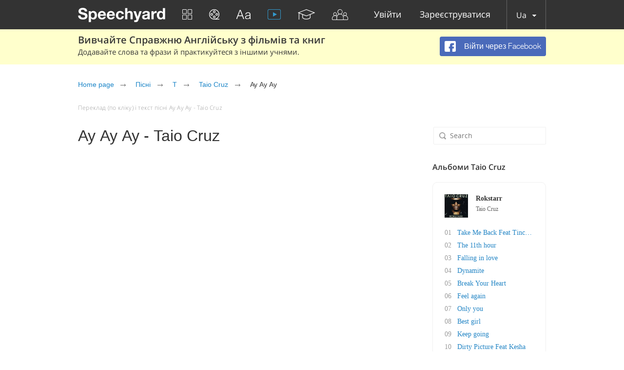

--- FILE ---
content_type: text/html; charset=utf-8
request_url: https://speechyard.com/uk/songs/taio-cruz/ay-ay-ay/
body_size: 36277
content:

<!DOCTYPE html>
<html lang="en">
    <head prefix="og: http://ogp.me/ns# fb: http://ogp.me/ns/fb# speechyard: http://ogp.me/ns/fb/speechyard#">
        <meta http-equiv="Content-Type" content="text/html; charset=utf-8"/>
        
        

        
        

        
        

        <meta name="apple-itunes-app" content="app-id=863037000"/>

        
            
                <meta name="description" property="og:description" content="Вивчайте англійську слухаючи пісню AY AY AY - Taio Cruz. Перекладайте невідомі слова та додавайте їх на подальше навчання." />
            
        

        
            
        

        
        <script>
            if (window.location.hash && window.location.hash == '#_=_') {
                history.replaceState("", document.title, window.location.pathname + window.location.search);
            }
        </script>
        
        <link rel="shortcut icon" type="image/x-icon" href="/favicon.ico" />
        
<meta name="viewport" content="width=device-width, initial-scale=1.0">
<style>
    @import url(https://fonts.googleapis.com/css?family=Open+Sans:400,300&subset=latin,cyrillic,cyrillic-ext);blockquote,q{quotes:none}a,abbr,acronym,address,applet,article,aside,audio,b,big,blockquote,body,canvas,caption,center,cite,code,dd,del,details,dfn,div,dl,dt,em,embed,fieldset,figcaption,figure,footer,form,h1,h2,h3,h4,h5,h6,header,hgroup,html,i,iframe,img,ins,kbd,label,legend,li,mark,menu,nav,object,ol,output,p,pre,q,ruby,s,samp,section,small,span,strike,strong,sub,summary,sup,table,tbody,td,tfoot,th,thead,time,tr,tt,u,ul,var,video{border:0;font:inherit;vertical-align:baseline;margin:0;padding:0;-webkit-tap-highlight-color:transparent}body{line-height:1}table{border-collapse:collapse;border-spacing:0}ol,ul{list-style:none}article,aside,details,figcaption,figure,footer,header,hgroup,menu,nav,section{display:block}blockquote:after,blockquote:before,q:after,q:before{content:none}@font-face{font-display:swap;font-family:'helveticaneuecyrroman';src:url(/fonts/helveticaneuecyr-roman-webfont.eot);src:url(/fonts/helveticaneuecyr-roman-webfont.eot?#iefix) format('embedded-opentype'),url(/fonts/helveticaneuecyr-roman-webfont.woff) format('woff'),url(/fonts/helveticaneuecyr-roman-webfont.ttf) format('truetype')}@font-face{font-display:swap;font-family:'helveticaneuecyrbold';src:url(/fonts/helveticaneuecyr-bold-webfont.eot);src:url(/fonts/helveticaneuecyr-bold-webfont.eot?#iefix) format('embedded-opentype'),url(/fonts/helveticaneuecyr-bold-webfont.woff) format('woff'),url(/fonts/helveticaneuecyr-bold-webfont.ttf) format('truetype')}@font-face{font-display:swap;font-family:'helveticaneuecyrlight';src:url(/fonts/helveticaneuecyr-light-webfont.eot);src:url(/fonts/helveticaneuecyr-light-webfont.eot?#iefix) format('embedded-opentype'),url(/fonts/helveticaneuecyr-light-webfont.woff) format('woff'),url(/fonts/helveticaneuecyr-light-webfont.ttf) format('truetype')}@font-face{font-display:swap;font-family:'OpenSansReg';src:url(/fonts/opensans-regular-webfont.eot);src:url(/fonts/opensans-regular-webfont.eot?#iefix) format('embedded-opentype'),url(/fonts/opensans-regular-webfont.woff2) format('woff2'),url(/fonts/opensans-regular-webfont.woff) format('woff'),url(/fonts/opensans-regular-webfont.ttf) format('truetype'),url(/fonts/opensans-regular-webfont.svg#open_sansregular) format('svg');font-weight:400;font-style:normal}@font-face{font-display:swap;font-family:'OpenSansLight';src:url(/fonts/opensans-light-webfont.eot);src:url(/fonts/opensans-light-webfont.eot?#iefix) format('embedded-opentype'),url(/fonts/opensans-light-webfont.woff2) format('woff2'),url(/fonts/opensans-light-webfont.woff) format('woff'),url(/fonts/opensans-light-webfont.ttf) format('truetype'),url(/fonts/opensans-light-webfont.svg#open_sanslight) format('svg');font-weight:400;font-style:normal}@font-face{font-display:swap;font-family:'OpenSansSemibold';src:url(/fonts/opensans-semibold-webfont.eot);src:url(/fonts/opensans-semibold-webfont.eot?#iefix) format('embedded-opentype'),url(/fonts/opensans-semibold-webfont.woff2) format('woff2'),url(/fonts/opensans-semibold-webfont.woff) format('woff'),url(/fonts/opensans-semibold-webfont.ttf) format('truetype'),url(/fonts/opensans-semibold-webfont.svg#open_sanssemibold) format('svg');font-weight:400;font-style:normal}@font-face{font-display:swap;font-family:'Open Sans';font-style:normal;font-weight:300;src:local('Open Sans Light'),local('OpenSans-Light'),url(https://fonts.gstatic.com/s/opensans/v13/DXI1ORHCpsQm3Vp6mXoaTQ7aC6SjiAOpAWOKfJDfVRY.woff2) format('woff2');unicode-range:U+0460-052F,U+20B4,U+2DE0-2DFF,U+A640-A69F}@font-face{font-display:swap;font-family:'Open Sans';font-style:normal;font-weight:300;src:local('Open Sans Light'),local('OpenSans-Light'),url(https://fonts.gstatic.com/s/opensans/v13/DXI1ORHCpsQm3Vp6mXoaTRdwxCXfZpKo5kWAx_74bHs.woff2) format('woff2');unicode-range:U+0400-045F,U+0490-0491,U+04B0-04B1,U+2116}@font-face{font-display:swap;font-family:'Open Sans';font-style:normal;font-weight:300;src:local('Open Sans Light'),local('OpenSans-Light'),url(https://fonts.gstatic.com/s/opensans/v13/DXI1ORHCpsQm3Vp6mXoaTZ6vnaPZw6nYDxM4SVEMFKg.woff2) format('woff2');unicode-range:U+1F00-1FFF}@font-face{font-display:swap;font-family:'Open Sans';font-style:normal;font-weight:300;src:local('Open Sans Light'),local('OpenSans-Light'),url(https://fonts.gstatic.com/s/opensans/v13/DXI1ORHCpsQm3Vp6mXoaTfy1_HTwRwgtl1cPga3Fy3Y.woff2) format('woff2');unicode-range:U+0370-03FF}@font-face{font-display:swap;font-family:'Open Sans';font-style:normal;font-weight:300;src:local('Open Sans Light'),local('OpenSans-Light'),url(https://fonts.gstatic.com/s/opensans/v13/DXI1ORHCpsQm3Vp6mXoaTfgrLsWo7Jk1KvZser0olKY.woff2) format('woff2');unicode-range:U+0102-0103,U+1EA0-1EF9,U+20AB}@font-face{font-display:swap;font-family:'Open Sans';font-style:normal;font-weight:300;src:local('Open Sans Light'),local('OpenSans-Light'),url(https://fonts.gstatic.com/s/opensans/v13/DXI1ORHCpsQm3Vp6mXoaTYjoYw3YTyktCCer_ilOlhE.woff2) format('woff2');unicode-range:U+0100-024F,U+1E00-1EFF,U+20A0-20AB,U+20AD-20CF,U+2C60-2C7F,U+A720-A7FF}@font-face{font-display:swap;font-family:'Open Sans';font-style:normal;font-weight:300;src:local('Open Sans Light'),local('OpenSans-Light'),url(https://fonts.gstatic.com/s/opensans/v13/DXI1ORHCpsQm3Vp6mXoaTRampu5_7CjHW5spxoeN3Vs.woff2) format('woff2');unicode-range:U+0000-00FF,U+0131,U+0152-0153,U+02C6,U+02DA,U+02DC,U+2000-206F,U+2074,U+20AC,U+2212,U+2215,U+E0FF,U+EFFD,U+F000}@font-face{font-display:swap;font-family:'Open Sans';font-style:normal;font-weight:400;src:local('Open Sans'),local('OpenSans'),url(https://fonts.gstatic.com/s/opensans/v13/K88pR3goAWT7BTt32Z01m4X0hVgzZQUfRDuZrPvH3D8.woff2) format('woff2');unicode-range:U+0460-052F,U+20B4,U+2DE0-2DFF,U+A640-A69F}@font-face{font-display:swap;font-family:'Open Sans';font-style:normal;font-weight:400;src:local('Open Sans'),local('OpenSans'),url(https://fonts.gstatic.com/s/opensans/v13/RjgO7rYTmqiVp7vzi-Q5UYX0hVgzZQUfRDuZrPvH3D8.woff2) format('woff2');unicode-range:U+0400-045F,U+0490-0491,U+04B0-04B1,U+2116}@font-face{font-display:swap;font-family:'Open Sans';font-style:normal;font-weight:400;src:local('Open Sans'),local('OpenSans'),url(https://fonts.gstatic.com/s/opensans/v13/LWCjsQkB6EMdfHrEVqA1KYX0hVgzZQUfRDuZrPvH3D8.woff2) format('woff2');unicode-range:U+1F00-1FFF}@font-face{font-display:swap;font-family:'Open Sans';font-style:normal;font-weight:400;src:local('Open Sans'),local('OpenSans'),url(https://fonts.gstatic.com/s/opensans/v13/xozscpT2726on7jbcb_pAoX0hVgzZQUfRDuZrPvH3D8.woff2) format('woff2');unicode-range:U+0370-03FF}@font-face{font-display:swap;font-family:'Open Sans';font-style:normal;font-weight:400;src:local('Open Sans'),local('OpenSans'),url(https://fonts.gstatic.com/s/opensans/v13/59ZRklaO5bWGqF5A9baEEYX0hVgzZQUfRDuZrPvH3D8.woff2) format('woff2');unicode-range:U+0102-0103,U+1EA0-1EF9,U+20AB}@font-face{font-display:swap;font-family:'Open Sans';font-style:normal;font-weight:400;src:local('Open Sans'),local('OpenSans'),url(https://fonts.gstatic.com/s/opensans/v13/u-WUoqrET9fUeobQW7jkRYX0hVgzZQUfRDuZrPvH3D8.woff2) format('woff2');unicode-range:U+0100-024F,U+1E00-1EFF,U+20A0-20AB,U+20AD-20CF,U+2C60-2C7F,U+A720-A7FF}@font-face{font-display:swap;font-family:'Open Sans';font-style:normal;font-weight:400;src:local('Open Sans'),local('OpenSans'),url(https://fonts.gstatic.com/s/opensans/v13/cJZKeOuBrn4kERxqtaUH3ZBw1xU1rKptJj_0jans920.woff2) format('woff2');unicode-range:U+0000-00FF,U+0131,U+0152-0153,U+02C6,U+02DA,U+02DC,U+2000-206F,U+2074,U+20AC,U+2212,U+2215,U+E0FF,U+EFFD,U+F000}@font-face{font-display:swap;font-family:'Open Sans';font-style:normal;font-weight:600;src:local('Open Sans Semibold'),local('OpenSans-Semibold'),url(https://fonts.gstatic.com/s/opensans/v13/MTP_ySUJH_bn48VBG8sNSg7aC6SjiAOpAWOKfJDfVRY.woff2) format('woff2');unicode-range:U+0460-052F,U+20B4,U+2DE0-2DFF,U+A640-A69F}@font-face{font-display:swap;font-family:'Open Sans';font-style:normal;font-weight:600;src:local('Open Sans Semibold'),local('OpenSans-Semibold'),url(https://fonts.gstatic.com/s/opensans/v13/MTP_ySUJH_bn48VBG8sNShdwxCXfZpKo5kWAx_74bHs.woff2) format('woff2');unicode-range:U+0400-045F,U+0490-0491,U+04B0-04B1,U+2116}@font-face{font-display:swap;font-family:'Open Sans';font-style:normal;font-weight:600;src:local('Open Sans Semibold'),local('OpenSans-Semibold'),url(https://fonts.gstatic.com/s/opensans/v13/MTP_ySUJH_bn48VBG8sNSp6vnaPZw6nYDxM4SVEMFKg.woff2) format('woff2');unicode-range:U+1F00-1FFF}@font-face{font-display:swap;font-family:'Open Sans';font-style:normal;font-weight:600;src:local('Open Sans Semibold'),local('OpenSans-Semibold'),url(https://fonts.gstatic.com/s/opensans/v13/MTP_ySUJH_bn48VBG8sNSvy1_HTwRwgtl1cPga3Fy3Y.woff2) format('woff2');unicode-range:U+0370-03FF}@font-face{font-display:swap;font-family:'Open Sans';font-style:normal;font-weight:600;src:local('Open Sans Semibold'),local('OpenSans-Semibold'),url(https://fonts.gstatic.com/s/opensans/v13/MTP_ySUJH_bn48VBG8sNSvgrLsWo7Jk1KvZser0olKY.woff2) format('woff2');unicode-range:U+0102-0103,U+1EA0-1EF9,U+20AB}@font-face{font-display:swap;font-family:'Open Sans';font-style:normal;font-weight:600;src:local('Open Sans Semibold'),local('OpenSans-Semibold'),url(https://fonts.gstatic.com/s/opensans/v13/MTP_ySUJH_bn48VBG8sNSojoYw3YTyktCCer_ilOlhE.woff2) format('woff2');unicode-range:U+0100-024F,U+1E00-1EFF,U+20A0-20AB,U+20AD-20CF,U+2C60-2C7F,U+A720-A7FF}@font-face{font-display:swap;font-family:'Open Sans';font-style:normal;font-weight:600;src:local('Open Sans Semibold'),local('OpenSans-Semibold'),url(https://fonts.gstatic.com/s/opensans/v13/MTP_ySUJH_bn48VBG8sNShampu5_7CjHW5spxoeN3Vs.woff2) format('woff2');unicode-range:U+0000-00FF,U+0131,U+0152-0153,U+02C6,U+02DA,U+02DC,U+2000-206F,U+2074,U+20AC,U+2212,U+2215,U+E0FF,U+EFFD,U+F000}@font-face{font-display:swap;font-family:'Open Sans';font-style:normal;font-weight:700;src:local('Open Sans Bold'),local('OpenSans-Bold'),url(https://fonts.gstatic.com/s/opensans/v13/k3k702ZOKiLJc3WVjuplzA7aC6SjiAOpAWOKfJDfVRY.woff2) format('woff2');unicode-range:U+0460-052F,U+20B4,U+2DE0-2DFF,U+A640-A69F}@font-face{font-display:swap;font-family:'Open Sans';font-style:normal;font-weight:700;src:local('Open Sans Bold'),local('OpenSans-Bold'),url(https://fonts.gstatic.com/s/opensans/v13/k3k702ZOKiLJc3WVjuplzBdwxCXfZpKo5kWAx_74bHs.woff2) format('woff2');unicode-range:U+0400-045F,U+0490-0491,U+04B0-04B1,U+2116}@font-face{font-display:swap;font-family:'Open Sans';font-style:normal;font-weight:700;src:local('Open Sans Bold'),local('OpenSans-Bold'),url(https://fonts.gstatic.com/s/opensans/v13/k3k702ZOKiLJc3WVjuplzJ6vnaPZw6nYDxM4SVEMFKg.woff2) format('woff2');unicode-range:U+1F00-1FFF}@font-face{font-display:swap;font-family:'Open Sans';font-style:normal;font-weight:700;src:local('Open Sans Bold'),local('OpenSans-Bold'),url(https://fonts.gstatic.com/s/opensans/v13/k3k702ZOKiLJc3WVjuplzPy1_HTwRwgtl1cPga3Fy3Y.woff2) format('woff2');unicode-range:U+0370-03FF}@font-face{font-display:swap;font-family:'Open Sans';font-style:normal;font-weight:700;src:local('Open Sans Bold'),local('OpenSans-Bold'),url(https://fonts.gstatic.com/s/opensans/v13/k3k702ZOKiLJc3WVjuplzPgrLsWo7Jk1KvZser0olKY.woff2) format('woff2');unicode-range:U+0102-0103,U+1EA0-1EF9,U+20AB}@font-face{font-display:swap;font-family:'Open Sans';font-style:normal;font-weight:700;src:local('Open Sans Bold'),local('OpenSans-Bold'),url(https://fonts.gstatic.com/s/opensans/v13/k3k702ZOKiLJc3WVjuplzIjoYw3YTyktCCer_ilOlhE.woff2) format('woff2');unicode-range:U+0100-024F,U+1E00-1EFF,U+20A0-20AB,U+20AD-20CF,U+2C60-2C7F,U+A720-A7FF}@font-face{font-display:swap;font-family:'Open Sans';font-style:normal;font-weight:700;src:local('Open Sans Bold'),local('OpenSans-Bold'),url(https://fonts.gstatic.com/s/opensans/v13/k3k702ZOKiLJc3WVjuplzBampu5_7CjHW5spxoeN3Vs.woff2) format('woff2');unicode-range:U+0000-00FF,U+0131,U+0152-0153,U+02C6,U+02DA,U+02DC,U+2000-206F,U+2074,U+20AC,U+2212,U+2215,U+E0FF,U+EFFD,U+F000}@font-face{font-display:swap;font-family:'Open Sans';font-style:italic;font-weight:300;src:local('Open Sans Light Italic'),local('OpenSansLight-Italic'),url(https://fonts.gstatic.com/s/opensans/v13/PRmiXeptR36kaC0GEAetxkExlR2MysFCBK8OirNw2kM.woff2) format('woff2');unicode-range:U+0460-052F,U+20B4,U+2DE0-2DFF,U+A640-A69F}@font-face{font-display:swap;font-family:'Open Sans';font-style:italic;font-weight:300;src:local('Open Sans Light Italic'),local('OpenSansLight-Italic'),url(https://fonts.gstatic.com/s/opensans/v13/PRmiXeptR36kaC0GEAetxmdsm03krrxlabhmVQFB99s.woff2) format('woff2');unicode-range:U+0400-045F,U+0490-0491,U+04B0-04B1,U+2116}@font-face{font-display:swap;font-family:'Open Sans';font-style:italic;font-weight:300;src:local('Open Sans Light Italic'),local('OpenSansLight-Italic'),url(https://fonts.gstatic.com/s/opensans/v13/PRmiXeptR36kaC0GEAetxiJ0caWjaSBdV-xZbEgst_k.woff2) format('woff2');unicode-range:U+1F00-1FFF}@font-face{font-display:swap;font-family:'Open Sans';font-style:italic;font-weight:300;src:local('Open Sans Light Italic'),local('OpenSansLight-Italic'),url(https://fonts.gstatic.com/s/opensans/v13/PRmiXeptR36kaC0GEAetxmMSHb9EAJwuSzGfuRChQzQ.woff2) format('woff2');unicode-range:U+0370-03FF}@font-face{font-display:swap;font-family:'Open Sans';font-style:italic;font-weight:300;src:local('Open Sans Light Italic'),local('OpenSansLight-Italic'),url(https://fonts.gstatic.com/s/opensans/v13/PRmiXeptR36kaC0GEAetxupRBTtN4E2_qSPBnw6AgMc.woff2) format('woff2');unicode-range:U+0102-0103,U+1EA0-1EF9,U+20AB}@font-face{font-display:swap;font-family:'Open Sans';font-style:italic;font-weight:300;src:local('Open Sans Light Italic'),local('OpenSansLight-Italic'),url(https://fonts.gstatic.com/s/opensans/v13/PRmiXeptR36kaC0GEAetxtDnm4qiMZlH5rhYv_7LI2Y.woff2) format('woff2');unicode-range:U+0100-024F,U+1E00-1EFF,U+20A0-20AB,U+20AD-20CF,U+2C60-2C7F,U+A720-A7FF}@font-face{font-display:swap;font-family:'Open Sans';font-style:italic;font-weight:300;src:local('Open Sans Light Italic'),local('OpenSansLight-Italic'),url(https://fonts.gstatic.com/s/opensans/v13/PRmiXeptR36kaC0GEAetxtTIkQYohD4BpHvJ3NvbHoA.woff2) format('woff2');unicode-range:U+0000-00FF,U+0131,U+0152-0153,U+02C6,U+02DA,U+02DC,U+2000-206F,U+2074,U+20AC,U+2212,U+2215,U+E0FF,U+EFFD,U+F000}@font-face{font-display:swap;font-family:'Open Sans';font-style:italic;font-weight:400;src:local('Open Sans Italic'),local('OpenSans-Italic'),url(https://fonts.gstatic.com/s/opensans/v13/xjAJXh38I15wypJXxuGMBvZraR2Tg8w2lzm7kLNL0-w.woff2) format('woff2');unicode-range:U+0460-052F,U+20B4,U+2DE0-2DFF,U+A640-A69F}@font-face{font-display:swap;font-family:'Open Sans';font-style:italic;font-weight:400;src:local('Open Sans Italic'),local('OpenSans-Italic'),url(https://fonts.gstatic.com/s/opensans/v13/xjAJXh38I15wypJXxuGMBl4sYYdJg5dU2qzJEVSuta0.woff2) format('woff2');unicode-range:U+0400-045F,U+0490-0491,U+04B0-04B1,U+2116}@font-face{font-display:swap;font-family:'Open Sans';font-style:italic;font-weight:400;src:local('Open Sans Italic'),local('OpenSans-Italic'),url(https://fonts.gstatic.com/s/opensans/v13/xjAJXh38I15wypJXxuGMBlBW26QxpSj-_ZKm_xT4hWw.woff2) format('woff2');unicode-range:U+1F00-1FFF}@font-face{font-display:swap;font-family:'Open Sans';font-style:italic;font-weight:400;src:local('Open Sans Italic'),local('OpenSans-Italic'),url(https://fonts.gstatic.com/s/opensans/v13/xjAJXh38I15wypJXxuGMBgt_Rm691LTebKfY2ZkKSmI.woff2) format('woff2');unicode-range:U+0370-03FF}@font-face{font-display:swap;font-family:'Open Sans';font-style:italic;font-weight:400;src:local('Open Sans Italic'),local('OpenSans-Italic'),url(https://fonts.gstatic.com/s/opensans/v13/xjAJXh38I15wypJXxuGMBtDiNsR5a-9Oe_Ivpu8XWlY.woff2) format('woff2');unicode-range:U+0102-0103,U+1EA0-1EF9,U+20AB}@font-face{font-display:swap;font-family:'Open Sans';font-style:italic;font-weight:400;src:local('Open Sans Italic'),local('OpenSans-Italic'),url(https://fonts.gstatic.com/s/opensans/v13/xjAJXh38I15wypJXxuGMBqE8kM4xWR1_1bYURRojRGc.woff2) format('woff2');unicode-range:U+0100-024F,U+1E00-1EFF,U+20A0-20AB,U+20AD-20CF,U+2C60-2C7F,U+A720-A7FF}@font-face{font-display:swap;font-family:'Open Sans';font-style:italic;font-weight:400;src:local('Open Sans Italic'),local('OpenSans-Italic'),url(https://fonts.gstatic.com/s/opensans/v13/xjAJXh38I15wypJXxuGMBogp9Q8gbYrhqGlRav_IXfk.woff2) format('woff2');unicode-range:U+0000-00FF,U+0131,U+0152-0153,U+02C6,U+02DA,U+02DC,U+2000-206F,U+2074,U+20AC,U+2212,U+2215,U+E0FF,U+EFFD,U+F000}@font-face{font-display:swap;font-family:'Open Sans';font-style:italic;font-weight:600;src:local('Open Sans Semibold Italic'),local('OpenSans-SemiboldItalic'),url(https://fonts.gstatic.com/s/opensans/v13/PRmiXeptR36kaC0GEAetxjBFCZ8rkaaoOvHyaB4p1V8.woff2) format('woff2');unicode-range:U+0460-052F,U+20B4,U+2DE0-2DFF,U+A640-A69F}@font-face{font-display:swap;font-family:'Open Sans';font-style:italic;font-weight:600;src:local('Open Sans Semibold Italic'),local('OpenSans-SemiboldItalic'),url(https://fonts.gstatic.com/s/opensans/v13/PRmiXeptR36kaC0GEAetxs2Ua5FNUHV5nolPhplIfzg.woff2) format('woff2');unicode-range:U+0400-045F,U+0490-0491,U+04B0-04B1,U+2116}@font-face{font-display:swap;font-family:'Open Sans';font-style:italic;font-weight:600;src:local('Open Sans Semibold Italic'),local('OpenSans-SemiboldItalic'),url(https://fonts.gstatic.com/s/opensans/v13/PRmiXeptR36kaC0GEAetxn1XrJsKtwhNaJmMXegB1eg.woff2) format('woff2');unicode-range:U+1F00-1FFF}@font-face{font-display:swap;font-family:'Open Sans';font-style:italic;font-weight:600;src:local('Open Sans Semibold Italic'),local('OpenSans-SemiboldItalic'),url(https://fonts.gstatic.com/s/opensans/v13/PRmiXeptR36kaC0GEAetxtDawAUxQv-nqIa2sHgh1E4.woff2) format('woff2');unicode-range:U+0370-03FF}@font-face{font-display:swap;font-family:'Open Sans';font-style:italic;font-weight:600;src:local('Open Sans Semibold Italic'),local('OpenSans-SemiboldItalic'),url(https://fonts.gstatic.com/s/opensans/v13/PRmiXeptR36kaC0GEAetxo6uqQeO3rRcuZb4avK7jaw.woff2) format('woff2');unicode-range:U+0102-0103,U+1EA0-1EF9,U+20AB}@font-face{font-display:swap;font-family:'Open Sans';font-style:italic;font-weight:600;src:local('Open Sans Semibold Italic'),local('OpenSans-SemiboldItalic'),url(https://fonts.gstatic.com/s/opensans/v13/PRmiXeptR36kaC0GEAetxkWd5At5A4dPjoTcH8-WMxA.woff2) format('woff2');unicode-range:U+0100-024F,U+1E00-1EFF,U+20A0-20AB,U+20AD-20CF,U+2C60-2C7F,U+A720-A7FF}@font-face{font-display:swap;font-family:'Open Sans';font-style:italic;font-weight:600;src:local('Open Sans Semibold Italic'),local('OpenSans-SemiboldItalic'),url(https://fonts.gstatic.com/s/opensans/v13/PRmiXeptR36kaC0GEAetxsiAiQ_a33snTsJhwZvMEaI.woff2) format('woff2');unicode-range:U+0000-00FF,U+0131,U+0152-0153,U+02C6,U+02DA,U+02DC,U+2000-206F,U+2074,U+20AC,U+2212,U+2215,U+E0FF,U+EFFD,U+F000}@font-face{font-display:swap;font-family:'Open Sans';font-style:italic;font-weight:700;src:local('Open Sans Bold Italic'),local('OpenSans-BoldItalic'),url(https://fonts.gstatic.com/s/opensans/v13/PRmiXeptR36kaC0GEAetxgXaAXup5mZlfK6xRLrhsco.woff2) format('woff2');unicode-range:U+0460-052F,U+20B4,U+2DE0-2DFF,U+A640-A69F}@font-face{font-display:swap;font-family:'Open Sans';font-style:italic;font-weight:700;src:local('Open Sans Bold Italic'),local('OpenSans-BoldItalic'),url(https://fonts.gstatic.com/s/opensans/v13/PRmiXeptR36kaC0GEAetxlx-M1I1w5OMiqnVF8xBLhU.woff2) format('woff2');unicode-range:U+0400-045F,U+0490-0491,U+04B0-04B1,U+2116}@font-face{font-display:swap;font-family:'Open Sans';font-style:italic;font-weight:700;src:local('Open Sans Bold Italic'),local('OpenSans-BoldItalic'),url(https://fonts.gstatic.com/s/opensans/v13/PRmiXeptR36kaC0GEAetxlT7aJLK6nKpn36IMwTcMMc.woff2) format('woff2');unicode-range:U+1F00-1FFF}@font-face{font-display:swap;font-family:'Open Sans';font-style:italic;font-weight:700;src:local('Open Sans Bold Italic'),local('OpenSans-BoldItalic'),url(https://fonts.gstatic.com/s/opensans/v13/PRmiXeptR36kaC0GEAetxgn6Wqxo-xwxilDXPU8chVU.woff2) format('woff2');unicode-range:U+0370-03FF}@font-face{font-display:swap;font-family:'Open Sans';font-style:italic;font-weight:700;src:local('Open Sans Bold Italic'),local('OpenSans-BoldItalic'),url(https://fonts.gstatic.com/s/opensans/v13/PRmiXeptR36kaC0GEAetxsbIQSYZnWLaWC9QNCpTK_U.woff2) format('woff2');unicode-range:U+0102-0103,U+1EA0-1EF9,U+20AB}@font-face{font-display:swap;font-family:'Open Sans';font-style:italic;font-weight:700;src:local('Open Sans Bold Italic'),local('OpenSans-BoldItalic'),url(https://fonts.gstatic.com/s/opensans/v13/PRmiXeptR36kaC0GEAetxogd9OEPUCN3AdYW0e8tat4.woff2) format('woff2');unicode-range:U+0100-024F,U+1E00-1EFF,U+20A0-20AB,U+20AD-20CF,U+2C60-2C7F,U+A720-A7FF}@font-face{font-display:swap;font-family:'Open Sans';font-style:italic;font-weight:700;src:local('Open Sans Bold Italic'),local('OpenSans-BoldItalic'),url(https://fonts.gstatic.com/s/opensans/v13/PRmiXeptR36kaC0GEAetxv79_ZuUxCigM2DespTnFaw.woff2) format('woff2');unicode-range:U+0000-00FF,U+0131,U+0152-0153,U+02C6,U+02DA,U+02DC,U+2000-206F,U+2074,U+20AC,U+2212,U+2215,U+E0FF,U+EFFD,U+F000}@keyframes wrong_color_change_revert{50%{border-color:#f33;color:#f33}}@keyframes right_color_change_revert{50%{border-color:#0c0;color:#0c0}}@keyframes wrong_color_change{to{border-color:#f33;color:#f33}}@keyframes right_color_change{to{border-color:#0c0;color:#0c0}}@keyframes animation_hide{0%,to{opacity:0}50%{opacity:1}}.no-user-select{-moz-user-select:none;-o-user-select:none;-khtml-user-select:none;-webkit-user-select:none;-ms-user-select:none;user-select:none}.bordered-item{border:1px solid #ccc;border-radius:2px}.bordered-item:hover{border-color:#09c;color:#39c}.icon-play{width:60px;height:60px;background-image:url(/images/icon-play.png);background-color:transparent;background-position:50% 50%;border:none;border-radius:50%;background-repeat:no-repeat;padding:0;vertical-align:middle;cursor:pointer}.icon-play+.icon-title{display:inline-block;padding-left:20px;max-width:calc(100% - 80px);vertical-align:middle}body,html{height:100%;-webkit-text-size-adjust:none}body{font-family:Verdana,sans-serif;color:#383838}body.fixed{overflow:hidden}body.disable-scroll{position:fixed;top:0;left:0;right:0;bottom:0}body.full-screen{background-color:#000}a{color:#1984c7;text-decoration:none}a:hover{text-decoration:underline}.top{background-color:#333;height:60px;position:fixed;top:0;z-index:1001;width:100%}.top .logo{padding-top:6px;float:left}@media only screen and (max-width:860px){.top{height:54px}}.nav-bar{width:100%;height:60px;display:flex;justify-content:space-between}@media only screen and (max-width:860px){.nav-bar{height:100%}}.nav-bar__left,.nav-bar__right{min-width:20%;display:-webkit-flex;display:flex;align-items:center}@media only screen and (max-width:860px){.nav-bar__left,.nav-bar__right{height:100%;width:100%}}.nav-bar__left .btn-group__item{padding-top:1.5px}.nav-bar__left .brand-logo{display:block}@media only screen and (max-width:860px){.nav-bar__left .brand-logo{display:none}}.nav-bar__left .brand-logo-mobile,.nav-bar__left .mobile-chat-switcher,.nav-bar__left .mobile-login,.nav-bar__left .mobile-menu-switcher{display:none}@media only screen and (max-width:860px){.nav-bar__left .brand-logo-mobile,.nav-bar__left .mobile-chat-switcher,.nav-bar__left .mobile-login,.nav-bar__left .mobile-menu-switcher{display:block}}.nav-bar__left .brand-logo-mobile{margin-left:44px}@media only screen and (max-width:860px){.nav-bar__left .brand-logo-mobile{margin-left:8px;width:100%}.nav-bar__left .brand-logo-mobile img{height:24px}}.nav-bar__left .mobile-menu-switcher{padding-left:40px;padding-right:40px}@media only screen and (max-width:860px){.nav-bar__left .mobile-menu-switcher{padding-left:20px;height:100%;padding-top:18px;box-sizing:border-box}.nav-bar__left .mobile-menu-switcher img{height:14px}.nav-bar__left .mobile-login{margin-right:20px;margin-top:3px}.nav-bar__left .mobile-login a{display:block}.nav-bar__left .mobile-chat-switcher{display:none;width:88px;padding:15px;box-sizing:border-box}.nav-bar__left .mobile-chat-switcher[data-unreadcount]:before{content:attr(data-unreadcount);border-radius:9px;text-align:center;line-height:14px;position:absolute;min-width:14px;padding:2px;height:14px;font-family:'Open Sans',sans-serif;font-size:11px;top:6px;right:16px;background-color:#0c0}.nav-bar__left>.btn-group{display:none}}.nav-bar__right{margin-left:auto}.nav-bar__right .btn-group{padding-right:0}@media only screen and (max-width:860px){.nav-bar__right{width:auto;height:auto;min-width:auto}.nav-bar__right>ul{display:none}}.nav-bar .mobile-menu{position:fixed;top:0;bottom:0;width:250px;transition:left .3s;left:-100%}.nav-bar .mobile-menu.open{left:0}.nav-bar .mobile-menu-content{height:100%;width:100%;background-color:#333;padding:35px 0 0;box-sizing:border-box;overflow:scroll}.nav-bar .mobile-menu-content .btn-group{display:block;padding:0 0 20px 20px;border-bottom:1px solid #8d8d8d}.nav-bar .mobile-menu-content .btn-group:last-of-type{border-bottom:none}.nav-bar .mobile-menu-content .btn-group__item{display:block;margin-left:0!important;margin-top:25px}.nav-bar .mobile-menu-content .btn-group__item.open .btn-group__item__subitems{max-height:1000px;transition:max-height .3s ease-in}.nav-bar .mobile-menu-content .btn-group__item.open i{transform:rotate(45deg);-webkit-transform:rotate(45deg)}.nav-bar .mobile-menu-content .btn-group__item a{background:0 0;display:flex;width:auto;height:auto;align-items:center}.nav-bar .mobile-menu-content .btn-group__item a.active{color:#39c}.nav-bar .mobile-menu-content .btn-group__item a .dropdown__options__icon{background-image:url(/images/menu-sprite.png?v=1);height:22px;min-width:40px}.nav-bar .mobile-menu-content .btn-group__item a .dropdown__options__icon+div{margin-left:8px;width:154px;line-height:19px;padding-right:5px;box-sizing:border-box}.nav-bar .mobile-menu-content .btn-group__item a div{display:inline-block}.nav-bar .mobile-menu-content .btn-group__item a i{border:solid #8d8d8d;border-width:0 2px 2px 0;display:inline-block;padding:3px;transform:rotate(-45deg);-webkit-transform:rotate(-45deg)}.nav-bar .mobile-menu-content .btn-group__item.profile{margin-top:20px;padding:0}.nav-bar .mobile-menu-content .btn-group__item.profile a div{margin-left:9px;width:166px;line-height:19px;padding-right:5px;box-sizing:border-box}.nav-bar .mobile-menu-content .btn-group__item.status{margin-top:20px}.nav-bar .mobile-menu-content .btn-group__item.language a div{width:203px;line-height:19px;padding-right:5px;box-sizing:border-box}.nav-bar .mobile-menu-content .btn-group__item.language .btn-group__item__subitems a{height:25px}.nav-bar .mobile-menu-content .btn-group__item.icon-call-trainings a .dropdown__options__icon{background-position:-8px -2px}.btn-group__item.icon-call-trainings.active>a,.btn-group__item.icon-call-trainings:hover>a,.nav-bar .mobile-menu-content .btn-group__item.icon-call-trainings a.active .dropdown__options__icon{background-position:-68px -2px}.nav-bar .mobile-menu-content .btn-group__item.icon-ctape a .dropdown__options__icon{background-position:-7px -54px}.nav-bar .mobile-menu-content .btn-group__item.icon-chars a .dropdown__options__icon{background-position:0 -102px}.nav-bar .mobile-menu-content .btn-group__item.icon-video a .dropdown__options__icon{background-position:-4px -151px}.nav-bar .mobile-menu-content .btn-group__item.icon-study a .dropdown__options__icon{background-position:0 -201px}.nav-bar .mobile-menu-content .btn-group__item.icon-community a .dropdown__options__icon{background-position:0 -352px}.nav-bar .mobile-menu-content .btn-group__item.icon-messages a .dropdown__options__icon{background-position:-4px -303px}.nav-bar .mobile-menu-content .btn-group__item.icon-friends a .dropdown__options__icon{background-position:-5px -252px}.nav-bar .mobile-menu-content .btn-group__item a.icon-scene .dropdown__options__icon{background-position:-116px -2px}.nav-bar .mobile-menu-content .btn-group__item a.icon-scene.active .dropdown__options__icon{background-position:-176px -2px}.nav-bar .mobile-menu-content .btn-group__item a.icon-audio .dropdown__options__icon{background-position:-118px -53px}.nav-bar .mobile-menu-content .btn-group__item a.icon-audio.active .dropdown__options__icon{background-position:-178px -53px}.nav-bar .mobile-menu-content .btn-group__item a.icon-block .dropdown__options__icon{background-position:-118px -105px}.nav-bar .mobile-menu-content .btn-group__item a.icon-block.active .dropdown__options__icon{background-position:-178px -105px}.nav-bar .mobile-menu-content .btn-group__item a.icon-prepositions .dropdown__options__icon{background-position:-118px -145px}.nav-bar .mobile-menu-content .btn-group__item a.icon-prepositions.active .dropdown__options__icon{background-position:-178px -145px}.nav-bar .mobile-menu-content .btn-group__item a.icon-find-word .dropdown__options__icon{background-position:-117px -300px}.nav-bar .mobile-menu-content .btn-group__item a.icon-find-word.active .dropdown__options__icon{background-position:-177px -300px}.nav-bar .mobile-menu-content .btn-group__item a.icon-write .dropdown__options__icon{background-position:-118px -202px}.nav-bar .mobile-menu-content .btn-group__item a.icon-write.active .dropdown__options__icon{background-position:-178px -202px}.nav-bar .mobile-menu-content .btn-group__item a.icon-quotes .dropdown__options__icon{background-position:-117px -253px}.nav-bar .mobile-menu-content .btn-group__item a.icon-quotes.active .dropdown__options__icon{background-position:-177px -253px}.nav-bar .mobile-menu-content .btn-group__item a.icon-grammar .dropdown__options__icon{background-position:-117px -352px}.nav-bar .mobile-menu-content .btn-group__item a.icon-grammar.active .dropdown__options__icon{background-position:-177px -352px}.nav-bar .mobile-menu-content .btn-group__item a.icon-verbs .dropdown__options__icon{background-position:-236px 0}.nav-bar .mobile-menu-content .btn-group__item a.icon-verbs.active .dropdown__options__icon{background-position:-296px 0}.nav-bar .mobile-menu-content .btn-group__item a.icon-complicated .dropdown__options__icon{background-position:-236px -50px}.nav-bar .mobile-menu-content .btn-group__item a.icon-complicated.active .dropdown__options__icon{background-position:-296px -50px}.nav-bar .mobile-menu-content .btn-group__item a.icon-sinonims .dropdown__options__icon{background-position:-236px -101px}.nav-bar .mobile-menu-content .btn-group__item a.icon-sinonims.active .dropdown__options__icon{background-position:-296px -100px}.nav-bar .mobile-menu-content .btn-group__item a.icon-album .dropdown__options__icon{background-position:-236px -152px}.nav-bar .mobile-menu-content .btn-group__item a.icon-album.active .dropdown__options__icon{background-position:-296px -152px}.nav-bar .mobile-menu-content .btn-group__item a.icon-frases .dropdown__options__icon{background-position:-236px -200px}.nav-bar .mobile-menu-content .btn-group__item a.icon-frases.active .dropdown__options__icon{background-position:-296px -200px}.nav-bar .mobile-menu-content .btn-group__item a.icon-mistakes .dropdown__options__icon{background-position:-236px -252px}.nav-bar .mobile-menu-content .btn-group__item a.icon-mistakes.active .dropdown__options__icon{background-position:-296px -252px}.nav-bar .mobile-menu-content .btn-group__item a.icon-netflix-logo .dropdown__options__icon{background-position:-448px -2px}.nav-bar .mobile-menu-content .btn-group__item a.icon-netflix-logo.active .dropdown__options__icon{background-position:-498px -2px}.nav-bar .mobile-menu-content .btn-group__item a.icon-tv_shows-logo .dropdown__options__icon{background-position:-448px -95px}.nav-bar .mobile-menu-content .btn-group__item a.icon-tv_shows-logo.active .dropdown__options__icon{background-position:-498px -95px}.nav-bar .mobile-menu-content .btn-group__item a.icon-video-logo .dropdown__options__icon{background-position:-448px -51px}.nav-bar .mobile-menu-content .btn-group__item a.icon-video-logo.active .dropdown__options__icon{background-position:-498px -51px}.nav-bar .mobile-menu-content .btn-group__item a.icon-music-logo .dropdown__options__icon{background-position:-450px -147px}.nav-bar .mobile-menu-content .btn-group__item a.icon-music-logo.active .dropdown__options__icon{background-position:-501px -147px}.nav-bar .mobile-menu-content .btn-group__item a.icon-fav .dropdown__options__icon{background-position:-348px -1px}.nav-bar .mobile-menu-content .btn-group__item a.icon-fav.active .dropdown__options__icon{background-position:-398px -1px}.nav-bar .mobile-menu-content .btn-group__item a.icon-traning .dropdown__options__icon{background-position:-348px -55px}.nav-bar .mobile-menu-content .btn-group__item a.icon-traning.active .dropdown__options__icon{background-position:-398px -55px}.nav-bar .mobile-menu-content .btn-group__item a.icon-vocabulary .dropdown__options__icon{background-position:-348px -152px}.nav-bar .mobile-menu-content .btn-group__item a.icon-vocabulary.active .dropdown__options__icon{background-position:-398px -152px}.nav-bar .mobile-menu-content .btn-group__item .unread{color:#0c0}.nav-bar .mobile-menu-content .btn-group__item__subitems{max-height:0;overflow:hidden;transition:max-height .3s ease-in}.nav-bar .mobile-menu-content .btn-group__item__subitems .dropdown__options__list{padding:4px 0 0 14px;white-space:normal}.nav-bar .mobile-menu-content .btn-group__item__subitems .dropdown__options__list:before{content:none}.nav-bar .mobile-menu-content .btn-group__item__subitems .dropdown__options__list li{margin-top:15px}.nav-bar .mobile-menu-content .btn-group__item__subitems .dropdown__options__list li .dropdown__options__icon+div{margin-left:15px}.nav-bar .mobile-menu-brand{margin-bottom:45px;padding-left:20px}.nav-bar .mobile-menu-language{display:none;position:fixed;top:0;bottom:0;width:250px;background-color:#333;padding:35px 30px;box-sizing:border-box;overflow-y:scroll}.nav-bar .mobile-menu-language .mobile-menu-itm{margin-bottom:28px}.nav-bar .mobile-menu-itm{font-size:24px;margin-bottom:35px;color:#fff;width:100%}.btn-group__item a,.nav-bar .mobile-menu-itm a{color:#fff}.nav-bar .mobile-menu-itm.bottom{position:absolute;bottom:0;padding-top:30px;border-top:1px solid #666;left:0;right:0;padding-left:30px;box-sizing:border-box}.btn-group,.nav-bar .mobile-menu-itm .submenu.close,.nav-bar .mobile-menu-itm .submenu.open{position:relative}.nav-bar .mobile-menu-itm .submenu.close::after,.nav-bar .mobile-menu-itm .submenu.open::after{content:' ';background-image:url(/images/menu-arrows.png);background-repeat:no-repeat;width:7px;height:11px;position:absolute;top:6px}.nav-bar .mobile-menu-itm .submenu.open::after{background-position:0 0;right:30px}.nav-bar .mobile-menu-itm .submenu.close{height:30px}.nav-bar .mobile-menu-itm .submenu.close::after{background-position:-7px 0;left:0}.nav-bar .mobile-menu-itm .btn-group__item .dropdown__options__list{padding:0;font-size:22px}.nav-bar .mobile-menu-itm .btn-group__item .dropdown__options__list::before{content:none}.nav-bar .mobile-menu-itm .btn-group__item .dropdown__options__list a.flag_us{background-position:0 9.5px}.nav-bar .mobile-menu-itm .btn-group__item .dropdown__options__list a.flag_es{background-position:0 -12px}.nav-bar .mobile-menu-itm .btn-group__item .dropdown__options__list a.flag_pt{background-position:0 -33.5px}.nav-bar .mobile-menu-itm .btn-group__item .dropdown__options__list a.flag_ru{background-position:0 -53px}.nav-bar .mobile-menu-itm .btn-group__item .dropdown__options__list a.flag_ua{background-position:0 -74.5px}.nav-bar .mobile-menu-itm .btn-group__item .dropdown__options__list a.flag_hu{background-position:0 -95px}.nav-bar .mobile-menu-itm .btn-group__item .dropdown__options__list a.flag_it{background-position:0 -116px}.nav-bar .mobile-menu-itm .btn-group__item .dropdown__options__list a.flag_pl{background-position:0 -138px}.nav-bar .mobile-menu-itm .btn-group__item .dropdown__options__list a.flag_tr{background-position:0 -158px}.nav-bar .mobile-menu-itm .btn-group__item .dropdown__options__list a.flag_ar{background-position:0 -180px}.btn-group{padding:0 0 3px 35px;display:flex;text-align:left}.btn-group__item{font-size:16px;display:inline-flex;min-height:27px;height:auto;position:relative;font-family:'Open Sans',sans-serif}.btn-group__item.icon-call-trainings>a,.btn-group__item.icon-ctape>a{width:20px;height:21px;background-position:-8px -2px;background-image:url(/images/main-sprite.png)}.btn-group__item.icon-call-trainings .dropdown__options{left:-18px}.btn-group__item.icon-ctape>a{width:21px;background-position:-7px -54px}.btn-group__item.icon-ctape.active>a,.btn-group__item.icon-ctape:hover>a{background-position:-67px -54px}.btn-group__item.icon-ctape .dropdown__options{left:-17.5px}.btn-group__item.icon-chars>a,.btn-group__item.icon-video>a{width:29px;height:19px;background-position:-2px -104px;background-image:url(/images/main-sprite.png)}.btn-group__item.icon-chars.active>a,.btn-group__item.icon-chars:hover>a{background-position:-62px -104px}.btn-group__item.icon-chars .dropdown__options{left:-13.5px}.btn-group__item.icon-video>a{width:27px;height:21px;background-position:-4px -152px}.btn-group__item.icon-video.active>a,.btn-group__item.icon-video:hover>a{background-position:-64px -152px}.btn-group__item.icon-video .dropdown__options{left:-14.5px}.btn-group__item.icon-community>a,.btn-group__item.icon-study>a{width:35px;height:22px;background-position:0 -200px;background-image:url(/images/main-sprite.png)}.btn-group__item.icon-study.active>a,.btn-group__item.icon-study:hover>a{background-position:-60px -200px}.btn-group__item.icon-study .dropdown__options{left:-10.5px}.btn-group__item.icon-community>a{width:33px;height:23px;background-position:-1px -351px}.btn-group__item.icon-community.active>a,.btn-group__item.icon-community:hover>a{background-position:-61px -351px}.btn-group__item.icon-community .dropdown__options{left:-11.5px}.btn-group__item.icon-messages{margin-left:20px}.btn-group__item.icon-friends>a,.btn-group__item.icon-messages>a{width:26px;height:19px;background-position:-4px -303px;background-image:url(/images/main-sprite.png)}.btn-group__item.icon-messages.active>a,.btn-group__item.icon-messages:hover>a{background-position:-64px -303px}.btn-group__item.icon-messages .dropdown__options{left:-15px}.btn-group__item.icon-friends{margin-right:23px;margin-left:30px!important}.btn-group__item.icon-friends>a{width:24px;height:21px;background-position:-5px -252px}.btn-group__item.icon-friends.active>a,.btn-group__item.icon-friends:hover>a{background-position:-65px -252px}.btn-group__item.icon-friends .dropdown__options{left:-16px}@media only screen and (max-width:860px){.btn-group__item.icon-friends{margin-right:0}}.btn-group__item[class*=icon-]+.btn-group__item[class*=icon-]{margin-left:35px}.btn-group__item>*,.instruction-list__item .icon img{margin:auto}.btn-group__item a:hover{text-decoration:none}@media only screen and (min-width:860px){.btn-group__item a:hover{color:#39c}.btn-group__item a:hover .icon{fill:#39c}}.btn-group__item.dropdown__btn .down{display:inline-block;background:url(/images/main-sprite.png) no-repeat -571px 0;width:8px;height:5px;vertical-align:middle}.btn-group__item.dropdown__btn a span{font-size:16px;margin-right:8px;text-transform:capitalize}@media only screen and (min-width:860px){.btn-group__item.dropdown__btn:hover>a{color:#39c}.btn-group__item.dropdown__btn:hover>a .down{background-position-y:-5px}.btn-group__item.dropdown__btn:hover .dropdown__options{display:block}}.btn-group__item .dropdown__options{display:none;position:absolute;top:100%;left:0;padding-top:28px}.btn-group__item .dropdown__options__list{background-color:#333;padding:20px;border-radius:2px;white-space:nowrap;display:inline-block;font-size:16px}.btn-group__item .dropdown__options__list.w270{width:270px}.btn-group__item .dropdown__options__list.w350{width:350px}.btn-group__item .dropdown__options__list:before{content:'';border:10px solid #333;position:absolute;top:8px;border-top-color:transparent;border-left-color:transparent;border-right-color:transparent}.btn-group__item .dropdown__options__list a,.btn-group__item .dropdown__options__list li{height:35px}.btn-group__item .dropdown__options__list a.fz-0,.btn-group__item .dropdown__options__list a.icon-album,.btn-group__item .dropdown__options__list a.icon-audio,.btn-group__item .dropdown__options__list a.icon-block,.btn-group__item .dropdown__options__list a.icon-complicated,.btn-group__item .dropdown__options__list a.icon-fav,.btn-group__item .dropdown__options__list a.icon-find-word,.btn-group__item .dropdown__options__list a.icon-flash-card,.btn-group__item .dropdown__options__list a.icon-frases,.btn-group__item .dropdown__options__list a.icon-grammar,.btn-group__item .dropdown__options__list a.icon-mistakes,.btn-group__item .dropdown__options__list a.icon-music-logo,.btn-group__item .dropdown__options__list a.icon-netflix-logo,.btn-group__item .dropdown__options__list a.icon-prepositions,.btn-group__item .dropdown__options__list a.icon-quotes,.btn-group__item .dropdown__options__list a.icon-scene,.btn-group__item .dropdown__options__list a.icon-sinonims,.btn-group__item .dropdown__options__list a.icon-traning,.btn-group__item .dropdown__options__list a.icon-tv_shows-logo,.btn-group__item .dropdown__options__list a.icon-verbs,.btn-group__item .dropdown__options__list a.icon-video-logo,.btn-group__item .dropdown__options__list a.icon-vocabulary,.btn-group__item .dropdown__options__list a.icon-write{font-size:0}.btn-group__item .dropdown__options__list a:before{content:'';height:35px;width:0;display:inline-block;vertical-align:middle}.btn-group__item .dropdown__options__list a>.dropdown__options__icon{background-image:url(/images/menu-sprite.png?v=1);background-repeat:no-repeat}.btn-group__item .dropdown__options__list a.icon-scene>.dropdown__options__icon{height:23px;background-position:-116px -2px}@media only screen and (min-width:860px){.btn-group__item .dropdown__options__list a.icon-scene:hover>.dropdown__options__icon{background-position:-176px -2px}}.btn-group__item .dropdown__options__list a.icon-audio>.dropdown__options__icon{height:21px;background-position:-118px -53px}@media only screen and (min-width:860px){.btn-group__item .dropdown__options__list a.icon-audio:hover>.dropdown__options__icon{background-position:-178px -53px}}.btn-group__item .dropdown__options__list a.icon-block>.dropdown__options__icon{height:16px;background-position:-118px -105px}@media only screen and (min-width:860px){.btn-group__item .dropdown__options__list a.icon-block:hover>.dropdown__options__icon{background-position:-178px -105px}}.btn-group__item .dropdown__options__list a.icon-prepositions>.dropdown__options__icon{height:33px;background-position:-118px -145px}@media only screen and (min-width:860px){.btn-group__item .dropdown__options__list a.icon-prepositions:hover>.dropdown__options__icon{background-position:-178px -145px}}.btn-group__item .dropdown__options__list a.icon-find-word>.dropdown__options__icon{height:23px;background-position:-117px -300px}@media only screen and (min-width:860px){.btn-group__item .dropdown__options__list a.icon-find-word:hover>.dropdown__options__icon{background-position:-177px -300px}}.btn-group__item .dropdown__options__list a.icon-write>.dropdown__options__icon{height:21px;background-position:-118px -202px}@media only screen and (min-width:860px){.btn-group__item .dropdown__options__list a.icon-write:hover>.dropdown__options__icon{background-position:-178px -202px}}.btn-group__item .dropdown__options__list a.icon-quotes>.dropdown__options__icon{height:19px;background-position:-117px -253px}@media only screen and (min-width:860px){.btn-group__item .dropdown__options__list a.icon-quotes:hover>.dropdown__options__icon{background-position:-177px -253px}}.btn-group__item .dropdown__options__list a.icon-grammar>.dropdown__options__icon{height:22px;background-position:-117px -352px}@media only screen and (min-width:860px){.btn-group__item .dropdown__options__list a.icon-grammar:hover>.dropdown__options__icon{background-position:-177px -352px}}.btn-group__item .dropdown__options__list a.icon-verbs>.dropdown__options__icon{height:26px;background-position:-236px 0}@media only screen and (min-width:860px){.btn-group__item .dropdown__options__list a.icon-verbs:hover>.dropdown__options__icon{background-position:-296px 0}}.btn-group__item .dropdown__options__list a.icon-complicated>.dropdown__options__icon{height:29px;background-position:-236px -50px}@media only screen and (min-width:860px){.btn-group__item .dropdown__options__list a.icon-complicated:hover>.dropdown__options__icon{background-position:-296px -50px}}.btn-group__item .dropdown__options__list a.icon-sinonims>.dropdown__options__icon{height:23px;background-position:-236px -100px}@media only screen and (min-width:860px){.btn-group__item .dropdown__options__list a.icon-sinonims:hover>.dropdown__options__icon{background-position:-296px -100px}}.btn-group__item .dropdown__options__list a.icon-album>.dropdown__options__icon{height:22px;background-position:-236px -152px}@media only screen and (min-width:860px){.btn-group__item .dropdown__options__list a.icon-album:hover>.dropdown__options__icon{background-position:-296px -152px}}.btn-group__item .dropdown__options__list a.icon-frases>.dropdown__options__icon{height:24px;background-position:-236px -200px}@media only screen and (min-width:860px){.btn-group__item .dropdown__options__list a.icon-frases:hover>.dropdown__options__icon{background-position:-296px -200px}}.btn-group__item .dropdown__options__list a.icon-mistakes>.dropdown__options__icon{height:25px;background-position:-236px -252px}@media only screen and (min-width:860px){.btn-group__item .dropdown__options__list a.icon-mistakes:hover>.dropdown__options__icon{background-position:-296px -252px}}.btn-group__item .dropdown__options__list a.icon-netflix-logo>.dropdown__options__icon{height:21px;background-position:-448px -2px}@media only screen and (min-width:860px){.btn-group__item .dropdown__options__list a.icon-netflix-logo:hover>.dropdown__options__icon{background-position:-498px -2px}}.btn-group__item .dropdown__options__list a.icon-video-logo>.dropdown__options__icon{height:26px;background-position:-448px -51px}@media only screen and (min-width:860px){.btn-group__item .dropdown__options__list a.icon-video-logo:hover>.dropdown__options__icon{background-position:-498px -51px}}.btn-group__item .dropdown__options__list a.icon-tv_shows-logo>.dropdown__options__icon{height:30px;background-position:-448px -95px}@media only screen and (min-width:860px){.btn-group__item .dropdown__options__list a.icon-tv_shows-logo:hover>.dropdown__options__icon{background-position:-498px -95px}}.btn-group__item .dropdown__options__list a.icon-music-logo>.dropdown__options__icon{height:31px;background-position:-450px -147px}@media only screen and (min-width:860px){.btn-group__item .dropdown__options__list a.icon-music-logo:hover>.dropdown__options__icon{background-position:-501px -147px}}.btn-group__item .dropdown__options__list a.icon-fav>.dropdown__options__icon{height:24px;background-position:-348px -1px}@media only screen and (min-width:860px){.btn-group__item .dropdown__options__list a.icon-fav:hover>.dropdown__options__icon{background-position:-398px -1px}}.btn-group__item .dropdown__options__list a.icon-traning>.dropdown__options__icon{height:18px;background-position:-348px -55px}@media only screen and (min-width:860px){.btn-group__item .dropdown__options__list a.icon-traning:hover>.dropdown__options__icon{background-position:-398px -55px}}.btn-group__item .dropdown__options__list a.icon-flash-card>.dropdown__options__icon{height:25px;background-position:-348px -100px}@media only screen and (min-width:860px){.btn-group__item .dropdown__options__list a.icon-flash-card:hover>.dropdown__options__icon{background-position:-398px -100px}}.btn-group__item .dropdown__options__list a.icon-vocabulary>.dropdown__options__icon{height:21px;background-position:-348px -152px}@media only screen and (min-width:860px){.btn-group__item .dropdown__options__list a.icon-vocabulary:hover>.dropdown__options__icon{background-position:-398px -152px}}.btn-group__item .dropdown__options__list a.flag{padding-left:24px;background-image:url(/images/flags/flags-sprite.png);background-repeat:no-repeat}.btn-group__item .dropdown__options__list a.flag_us{background-position:0 5.5px}.btn-group__item .dropdown__options__list a.flag_es{background-position:0 -15px}.btn-group__item .dropdown__options__list a.flag_pt{background-position:0 -36.5px}.btn-group__item .dropdown__options__list a.flag_ru{background-position:0 -57px}.btn-group__item .dropdown__options__list a.flag_ua{background-position:0 -78.5px}.btn-group__item .dropdown__options__list a.flag_hu{background-position:0 -98px}.btn-group__item .dropdown__options__list a.flag_it{background-position:0 -120px}.btn-group__item .dropdown__options__list a.flag_pl{background-position:0 -142px}.btn-group__item .dropdown__options__list a.flag_tr{background-position:0 -162px}.btn-group__item .dropdown__options__list a.flag_ar{background-position:0 -184px}@media only screen and (min-width:860px){.btn-group__item .dropdown__options__list a:hover{color:#39c}}.btn-group__item .dropdown__options__list img+a{margin-left:8px}.btn-group__item .dropdown__options__list li+li{margin-top:5px}.btn-group__item .dropdown__options__title{color:#fff;font-size:18px;margin-bottom:18px;height:22px;line-height:22px;padding-left:3px;font-family:'OpenSansSemibold',sans-serif;letter-spacing:.8px}.btn-group__item .dropdown__options__icon{display:inline-block;width:40px;text-align:center;vertical-align:middle}.btn-group__item .dropdown__options__icon+div{display:inline-block;vertical-align:middle;margin-left:13px;font-size:16px;font-family:'Open Sans',sans-serif}.btn-group__item .status{color:#0c0;font-size:18px;height:23px;line-height:23px}.btn-group__item.bb,.btn-group__item.bl,.btn-group__item.br{padding:0 20px}.btn-group__item.bl:before{right:0}.btn-group__item.bb:after,.btn-group__item.bb:before,.btn-group__item.bl:before,.btn-group__item.br:after{content:'';position:absolute;height:60px;width:1px;background-color:#666;top:50%;transform:translateY(-50%)}.btn-group__item.bb:after,.btn-group__item.br:after{left:0}.btn-group__item.bb:before{right:0}.btn-group__item[data-unreadcount]:before{content:attr(data-unreadcount);border-radius:9px;font-size:10px;text-align:center;line-height:14px;position:absolute;top:-7px;right:-5px;min-width:14px;padding:2px;height:14px;background-color:#0c0;font-family:'Open Sans',sans-serif}@media only screen and (max-width:860px){.btn-group__item[data-unreadcount]:before{background:0 0;color:#0c0;font-size:16px;right:15px;top:2px}}.right-menu{position:relative}.left-menu .requests-popup,.right-menu .requests-popup{display:none;box-shadow:0 1px 5px 0 rgba(0,0,0,.52);border-radius:2px;position:absolute;z-index:200}.left-menu .requests-popup ul,.right-menu .requests-popup ul{max-height:323px;overflow-y:auto}@media only screen and (max-width:480px){.left-menu .requests-popup ul,.right-menu .requests-popup ul{max-height:calc(100% - 54px)}}.left-menu .requests-popup ul .spinner,.left-menu .unread-messages-popup.loading .spinner,.right-menu .requests-popup ul .spinner,.right-menu .unread-messages-popup.loading .spinner{left:50%!important;top:50%!important}@media only screen and (max-width:480px){.left-menu .requests-popup .show-all-messages,.right-menu .requests-popup .show-all-messages{display:none}}.left-menu .requests-popup>i,.right-menu .requests-popup>i{position:absolute;width:0;height:0;top:-20px;right:13px;border:10px solid #333;border-top-color:transparent;border-left-color:transparent;border-right-color:transparent}.left-menu .requests-popup h2,.right-menu .requests-popup h2{font-family:'Open Sans',serif;border-top-left-radius:2px;border-top-right-radius:2px;background-color:#333;color:#fff;font-size:16px;padding:12px 20px;margin-bottom:0;text-transform:initial}@media only screen and (max-width:480px){.left-menu .requests-popup h2,.right-menu .requests-popup h2{padding:19px 20px;text-align:center;text-transform:uppercase}}.left-menu .requests-popup li,.right-menu .requests-popup li{padding:15px 0 15px 15px;background-color:#fff;margin-top:0;border-top:1px solid #ccc}@media only screen and (max-width:480px){.left-menu .requests-popup li,.right-menu .requests-popup li{border:none;padding:15px 0 2px 20px;font-family:'Open sans',serif;max-width:unset}}.left-menu .requests-popup li .avatar,.right-menu .requests-popup li .avatar{vertical-align:top;display:inline-block;width:40px;text-align:center}@media only screen and (max-width:480px){.left-menu .requests-popup li .avatar,.right-menu .requests-popup li .avatar{width:50px}}.left-menu .requests-popup li .avatar img,.right-menu .requests-popup li .avatar img{max-width:100%;height:auto;max-height:100%}@media only screen and (max-width:480px){.left-menu .requests-popup li .avatar img,.right-menu .requests-popup li .avatar img{border-radius:30px;width:100%}}.left-menu .requests-popup li .info,.right-menu .requests-popup li .info{display:inline-block;width:calc(100% - 64px);padding:0!important;vertical-align:top;margin-left:10px}@media only screen and (max-width:480px){.left-menu .requests-popup li .info,.right-menu .requests-popup li .info{width:calc(100% - 84px)}}.left-menu .requests-popup li .info p,.right-menu .requests-popup li .info p{width:100%;font-size:15px;white-space:normal;line-height:22px;color:#333}.left-menu .requests-popup li .info b,.right-menu .requests-popup li .info b{font-family:'OpenSansSemibold',sans-serif;font-weight:600}.left-menu .requests-popup li .info .time,.right-menu .requests-popup li .info .time{font-size:13px;vertical-align:top}.left-menu .requests-popup li .info .controls,.right-menu .requests-popup li .info .controls{margin-top:5px}.left-menu .requests-popup li .info .controls .accept,.right-menu .requests-popup li .info .controls .accept{display:inline-block;color:#39c;border:1px solid #39c;border-radius:2px;font-size:13px;padding:5px 15px;box-sizing:border-box;height:24px}@media only screen and (max-width:480px){.left-menu .requests-popup li .info .controls .accept,.right-menu .requests-popup li .info .controls .accept{background-color:#2583c3;color:#fff;padding:10px;height:auto;text-transform:uppercase;font-size:11px;border:none}}@media only screen and (min-width:480px){.left-menu .requests-popup li .info .controls .accept:hover,.right-menu .requests-popup li .info .controls .accept:hover{color:#fff!important;background-color:#1c82c5;border-color:#1c82c5;text-decoration:none}}.left-menu .requests-popup li .info .controls .decline,.right-menu .requests-popup li .info .controls .decline{display:inline-block;color:#000;border:1px solid #666;border-radius:2px;font-size:13px;padding:5px 15px;box-sizing:border-box;height:24px;margin-left:10px}@media only screen and (max-width:480px){.left-menu .requests-popup li .info .controls .decline,.right-menu .requests-popup li .info .controls .decline{background-color:#e4e4e4;color:#000;padding:10px;height:auto;text-transform:uppercase;font-size:11px;border:none}}@media only screen and (min-width:480px){.left-menu .requests-popup li .info .controls .decline:hover,.right-menu .requests-popup li .info .controls .decline:hover{color:#fff!important;background-color:#666;border-color:#666;text-decoration:none}}.left-menu .requests-popup li:last-child,.right-menu .requests-popup li:last-child{border-bottom-left-radius:2px;border-bottom-right-radius:2px}.left-menu .requests-popup li:hover,.right-menu .requests-popup li:hover{background:#e8f6ff}.left-menu .requests-popup li.all,.right-menu .requests-popup li.all{height:auto;background-color:#fff;padding:12px;text-align:center;font-size:15px;border-top:1px solid #ccc;max-width:100%}@media only screen and (max-width:480px){.left-menu .requests-popup li.all,.right-menu .requests-popup li.all{display:none}}.left-menu .requests-popup li.all a,.right-menu .requests-popup li.all a{color:#333}.left-menu .requests-popup li.empty,.right-menu .requests-popup li.empty{height:auto;text-align:center;background:#fff!important;padding:9px 0;font-size:11px}.left-menu .requests-popup li.msgUnread,.right-menu .requests-popup li.msgUnread{background:#e8f6ff}.left-menu .requests-popup .requests-popup-close,.right-menu .requests-popup .requests-popup-close{display:none}@media only screen and (max-width:480px){.left-menu .requests-popup .requests-popup-close,.right-menu .requests-popup .requests-popup-close{display:block;top:0;right:0;background:url(/images/close-chat.png) no-repeat 23px 19px;width:21px;height:16px;position:absolute;padding:19px;cursor:pointer}}.left-menu .friends-requests-popup,.right-menu .friends-requests-popup{top:72px;right:93px;min-width:350px}@media only screen and (max-width:480px){.left-menu .friends-requests-popup,.right-menu .friends-requests-popup{position:fixed;top:0;left:0;right:0;bottom:0;width:100%;background-color:#fff;min-width:auto}.left-menu .friends-requests-popup li,.right-menu .friends-requests-popup li{padding:20px 0;margin:0 20px;border-bottom:1px solid #d1d1d1}.left-menu .friends-requests-popup li:hover,.right-menu .friends-requests-popup li:hover{background:inherit}.left-menu .friends-requests-popup li .avatar img,.right-menu .friends-requests-popup li .avatar img{border-radius:0}.left-menu .friends-requests-popup li .info,.right-menu .friends-requests-popup li .info{margin-left:7px}.left-menu .friends-requests-popup li .info p,.right-menu .friends-requests-popup li .info p{line-height:17px;font-size:14px;min-height:34px}.left-menu .friends-requests-popup li .info .controls,.right-menu .friends-requests-popup li .info .controls{margin-top:10px;margin-left:-61px}}.left-menu .unread-messages-popup,.right-menu .unread-messages-popup{top:72px;right:147px;min-width:266px}@media only screen and (max-width:480px){.left-menu .unread-messages-popup,.right-menu .unread-messages-popup{position:fixed;top:0;left:0;right:0;bottom:0;width:100%;background-color:#fff}}.left-menu .unread-messages-popup.loading,.right-menu .unread-messages-popup.loading{height:60px;display:block}@media only screen and (max-width:480px){.left-menu .unread-messages-popup.loading,.right-menu .unread-messages-popup.loading{height:100%}}.left-menu .unread-messages-popup li a,.right-menu .unread-messages-popup li a{color:#383838}.left-menu .unread-messages-popup li .date,.right-menu .unread-messages-popup li .date{color:#6c6c6c;font-size:10px;margin-top:13px}.left-menu .balloon,.left-menu .people,.right-menu .balloon,.right-menu .people{position:relative}.user-icon img{display:inline-block;width:28px;height:28px;vertical-align:middle}.clr{clear:both;width:100%!important;float:none!important}.clearfix:before{content:" ";display:table}.clearfix:after{display:table;clear:both;content:".";display:block;height:0;line-height:0;visibility:hidden}.hidden{display:none!important}.input{position:relative}.input.eye input{padding-right:30px!important}.input.eye span.eye{display:block;background:url(/images/eye.png) no-repeat 0 0;width:16px;height:10px;position:absolute;top:10px;right:10px;cursor:pointer}.lesson__success{display:none;min-height:465px}.lesson__btn-ctrl{padding-bottom:60px}.lesson__btn{font-size:16px;border:1px solid #999;background-color:transparent;cursor:pointer;border-radius:2px;padding:10.5px 30px;font-family:'Open sans',serif}.lesson__btn:hover{background-color:#390;color:#fff}.lesson__btn+.photo-voc__btn{margin-left:30px}.lesson__message{font-size:30px;color:#3c3;padding:109px 0 56px;margin-top:40px;background-image:url(/images/icon-done.png);background-repeat:no-repeat;background-position:50% 45px}.add-fav{position:relative}.add-fav__icon{position:absolute;cursor:pointer;top:22px;right:22px;width:18px;height:18px;background-image:url(/images/fav-star-sprite.png);background-repeat:no-repeat;background-position:0 50%;background-color:transparent;-webkit-tap-highlight-color:transparent;z-index:10}@media only screen and (max-width:860px){.add-fav__icon{top:10px;right:11px}}.add-fav__icon:hover,.add-fav__icon_hover{background-position:52% 50%}@media only screen and (max-width:860px){.add-fav__icon:hover,.add-fav__icon_hover{background-position:0 50%}}.add-fav__icon:active,.add-fav__icon:active:hover,.add-fav__icon_active,.add-fav__icon_active:hover{background-position:100% 50%}.add-fav__icon_active:active,.add-fav__icon_filled{background-position:0 50%}.add-fav__icon_filled{position:absolute;cursor:pointer;top:22px;right:22px;width:18px;height:18px;background-image:url(/images/fav-star-sprite-filled.png);background-repeat:no-repeat;background-color:transparent}.add-fav__icon_filled:active,.add-fav__icon_filled_active{background-position:100% 50%}.add-fav__icon_filled_active:active{background-position:0 50%}.super-btn{padding:9px 10px;font-size:16px;font-family:Arial,sans-serif;font-weight:700;border-radius:4px;display:inline-block;-webkit-box-sizing:border-box;-moz-box-sizing:border-box;box-sizing:border-box;height:41px;border-style:solid}.super-btn i{display:inline-block;height:40px;width:40px}.super-btn span{padding:0 0 0 17px;vertical-align:top;line-height:41px;font-family:'helveticaneuecyrlight',sans-serif;font-weight:200}.super-btn:hover{text-decoration:none}.super-btn.facebook-btn{color:#fff;background-color:#4a6aba;border-color:#4a6aba}.super-btn.facebook-btn i{background:url(/images/icon-fb-logo.png) no-repeat center center}.super-btn.facebook-btn:hover{background-color:#5b83e8}.super-btn.google-btn{color:#5e5e5e;background-color:#fff;border-color:silver}.super-btn.google-btn i{background:url(/images/google-small.png) no-repeat center center;border-right:1px solid silver}.super-btn.google-btn:hover{background-image:-webkit-linear-gradient(bottom,rgba(0,0,0,.07) 0%,rgba(255,255,255,.07) 100%);background-image:-moz-linear-gradient(bottom,rgba(0,0,0,.07) 0%,rgba(255,255,255,.07) 100%);background-image:-o-linear-gradient(bottom,rgba(0,0,0,.07) 0%,rgba(255,255,255,.07) 100%);background-image:-ms-linear-gradient(bottom,rgba(0,0,0,.07) 0%,rgba(255,255,255,.07) 100%);background-image:linear-gradient(to bottom,rgba(0,0,0,.07) 0%,rgba(255,255,255,.07) 100%)}.remove-btn{cursor:pointer;background:url(/images/icon-remove-sprite.png) 0 0 no-repeat;width:26px;height:29px;background-size:cover;z-index:1;position:absolute;top:35px;right:0;transform:scale(.65)}@media only screen and (max-width:860px){.remove-btn{width:25px;height:49px;background-size:50px;top:30px}.remove-btn.hw{top:125px}}@media only screen and (min-width:860px){.remove-btn:hover{background-position:100% 0}}.play-btn{outline:none;background-color:#1c82c5;background-image:url(/images/icon-play-btn.png);background-repeat:no-repeat;background-position:50%;border-radius:50%;cursor:pointer;width:61px;height:61px;border:none;vertical-align:middle}.play-btn:hover{background-color:#2f9ee7}.sound-icon{background-image:url(/images/sound-icon.png);width:20px;height:16px;display:inline-block;cursor:pointer}.sound-icon:hover{background-position:-20px 0}.link{color:#1984c7}.limit-block{position:fixed;right:calc((100vw - 960px)/2);background-color:#6dc82c;color:#fff;width:100px;height:100px;font-size:56px;line-height:100px;vertical-align:middle;border-radius:3px;z-index:999999;top:110px;display:none;text-align:center}.h2-title_grammar{font-size:60px;font-family:'Open Sans',serif;font-weight:100;line-height:70px;text-align:center;display:inline-block;background-repeat:no-repeat;padding-left:100px;margin:40px auto;background-image:url(/images/grammar-title.png);background-position:23px 50%;height:auto!important;margin-bottom:60px!important}.h2-title_grammar.ru{font-size:40px;margin-bottom:30px!important;padding-right:20px}@media only screen and (max-width:860px){.h2-title_grammar.ru{font-size:22px;line-height:22px!important;text-align:left;min-height:55px;display:flex;align-items:center}.h2-title_grammar{font-size:32px;background-size:47px;background-position:0 66%;padding-left:56px;line-height:40px!important;margin-bottom:30px!important;margin-top:30px}}.h2-title_video-exercise{font-size:60px;font-family:'Open Sans',serif;font-weight:100;line-height:70px;height:70px;text-align:center;display:inline-block;background-repeat:no-repeat;padding-left:100px;margin:40px auto;background-image:url(/images/video-exercise-title.png);background-position:23px 50%}.h2-title_video-exercise.ru{font-size:40px;margin-bottom:30px!important}@media only screen and (max-width:860px){.h2-title_video-exercise.ru{height:auto!important;font-size:22px;line-height:22px!important;background-position:0 0;text-align:left;padding-left:61px;margin:32px auto;min-height:45px}.h2-title_video-exercise{font-size:32px;background-size:42px;padding-left:50px;line-height:32px!important;margin-bottom:19px!important;height:auto!important;margin-top:21px;background-position:0 3px;min-height:50px;display:flex;align-items:center}}.h2-title_community{font-size:60px;font-family:'Open Sans',serif;font-weight:100;line-height:70px;height:70px;text-align:center;display:inline-block;background-repeat:no-repeat;padding-left:100px;margin:40px auto;background-image:url(/images/community-title.png);background-position:25px 50%}@media only screen and (max-width:860px){.h2-title_community{font-size:32px;background-size:42px;background-position:0 55%;padding-left:54px;line-height:82px!important;margin-bottom:18px!important;margin-top:0}}.h2-title_video{font-size:60px;font-family:'Open Sans',serif;font-weight:100;line-height:70px;height:70px;text-align:center;display:inline-block;background-repeat:no-repeat;padding-left:100px;margin:40px auto;background-image:url(/images/video-title.png);background-position:21px 50%}.h2-title_video.ru{font-size:40px;margin-bottom:30px!important}@media only screen and (max-width:860px){.h2-title_video.ru{height:auto!important;font-size:22px;line-height:22px!important;background-position:0 0;text-align:left;padding-left:61px;margin:32px auto;min-height:40px;display:flex;align-items:center}.h2-title_video{font-size:40px;background-size:47px;background-position:5px 71%;padding-left:60px;line-height:82px!important;margin-bottom:23px!important;margin-top:7px}}.h2-title_serial{font-size:60px;font-family:'Open Sans',serif;font-weight:100;text-align:center;display:inline-block;background-repeat:no-repeat;padding-left:100px;margin:40px auto;background-image:url(/images/serial-title.png);background-position:21px 50%;line-height:87px!important;height:68px!important}.h2-title_serial.ru{font-size:40px;margin-bottom:30px!important}@media only screen and (max-width:860px){.h2-title_serial.ru{height:auto!important;font-size:22px;line-height:22px!important;background-position:0 -2px;text-align:left;padding-left:61px;margin:32px auto;min-height:55px}.h2-title_serial{font-size:40px;background-size:50px;padding-left:80px;line-height:48px!important;margin-bottom:23px!important;margin-top:7px;display:flex;align-items:center;background-position:15px 10%}}.h2-title_my-likes{font-size:60px;font-family:'Open Sans',serif;font-weight:100;line-height:70px;text-align:center;margin:40px auto}@media only screen and (max-width:860px){.h2-title_my-likes{font-size:24px;margin-top:2px;margin-bottom:4px!important;font-weight:500}}.h2-title_my-friends{font-size:60px;font-family:'Open Sans',serif;font-weight:100;line-height:70px;text-align:center;margin:40px auto}@media only screen and (max-width:860px){.h2-title_my-friends{font-size:24px;margin-top:2px;margin-bottom:4px!important;font-weight:500}}.h2-title_words-training{font-size:60px;font-family:'Open Sans',serif;font-weight:100;line-height:70px;height:70px;text-align:center;display:inline-block;background-repeat:no-repeat;background-image:url(/images/word-training-title.png);background-position:7px 75%;margin:57px auto 40px;padding-left:120px}@media only screen and (max-width:860px){.h2-title_words-training{font-size:30px;background-size:49px;padding-left:64px;line-height:32px!important;margin-bottom:0!important;height:auto!important;margin-top:25px;background-position:8px 55%;min-height:55px;display:flex;align-items:center}}[class*=h2-title_]{margin-bottom:49px;line-height:71px;height:71px}.uberwrapper{min-height:100%;position:relative}.uberwrapper.gray{background:url(/images/grey-bg.png) 0 0}.uberwrapper.gray .content{background:0 0}.uberwrapper>.spinner{width:100px}.plug{height:75px}@media only screen and (max-width:860px){.content{padding:54px 20px 15px}}.wrapper{width:960px;margin:0 auto}@media only screen and (max-width:860px){.wrapper{width:100%;height:100%}}.join{width:960px;height:72px;background:#ffc;position:fixed;margin-top:60px;left:0;z-index:1000;padding:0 calc((100vw - 960px)/2)}@media only screen and (max-width:860px){.join{display:none;width:100%;text-align:center;height:auto;position:static;margin-top:54px;padding:15px 45px 30px;box-sizing:border-box}}.join .join-text{padding:10px 0 0;float:left}.join .join-text p:first-child{font-family:'Open Sans',serif;font-weight:600;font-size:20px;line-height:24px}.join .join-text p:last-child{font-size:15px;font-family:'Open Sans',serif;font-weight:400;line-height:24px}.join .super-btn{float:right;margin:15px 0 0;font-weight:400;height:40px}@media only screen and (max-width:520px){.join .super-btn{float:none;margin:15px 0}}.join .super-btn i{height:22px;width:23px}.join .super-btn span{line-height:22px;font-size:16px}.join+.content{padding-top:158px!important}@media only screen and (min-width:860px){.join+.content.landing-main{padding-top:132px!important}}.join+.content.landing-main .bx-wrapper{background:0 0;border:5px solid transparent}@media only screen and (max-width:860px){.join+.content{padding-top:54px!important}}.join+.content .breadcrumbs{margin-top:0}.footer{border-top:1px solid #c4c4c4;font-family:helveticaneuecyrroman,sans-serif;font-size:12px;padding:31px 0;height:90px;-webkit-box-sizing:border-box;-moz-box-sizing:border-box;box-sizing:border-box;margin-top:-90px;position:relative;z-index:1;background:#fff}@media only screen and (max-width:860px){.footer{padding-top:20px}}.footer .footer-menu{float:right}.footer .footer-menu li{float:left;margin-left:23px}@media only screen and (max-width:860px){.footer .footer-menu{float:none;text-align:center}.footer .footer-menu li{float:none;display:inline-block;margin:0 10px 11px}}.footer .appstorel{float:left;position:relative;top:-8px;left:11px}.footer .appstorel__img{width:135px;height:40px;display:inline-block;background-image:url(/images/main-sprite.png);background-position:135px 0}.footer .copyright{position:relative;top:-3px;float:left}@media only screen and (max-width:860px){.footer .copyright{float:none;text-align:center}}.footer .copyright>a{display:inline-block;vertical-align:middle;margin-left:19px}.footer .copyright .fb-like{vertical-align:top;margin-left:19px}.footer .copyright__img{width:20px;height:20px;display:inline-block;background-image:url(/images/main-sprite.png);background-position:1035px 0}.footer,.footer a{color:#5e5e5e}.blue-btn,.btn,.gray-btn,.green-btn,.light-gray-btn,.red-btn{border-radius:3px;padding:0 15px;line-height:30px;font-size:16px;cursor:pointer;font-family:'Open Sans',serif;margin:0;display:inline-block;border:none}.blue-btn:hover,.btn:hover,.gray-btn:hover,.green-btn:hover,.light-gray-btn:hover,.red-btn:hover{text-decoration:none}.blue-btn.disabled,.btn.disabled,.gray-btn.disabled,.green-btn.disabled,.light-gray-btn.disabled,.red-btn.disabled{cursor:default;opacity:.5;pointer-events:none}.blue-btn,.green-btn{background-color:#390;color:#fff}.green-btn:hover{background:#3c0}.blue-btn{background-color:#2385c5}.blue-btn:hover{background:#2f9ee7}.gray-btn:hover,.light-gray-btn:hover{background-color:#cdcdcd}.gray-btn,.light-gray-btn{background-color:#e4e4e4;color:#383838}.red-btn{background-color:#f33;color:#fff}.red-btn:hover{background:#f66}.complex-btn,.complex-btn i{display:inline-block;height:41px}.complex-btn{font-size:16px;font-family:Arial,sans-serif;font-weight:700;background-image:-webkit-linear-gradient(bottom,rgba(0,0,0,.12) 0%,rgba(255,255,255,.12) 100%);background-image:-moz-linear-gradient(bottom,rgba(0,0,0,.12) 0%,rgba(255,255,255,.12) 100%);background-image:-o-linear-gradient(bottom,rgba(0,0,0,.12) 0%,rgba(255,255,255,.12) 100%);background-image:-ms-linear-gradient(bottom,rgba(0,0,0,.12) 0%,rgba(255,255,255,.12) 100%);background-image:linear-gradient(to bottom,rgba(0,0,0,.12) 0%,rgba(255,255,255,.12) 100%);border-radius:4px;-webkit-box-sizing:border-box;-moz-box-sizing:border-box;box-sizing:border-box;border-style:solid}.complex-btn i{width:47px}.complex-btn span{padding:0 15px;vertical-align:top;line-height:41px}.complex-btn:hover{text-decoration:none}.complex-btn.facebook-btn{color:#fff;background-color:#4668bc;border-color:#244eb6;box-shadow:inset 0 1px 0 rgba(255,255,255,.38);text-shadow:0 1px 0 rgba(0,0,0,.33)}@media only screen and (max-width:860px){.complex-btn.facebook-btn{height:50px}}.complex-btn.facebook-btn i{background:url(/images/facebook-small.png) no-repeat center center;border-right:1px solid #fff}@media only screen and (max-width:860px){.complex-btn.facebook-btn i{height:50px;border:none;vertical-align:middle}}.complex-btn.facebook-btn span.connect-text{display:none}@media only screen and (max-width:860px){.complex-btn.facebook-btn span{vertical-align:middle}.complex-btn.facebook-btn span.fb-btn-title{display:none}.complex-btn.facebook-btn span.fb-btn-title.connect-text{display:inline}}.complex-btn.facebook-btn:hover{background-color:#5b83e8}.complex-btn.google-btn{color:#5e5e5e;background-color:#fff;border-color:silver}.complex-btn.google-btn i{background:url(/images/google-small.png) no-repeat center center;border-right:1px solid silver}.complex-btn.google-btn:hover{background-image:-webkit-linear-gradient(bottom,rgba(0,0,0,.07) 0%,rgba(255,255,255,.07) 100%);background-image:-moz-linear-gradient(bottom,rgba(0,0,0,.07) 0%,rgba(255,255,255,.07) 100%);background-image:-o-linear-gradient(bottom,rgba(0,0,0,.07) 0%,rgba(255,255,255,.07) 100%);background-image:-ms-linear-gradient(bottom,rgba(0,0,0,.07) 0%,rgba(255,255,255,.07) 100%);background-image:linear-gradient(to bottom,rgba(0,0,0,.07) 0%,rgba(255,255,255,.07) 100%)}span.error{position:absolute;white-space:nowrap;font-size:12px;color:#da0000;margin:9px 0 0 10px}span.fb-error{display:block;margin-top:15px;line-height:25px;color:#da0000}.overlay{position:fixed;width:100%;height:100%;top:0;left:0;z-index:1002;background:rgba(0,0,0,.82)}.alert>div{width:525px;background:#fff;border-radius:3px;position:absolute;left:50%;top:40%;margin:0 0 0 -219px;-webkit-box-sizing:border-box;-moz-box-sizing:border-box;box-sizing:border-box;text-align:center;padding:25px;box-shadow:0 1px 5px rgba(0,0,0,.77)}@media only screen and (max-width:860px){.alert>div{width:100%;left:0;right:0;margin:0}}.alert>div h1{font-weight:700;font-size:19px;line-height:24px;color:#1984c7;padding-bottom:10px}.alert>div p{font-size:12px;line-height:18px}.alert>div p .btn,.alert>div p .complex-btn,.alert>div p .gray-btn,.alert>div p .green-btn,.alert>div p .red-btn{font-size:11px;line-height:22px;margin:0 10px;font-weight:400}.alert>div p .complex-btn,.alert>div p .complex-btn i{height:35px}.alert>div p .complex-btn span{line-height:35px}.alert>div .close,.alert>div .close-msg,.popup-close{background:url(/images/cross.png) no-repeat 0 0;width:13px;height:13px;cursor:pointer;top:7px;right:9px;position:absolute}.alert>div .close-msg:hover{opacity:.65}.alert.small>div{width:252px;margin-left:-126px}.alert.small .get-more-btn{margin:20px 0 0}.alert-error h1{color:#c71e3a!important}.popup-close{top:8px}.popup-overlay{display:none;position:fixed;background-color:#000;top:0;bottom:0;left:0;right:0;opacity:.5;cursor:pointer;z-index:1000}#focus-trigger{position:absolute;left:-9999999px;font-size:16px;margin-top:150px}.search{font-size:11px;color:#9c9c9c;border:1px solid rgba(0,0,0,.28);box-shadow:inset 1px 1px 1px rgba(0,0,0,.21);border-radius:14px;height:24px;padding:0 13px;background:#fff url(/images/search.png) no-repeat 186px 6px;outline:none}.search:focus{border-color:#0171b7;background-position:186px -32px;color:#383838}.online{color:#309000}.selectbox{display:inline-block;vertical-align:top}.selectbox .dropdown{position:absolute;z-index:200;font-family:Verdana,sans-serif;font-size:12px;color:#5e5e5e;line-height:21px;text-shadow:1px 1px 1px rgba(255,255,255,.54);background-color:#eee;border:1px solid rgba(0,0,0,.29);border-bottom-left-radius:3px;border-bottom-right-radius:3px;border-top-right-radius:3px;display:none;-webkit-box-sizing:border-box;-moz-box-sizing:border-box;box-sizing:border-box;margin:-1px 0 0}.selectbox .dropdown ul{max-height:275px;overflow-y:auto}.selectbox .dropdown ul li{padding:0 9px;cursor:pointer}.selectbox .dropdown ul li:first-child{border-top:none}.selectbox .dropdown ul li.selected,.selectbox .dropdown ul li:hover{background:#dedede}.selectbox .dropdown ul li.sep{padding:0;height:0;display:block;border-top:1px solid #c2c2c2;border-bottom:1px solid #f5f4f4}.selectbox .dropdown .search-input{margin:3px}.selectbox .dropdown .search-input input,.selectbox .select{-webkit-box-sizing:border-box;-moz-box-sizing:border-box;box-sizing:border-box}.selectbox .dropdown .search-input input{width:100%!important;border:1px solid #a4a4a4;box-shadow:inset 0 1px 4px rgba(0,0,0,.44);border-radius:2px;height:28px}.selectbox .trigger{width:24px;display:inline-block;height:22px;vertical-align:top;position:relative;margin-left:20px;float:right}.selectbox .trigger i{position:absolute;z-index:9;top:10px;right:8px;width:0;height:0;overflow:hidden;border-top:5px solid #505050;border-right:5px solid transparent;border-left:5px solid transparent}.selectbox .select{padding:0 0 0 9px;height:25px;font-family:Verdana,sans-serif;font-size:12px;color:#5e5e5e;line-height:25px;width:auto;box-shadow:none;border:1px solid rgba(0,0,0,.29);background-color:#fff;text-shadow:1px 1px 1px rgba(255,255,255,.54);border-radius:3px;cursor:pointer;display:inline-block}.selectbox .select:hover{background:inherit}.selectbox .select.opened{border-bottom-left-radius:0;border-bottom-right-radius:0;border-bottom:none!important;background:#fff;position:relative;z-index:201}.select span,.upper,a.upper{text-transform:uppercase}.itip,.itip i,.report-tip{display:none;position:absolute}.itip{width:260px;border:1px solid rgba(0,0,0,.21);border-radius:4px;font-family:'Tahoma',sans-serif;background:#fff;z-index:10004}.itip p{font-size:14px;padding:8px 12px;line-height:18px;border-bottom:1px solid #dbdbdb}.itip p.translated{font-size:12px;color:#3a9a00;border:none;background:url(/images/translated-by-google.png) no-repeat 12px 100%;padding-bottom:27px;margin-bottom:8px}.itip .button-wrapper{border-top:1px solid #d9d9d9;background:#f8f8f8;padding:7px 0;text-align:right}.itip .button-wrapper span{font-size:10px;line-height:20px;margin-right:12px}.itip .close{position:absolute;top:12px;right:12px;background:url(/images/cross.png);width:13px;height:13px;cursor:pointer;display:none}.itip i{display:block;background:url(/images/itip-tip.png) no-repeat 0 0;width:19px;height:11px;left:50%;margin-left:-9px;bottom:-10px}.itip.video-tip-1{left:50%;margin-left:-130px;bottom:40px}.itip.video-tip-2{right:-113px;bottom:40px}.itip.video-tip-3{width:418px;left:50%;margin-left:-209px;bottom:40px}@media only screen and (max-width:480px){.itip.video-tip-3{width:100%;margin-left:auto;left:0}}.itip.video-tip-4{width:418px}@media only screen and (max-width:480px){.itip.video-tip-4{width:100%}}.itip.video-tip-5{bottom:-178px;right:-75px}.itip.book-tip-1,.itip.grammar-tip-1{width:418px;left:50%;top:50%;margin-left:-209px}.itip.book-tip-1{margin-top:-45px;display:block}.itip.grammar-tip-1{display:none;text-align:center}@media only screen and (max-width:480px){.itip.grammar-tip-1{width:100%;margin-left:auto;left:0;box-sizing:border-box}}.itip.book-tip-2,.itip.grammar-tip-2{width:418px}.itip.content-tip-1{display:block;top:219px;min-height:90px;left:50%;margin-left:-130px;z-index:1000}.itip.content-tip-1 .translated{height:36px}.itip.top-tip-1,.itip.top-tip-2{display:block;position:fixed;top:54px;margin-left:87px;box-shadow:0 1px 4px rgba(0,0,0,.2)}.itip.top-tip-1 i,.itip.top-tip-2 i{background-image:url(/images/itip-tip-up.png);bottom:auto;top:-10px}.itip.top-tip-2{margin-left:173px}.report-tip{z-index:2000;right:-82px;margin-top:5px;box-shadow:0 1px 7px rgba(0,0,0,.32);min-width:194px;text-align:left}@media only screen and (max-width:860px){.report-tip{left:35px;right:auto}}.report-tip-arrow{background:url(/images/flag-tip.png) no-repeat 0 0;width:14px;height:5px;position:absolute;top:-5px;left:50%;margin-left:-7px}.report-tip h2{font-size:11px!important;font-weight:700;line-height:30px!important;background:#1984c7;color:#fff;border-top-left-radius:3px;border-top-right-radius:3px;margin:0!important;padding:0 12px}.report-tip a{display:block;background:#fff;font-size:12px;line-height:30px;border-bottom:1px solid #d4d4d4;color:#383838;padding:0 12px}.report-tip a:last-child{border-bottom:none;border-bottom-left-radius:3px;border-bottom-right-radius:3px}.report-tip a:hover{text-decoration:none;background:#e8f6ff}.report-tip .report-tip-captcha-holder{display:none;padding:6px;background-color:#fff}.control input[type=email],.control input[type=password],.control input[type=text]{border:1px solid #a4a4a4;border-radius:2px;height:31px;-webkit-box-sizing:border-box;-moz-box-sizing:border-box;box-sizing:border-box;width:100%;padding:0 5px}.control{margin-bottom:25px}.control>label{display:block;float:left;font-size:14px;line-height:31px}.control input.error{border-color:#da0000}.seo-content-text{margin-top:60px;color:#999;font-size:13px;line-height:19px;font-family:'Open Sans',sans-serif;text-align:left}.seo-content-text+.seo-content-text,.seo-content-text.top-text p{margin-top:0}.seo-content-text.top-text{margin-top:0;margin-bottom:40px}@media only screen and (max-width:860px){.seo-content-text{margin-top:10px;font-size:12px;line-height:18px}}.seo-content-text h1{font-size:2em;margin:15px 0;line-height:35px}.seo-content-text h2{margin:18px 0 17px;font-size:24px;line-height:27px}@media only screen and (max-width:860px){.seo-content-text h2{font-size:20px;line-height:23px;margin:15px 0 14px}}.seo-content-text h3{font-size:20px;margin-top:16px;margin-bottom:12px}@media only screen and (max-width:860px){.seo-content-text h3{font-size:18px}}.seo-content-text ul{list-style:initial;margin:9px 0 0 17px}.seo-content-text ol li,.seo-content-text ul li{margin-bottom:12px}.seo-content-text ol{list-style:decimal;margin:9px 0 0 17px}.seo-content-text p{margin:10px 0 13px}.seo-content-text strong,.translate-instruction .popup-instruction>p b{font-weight:700}.seo-content-text i{font-style:italic}.breadcrumbs{margin-top:25px;font-size:14px;line-height:18px;font-family:Verdana,sans-serif;letter-spacing:-.05px}@media only screen and (max-width:860px){.breadcrumbs{display:none}}.breadcrumbs li{display:inline}.breadcrumbs li+li:before{height:5px;width:21px;content:'';display:inline-block;background-image:url(/images/arrow.png);background-repeat:no-repeat;vertical-align:middle;padding-right:10px}.breadcrumbs li a,.breadcrumbs li span{padding-right:10px;font:400 14px/30px Verdana,sans-serif}.breadcrumbs li a{color:#1984c7}.breadcrumbs li span{color:#383838}.back-to-list,.content.learning-words>h2{display:none}@media only screen and (max-width:860px){.back-to-list{display:inline-block;margin-top:25px;color:#383838;-webkit-tap-highlight-color:transparent;font-size:17px}.back-to-list::before{content:' ';background-image:url(/images/arrow-rewind.png);background-repeat:no-repeat;width:23px;height:12px;display:inline-block;vertical-align:middle;margin-right:0}}.instruction{padding:55px 25px 60px;background-color:#ebebeb;border-radius:2px;position:relative;margin-bottom:50px;text-align:center;transition:opacity .5s ease-out}@media only screen and (max-width:860px){.instruction{padding-top:19px;padding-bottom:21px;margin-bottom:0}}.instruction__header{margin-bottom:50px}@media only screen and (max-width:860px){.instruction__header{margin-bottom:0}}.instruction__header__title{font-family:'Open Sans',serif;font-size:30px;color:#333}@media only screen and (max-width:860px){.instruction__header__title{font-size:22px}}.instruction__header .icon__close{position:absolute;top:20px;right:20px;width:22px;height:22px;background-image:url(/images/close-sprite.png);background-position:center;background-repeat:no-repeat;cursor:pointer;background-position-x:0}.instruction__header .icon__close:hover,.popup_instruction_block_exercise .popup_instruction_exercise .popup_instruction_head_exercise .close:hover{background-position-x:50%}.instruction__header .icon__close:active,.popup_instruction_block_exercise .popup_instruction_exercise .popup_instruction_head_exercise .close:active{background-position-x:100%}@media only screen and (max-width:860px){.instruction__header .icon__close{top:6px;right:3px;background-size:70px}.instruction__header .icon__close:hover{background-position-x:-27px}}.instruction-list{width:100%;display:flex;justify-content:space-between;margin-bottom:20px}@media only screen and (max-width:860px){.instruction-list{display:block;margin-bottom:14px}}.instruction-list.mb57{margin-bottom:57px}.instruction-list__item{display:inline-block;width:240px}.instruction-list__item .title{font-size:16px;color:#666;margin-bottom:10px}.instruction-list__item .text{font-size:16px;color:#373737;line-height:23px;min-height:46px}.instruction-list__item .icon{display:flex;min-height:100px}@media only screen and (max-width:860px){.instruction-list__item{display:block;margin:18px auto 0;width:100%!important}.instruction-list__item .title{font-size:14px;margin-bottom:0}.instruction-list__item .text{min-height:auto;margin-bottom:12px}.instruction-list__item .icon{min-height:auto}.instruction-list__item img{max-width:100%}}@media only screen and (min-width:860px){.instruction.two-items .instruction-list__item{margin-left:40px;margin-right:40px}}.instruction__separator{border-top:1px solid rgba(204,204,204,.5);margin-left:-25px;width:calc(100% + 50px);height:0;position:relative;margin-top:37px;margin-bottom:40px}@media only screen and (max-width:860px){.instruction__separator{margin-top:32px;margin-bottom:24px}}.instruction__separator__title{position:absolute;top:-9px;left:50%;padding:0 24px;transform:translateX(-50%);font-size:16px;background-color:#ebebeb;text-transform:capitalize}.instruction__bottom .btn-watch{display:inline-block;font-size:14px;background-color:#2385c5;color:#fff;border-radius:2px;padding:15px 25px 15px 66px;font-family:'Open Sans',serif;text-transform:uppercase;background-image:url(/images/icon-eye.png);background-repeat:no-repeat;background-position:25px 50%;text-decoration:none;box-sizing:border-box}.instruction__bottom .btn-watch:hover{background-color:#2f9ee7}@media only screen and (max-width:860px){.instruction__bottom .btn-watch{background-image:none;padding:13px 9px;width:250px;margin-left:-18px}}.instruction.mb62{margin-bottom:62px}@media only screen and (max-width:860px){.instruction.audition,.instruction.compound_words,.instruction.irregular_verbs,.instruction.missed_words,.instruction.prepositions,.instruction.sentence{margin-bottom:23px}.instruction.synonyms{margin-bottom:14px}}.instruction.audition .instruction-list__item .text{margin-bottom:20px}@media only screen and (max-width:860px){.instruction.audition .instruction-list__item .text{margin-bottom:0}.instruction.hw{margin-bottom:30px}.instruction.cm{margin-bottom:32px}.instruction.coll,.instruction.pv,.instruction.serials{margin-bottom:20px}}.popup_instruction_block,.popup_instruction_block_exercise{position:fixed;top:0;left:0;height:100%;width:100%;background:rgba(0,0,0,.82);z-index:20000}.popup_instruction_block .popup_instruction{position:absolute;top:40px;width:640px;height:530px;left:50%;margin-left:-350px;padding:30px;background:#fff;box-shadow:0 0 15px #434343;z-index:1;text-align:center}.popup_instruction_block .popup_instruction .popup_instruction_head{position:relative}.popup_instruction_block .popup_instruction .popup_instruction_head .inst_head_grey{color:#373737;text-transform:uppercase;font-size:14px;margin-bottom:20px;font-family:Verdana}.popup_instruction_block .popup_instruction .popup_instruction_head .inst_head_blue{color:#1c82c5;font-size:24px;font-family:'Open sans',Times New Roman}.popup_instruction_block .popup_instruction .popup_instruction_img{height:363px;text-align:center}.popup_instruction_block .popup_instruction .popup_instruction_text{height:65px}.popup_instruction_block .popup_instruction .popup_instruction_text .inst_text_grey{color:#373737;font-size:18px;margin-bottom:15px;font-family:Helvetica Neue}.popup_instruction_block .popup_instruction .popup_instruction_text .inst_text_green{color:#369b20;line-height:1.3em;font-size:16px;margin-bottom:20px;font-family:Helvetica Neue}.popup_instruction_block .popup_instruction .popup_instruction_btn{margin-top:20px}.popup_instruction_block .popup_instruction .popup_instruction_btn #btn_inst_next,.popup_instruction_block .popup_instruction .popup_instruction_btn #btn_inst_prev{padding:0;margin-left:10px;border:0;height:30px;width:85px;background:#1b84c8;color:#fff;position:relative;top:-12px;cursor:pointer}.popup_instruction_block .popup_instruction .popup_instruction_btn #btn_inst_next.okready{background:#3a9a03}.popup_instruction_block .popup_instruction .popup_instruction_btn #btn_inst_prev{display:none}.popup_instruction_block_exercise{display:none}.popup_instruction_block_exercise .popup_instruction_exercise{position:absolute;top:50%;left:50%;margin-left:-400px;margin-top:-270px;z-index:1;text-align:center}@media only screen and (max-width:860px){.popup_instruction_block_exercise .popup_instruction_exercise{top:auto;left:auto;margin-left:auto;margin-top:auto;width:100%}.popup_instruction_block_exercise .popup_instruction_exercise iframe{width:100%;height:350px}}.popup_instruction_block_exercise .popup_instruction_exercise .popup_instruction_head_exercise{margin-bottom:18px}.popup_instruction_block_exercise .popup_instruction_exercise .popup_instruction_head_exercise .close{position:absolute;top:23px;right:-48px;width:22px;height:22px;background-image:url(/images/close-sprite.png);background-position:center;background-repeat:no-repeat;cursor:pointer;background-position-x:0}.popup_instruction_block_exercise .popup_instruction_exercise .inst_head_white{color:#fff;font-size:32px}.popup_instruction_block_exercise .popup_instruction_exercise .popup_instruction_btn{margin-top:37px}.popup_instruction_block_exercise .popup_instruction_exercise .popup_instruction_btn button{padding:7px 30px}.content{padding:75px 0 15px;background:#fff;min-height:100px;position:relative}@media only screen and (max-width:860px){.content{padding:54px 20px 15px}}.content.filled{background-color:#f0f0f0;min-height:calc(100vh - 180px)}@media only screen and (max-width:860px){.content.filled{min-height:calc(100vh - 158px)}}.content.grammar{padding-bottom:8px}.content.grammar-lesson{padding-bottom:16px}.content.grammar-lesson .instruction{margin-top:40px}@media only screen and (max-width:860px){.content.grammar-lesson .instruction{margin-top:17px;margin-bottom:0}}.content.learning-words{padding-top:100px}@media only screen and (max-width:860px){.content.learning-words{padding-top:28px;margin-top:30px;border-top:1px solid #d1d1d1}.content.learning-words>h2{display:block;font-size:24px;text-align:center;font-family:'Open Sans',sans-serif;margin-bottom:27px}.content.learning-words .filter .types{margin-right:0}.content.learning-words .filter .types li{padding:0 10px;height:38px;border-color:#999}.content.learning-words .filter .search{width:100%}}.content.landing-main{padding-top:60px}@media only screen and (max-width:860px){.content.landing-main{padding:54px 0 15px}}.content.local-serials{padding-top:60px!important}@media only screen and (max-width:860px){.content.local-serials{padding-top:54px!important}}.tr-popup{text-align:left;background-color:#fff;border-radius:3px;color:#373737}.tr-popup:not(.inline){position:fixed;z-index:99999999999;box-shadow:0 1px 4px rgba(0,0,0,.25)}.tr-popup.inline{display:inline-block;width:100%;text-align:left;background-color:transparent;color:#373737;border-bottom:1px solid #ccc}@media only screen and (max-width:860px){.tr-popup.inline{display:inline-block;position:static;transform:none}}.tr-popup.inline.extended .tr-main__item,.tr-popup.inline.extended .tr-popup__bottom__col{display:inline-block!important}@media only screen and (max-width:860px){.tr-popup.inline.extended .tr-main__item,.tr-popup.inline.extended .tr-popup__bottom__col{display:block!important}}.tr-popup.inline.extended .tr-popup_showmore .showless_text{display:block}.tr-popup.inline.extended .tr-popup_showmore .showmore_text{display:none}.tr-popup.inline .tr-main .frame{padding:0 30px 0 5px;font-family:"OpenSansReg",serif;margin-left:37px;max-width:calc(100% - 46px)}@media only screen and (max-width:860px){.tr-popup.inline .tr-main .frame{padding-right:0}}.tr-popup.inline .tr-main .frame .tr-plus{top:7px}.tr-popup.inline .tr-main .frame span{line-height:24px}.tr-popup.inline .tr-main .level{left:5px}.tr-popup.inline .tr-popup__center{border-top:none;display:inline-block;float:left;clear:left;padding:17px 0 11px}@media only screen and (max-width:860px){.tr-popup.inline .tr-popup__center{width:100%}}.tr-popup.inline .tr-popup__bottom{font-family:'OpenSansSemibold',serif;justify-content:space-between;display:inline-block;float:left;clear:left;padding:0 0 15px;width:100%}@media only screen and (max-width:860px){.tr-popup.inline .tr-popup__bottom{flex-direction:column;padding-top:5px}}.tr-popup.inline .tr-popup__bottom .tr-popup__bottom__col{width:100%;vertical-align:top;margin-bottom:17px;display:none}@media only screen and (max-width:860px){.tr-popup.inline .tr-popup__bottom .tr-popup__bottom__col{margin-bottom:0}}.tr-popup.inline .tr-popup__bottom .tr-popup__bottom__col .tr-main-header{margin-left:3px;margin-bottom:10px;font-family:'Open Sans',serif}@media only screen and (max-width:860px){.tr-popup.inline .tr-popup__bottom .tr-popup__bottom__col .tr-main-header{font-size:14px;margin-top:11px;margin-bottom:5px}}.tr-popup.inline .tr-popup__bottom .tr-popup__bottom__col .tr-main__item{width:calc(640px/3);display:inline-block}.tr-popup.inline .tr-popup__bottom .tr-popup__bottom__col .tr-main__item:nth-child(n+7){display:none}@media only screen and (max-width:860px){.tr-popup.inline .tr-popup__bottom .tr-popup__bottom__col .tr-main__item{width:100%}}.tr-popup.inline .tr-popup__bottom .tr-popup__bottom__separator{width:calc(100% - 50px);height:1px;background-color:#ececec;margin-top:24px;margin-bottom:9px;margin-left:25px}@media only screen and (max-width:860px){.tr-popup.inline .tr-popup__bottom .tr-popup__bottom__separator{display:none}}.tr-popup.inline .tr-popup_showmore{border:none;outline:none;font-size:10px;text-transform:uppercase;color:#666;margin-left:calc(50% - 75px);font-family:"OpenSansReg",serif;background:0 0}.tr-popup.inline .tr-popup_showmore .showless_text{margin-bottom:6px;display:none}.tr-popup.inline .tr-popup_showmore .showmore_text{margin-bottom:4px}.tr-popup.inline .tr-popup__extend{float:left;clear:left;position:relative;left:calc(50% - 12.5px);margin-bottom:10px}@media only screen and (max-width:480px){.tr-popup{left:5px!important;right:5px!important;top:50%;transform:translateY(-50%);position:fixed;overflow:scroll}}.tr-popup__close{display:none;position:absolute;right:10px;top:10px;width:20px;height:20px;background-image:url(/images/close-sprite.png);background-position:center;background-repeat:no-repeat;background-size:85px}@media only screen and (max-width:860px){.tr-popup__close{display:block}}.tr-popup__tmp{position:absolute;background-color:#fff;border-radius:3px;box-shadow:0 1px 4px rgba(0,0,0,.25);width:160px;height:50px;z-index:10002}@media only screen and (max-width:480px){.tr-popup__tmp{position:fixed;top:50%;left:50%!important;transform:translate(-50%,-50%)}}.tr-popup .tr-word{padding-right:69px;padding-left:40px;position:relative;display:inline-block;max-width:100%;box-sizing:border-box}.tr-popup .tr-word .play-word{cursor:pointer;position:absolute;left:0;top:0}.tr-popup .tr-word .target-word{display:inline-block;font-family:'Open Sans',serif;font-size:22px;color:#333;text-align:left;width:100%;word-wrap:break-word}.tr-popup .tr-word .rate{position:absolute;right:0;top:0;width:49px;height:18px;margin-top:3px;background-image:url(/images/fire-rate.png)}.tr-popup .tr-word[data-rate="3"] .rate{width:49px}.tr-popup .tr-word[data-rate="2"] .rate{width:32px;right:17px}.tr-popup .tr-word[data-rate="1"] .rate{width:16px;right:33px}.tr-popup .tr-word[data-rate="0"] .rate{width:0}.tr-popup .tr-related{font-family:'Open Sans',serif;font-size:14px;line-height:1.71;color:#333;text-align:left;padding-left:40px}.tr-popup .tr-related__word{color:#333;text-decoration:underline!important}.tr-popup .tr-related__word:hover{color:#09c;text-decoration:none!important}.tr-popup .tr-description{text-align:left;line-height:18px;font-family:'Open Sans',serif;font-size:16px;color:#39c;padding:15px 0 4px 40px;max-width:490px}.tr-popup .tr-main .level{display:inline-block;vertical-align:top;width:24px;height:8px;position:absolute;top:10px;left:0}.tr-popup .tr-main .level__bar{position:absolute;top:0;right:0;bottom:0;background-color:#ccc}.tr-popup .tr-main .frame{display:inline-block;vertical-align:top;padding:4px 30px 4px 10px;margin-left:34px;max-width:calc(100% - 71px);position:relative}@media only screen and (max-width:860px){.tr-popup .tr-main .frame.added{background-color:rgba(51,204,255,.3)}}@media only screen and (min-width:860px){.tr-popup .tr-main .frame.added,.tr-popup .tr-main .frame:hover{background-color:rgba(51,204,255,.3)}.tr-popup .tr-main .frame.added .tr-done,.tr-popup .tr-main .frame.added .tr-plus,.tr-popup .tr-main .frame:hover .tr-done,.tr-popup .tr-main .frame:hover .tr-plus{visibility:visible}}.tr-popup .tr-main .frame span{display:inline-block;vertical-align:top;line-height:18px;font-size:16px;width:100%}.tr-popup .tr-main .frame .tr-done,.tr-popup .tr-main .frame .tr-plus{position:absolute;display:inline-block;vertical-align:top;width:12px;height:12px;border:none;background-image:url(/images/icon-tr-plus.png);background-color:transparent;background-repeat:no-repeat;background-position:50%;padding:0;top:8px;right:12px;cursor:pointer;visibility:hidden}.tr-popup .tr-main .frame .tr-done{width:13px;background-image:url(/images/icon-tr-done.png)}@media only screen and (max-width:860px){.tr-popup .tr-main .frame{width:100%}.tr-popup .tr-main .frame .tr-plus{background-position:-54px -16px}.tr-popup .tr-main .frame .tr-done{background-position:-40px -16px}.tr-popup .tr-main .frame .tr-done,.tr-popup .tr-main .frame .tr-plus{visibility:visible;background-image:url(/images/list-controls.png);width:13px;height:13px}}.tr-popup__top{padding:20px}.tr-popup__center .tr-main__item,.tr-popup__top,.tr-popup__top .tr-main__item{position:relative}.tr-popup__center{padding:20px;border-top:1px solid #ccc;font-size:0}@media only screen and (max-width:480px){.tr-popup__center .tr-main__item{display:flex}}.tr-popup__center .tr-main__item:not(:first-child){display:none}.tr-popup__bottom{padding:20px;border-top:1px solid #ccc;font-size:0;display:flex}@media only screen and (max-width:480px){.tr-popup__bottom{flex-wrap:wrap}}.tr-popup__bottom__col{width:100%}@media only screen and (max-width:480px){.tr-popup__bottom__col:nth-child(n+3){display:none}}.tr-popup__bottom__col .tr-main-header{font-weight:700;font-size:16px;margin-left:40px;margin-bottom:10px;margin-top:15px}.tr-popup__bottom .tr-main__item{display:block;position:relative}@media only screen and (max-width:860px){.tr-popup__bottom .tr-main__item{display:flex}}.tr-popup__bottom .tr-main__item:nth-child(n+6){display:none}.tr-popup__bottom .tr-main .frame span{font-size:15px}.tr-done-visible,.tr-plus-visible,.tr-popup__extend{height:12px;border:none;background-color:transparent;background-repeat:no-repeat;padding:0;cursor:pointer}.tr-popup__extend{margin:0 auto 20px;opacity:.3;outline:none;display:block;width:25px;background-image:url(/images/icon-tr-extend.png)}.tr-popup__extend:hover{opacity:1}@media only screen and (max-width:480px){.tr-popup.extended .tr-popup__bottom__col{display:block!important}}.tr-popup.extended .tr-main__item{display:block!important}@media only screen and (max-width:480px){.tr-popup.extended .tr-main__item{display:flex!important}}.tr-popup.extended .tr-popup__extend{transform:scaleY(-1)}.tr-done-visible,.tr-plus-visible{display:inline-block;width:12px;background-image:url(/images/icon-tr-plus.png);background-position:50%;margin-left:11px}.tr-done-visible{width:13px;background-image:url(/images/icon-tr-done-green.png);margin-bottom:3px}@media only screen and (max-width:860px){.tr-done-visible{margin-bottom:2px}}.play-word{width:20px;height:16px;margin-top:4px;vertical-align:top;display:inline-block;cursor:pointer;background-image:url(/images/voice_small.png)}.play-word-blue,.play-word:hover{background-position:100%}.play-word-blue:hover{filter:brightness(80%)}.large-dropdown{margin-right:auto;margin-left:auto;position:relative;display:inline-block}@media only screen and (max-width:860px){.large-dropdown{width:100%}}.large-dropdown select,.large-dropdown__select{position:relative;text-align:left;box-sizing:border-box;cursor:pointer;min-width:330px;display:inline-block;border:1px solid #999;padding:13px 19px;letter-spacing:-.8px;font-size:16px;margin:0;outline:none;background:0 0;-webkit-appearance:none;-webkit-border-radius:2px;-moz-border-radius:2px;border-radius:2px}@media only screen and (max-width:860px){.large-dropdown select,.large-dropdown__select{width:100%;min-width:auto;text-transform:uppercase;font-size:13px;padding:13px 10px}}.large-dropdown select.active,.large-dropdown__select.active{border-color:#999}.large-dropdown select.active+.large-dropdown__options,.large-dropdown__select.active+.large-dropdown__options{display:block}.large-dropdown select.active:after,.large-dropdown__select.active:after{transform:scale(-.75,-.5)}.large-dropdown select:after,.large-dropdown__select:after{content:"▼";position:absolute;top:calc(50% - 7px);right:20px;bottom:auto;pointer-events:none;transform:scale(.75,.5)}@media only screen and (max-width:860px){.large-dropdown select:after,.large-dropdown__select:after{right:8px}}.large-dropdown select:hover,.large-dropdown__select:hover{border-color:#09c}.large-dropdown__options{display:none;text-align:left;position:absolute;top:68px;left:-316px;width:962px;border:1px solid rgba(204,204,204,.8);background-color:#fff;border-radius:2px;padding:33px 40px 5px;box-sizing:border-box;box-shadow:0 0 6px 0 rgba(0,0,0,.2);z-index:90}@media only screen and (max-width:860px){.large-dropdown__options{width:100%;left:0}}.large-dropdown__options:after{content:'';border:10px solid #fff;border-top:9px solid transparent;border-right:9px solid transparent;border-left:9px solid transparent;position:absolute;top:-19px;left:50%;transform:translate(-50%)}.large-dropdown__options:before{content:'';border:10px solid rgba(204,204,204,.8);border-top:10px solid transparent;border-right:10px solid transparent;border-left:10px solid transparent;position:absolute;top:-21px;left:50%;transform:translate(-50%)}.large-dropdown__options .options{margin-bottom:2px}.large-dropdown__options .options .option-title{font-size:18px;font-family:'OpenSansSemibold',Arial,Helvetica,sans-serif;margin-bottom:20px}.large-dropdown__options .options .option-list{width:100%;font-size:0;padding:0 0 20px}.large-dropdown__options .options .option-list__item{font-size:16px;vertical-align:top;font-family:'OpenSans',Arial,Helvetica,sans-serif;display:inline-block;width:calc((100% - 255px)/4);margin-right:85px;margin-bottom:8px;height:18px}.large-dropdown__options .options .option-list__item:nth-child(4n){margin-right:0}@media only screen and (max-width:860px){.large-dropdown__options .options .option-list__item{width:100%;margin-right:0}}.large-dropdown__options .options .option-list__item>a{width:100%;display:inline-block;white-space:nowrap;overflow:hidden;text-overflow:ellipsis;color:#333;height:18px}.large-dropdown__options .options .option-list__item>a:hover{color:#39c;text-decoration:none}.large-dropdown__options.col-3 .option-list__item{width:calc((100% - 170px)/3)}@media only screen and (max-width:860px){.large-dropdown__options.col-3 .option-list__item{width:100%}}.large-dropdown__options.col-3 .option-list__item:nth-child(4n){margin-right:85px}@media only screen and (max-width:860px){.large-dropdown__options.col-3 .option-list__item:nth-child(4n){margin-right:0}}.large-dropdown__options.col-3 .option-list__item:nth-child(3n){margin-right:0}.checkbox{background:url(/images/check.png) no-repeat 0 0;width:19px;height:19px;display:inline-block;cursor:pointer}.checkbox.checked{background-position:0 -19px}.list li{min-height:32px;font-size:14px;border-top:1px solid #ddd;padding:0 13px}.list li p:first-of-type{float:left;width:635px;margin:5px 0;line-height:21px}.list li p.translated{margin:9px 0;line-height:22px;display:inline-block;color:#3a9900}@media only screen and (max-width:860px){.list li p.translated{margin-top:7px;width:100%}}.list li p.translated .close-translated{font-size:12px;color:#1984c7;cursor:pointer;margin-left:13px}@media only screen and (max-width:860px){.list li p.translated .close-translated{display:none}}.list li p.translated .close-translated-icon{display:none}@media only screen and (max-width:860px){.list li p.translated .close-translated-icon{display:block;float:right;background:url(/images/list-controls.png) no-repeat -26px -16px;width:13px;height:13px;margin-top:5px}}.list li .icon{display:inline-block;cursor:pointer;vertical-align:top;margin-top:10px;margin-left:10px;background:url(/images/list-controls.png) no-repeat 0 0;width:13px;height:13px}.list li .icon:not(.icon-tick){display:none}.list li .icon.icon-translate{background-position:0 -16px}.list li .icon.icon-translate:hover{background-position:0 0}.list li .icon.icon-edit{background-position:-13px -16px}.list li .icon.icon-edit:hover{background-position:-13px 0}.list li .icon.icon-delete{background-position:-67px -16px}.list li .icon.icon-delete:hover{background-position:-67px 0}.list li .icon.icon-add{background-position:-54px -16px}.list li .icon.icon-add:hover{background-position:-54px 0}.list li .icon.icon-tick{width:15px;background-position:-39px -32px}.list li .icon.icon-null{background-position:-9999px -9999px!important}@media only screen and (min-width:860px){.list li:hover{background:#ecf8ff}.list li:hover .icon{display:inline-block}}.list .pagination{margin-top:39px}.pagination{display:block;float:right}a.banner_slim{display:block;width:960px;height:74px;background:url(/images/premium/banner_slim.png) no-repeat 0 0;margin:0 auto 28px;color:#fff;text-decoration:none;text-transform:uppercase;position:relative}a.banner_slim span{position:absolute;font-size:21px;top:29px;right:208px;text-shadow:-2px -2px 0 #258dce,2px -2px 0 #258dce,-2px 2px 0 #258dce,2px 2px 0 #258dce}@media only screen and (max-width:860px){a.banner_slim{display:none}}a.banner_slim:hover{opacity:.86}a.call,a.chat{font-size:11px;line-height:23px;padding:0 10px}.translate-instruction{position:fixed;top:0;left:0;height:100%;width:100%;background:rgba(0,0,0,.4);z-index:20000}.translate-instruction .popup-instruction{width:720px;position:absolute;background:#fff;border-radius:5px;top:50%;left:50%;margin:-208px 0 0 -360px;box-shadow:1px 1px 9px rgba(0,0,0,.46);padding:12px 12px 30px;-webkit-box-sizing:border-box;-moz-box-sizing:border-box;box-sizing:border-box}@media only screen and (max-width:860px){.translate-instruction .popup-instruction{width:100%;left:5px;max-width:calc(100% - 10px);top:54px;bottom:20px;margin:0;max-height:100%;overflow:scroll}}.translate-instruction .popup-instruction .heading{text-align:center;font-size:14px;border-bottom:1px solid #dadada;padding-bottom:13px;margin-bottom:31px}.translate-instruction .popup-instruction>p{font-size:14px;line-height:16px;margin:0 auto 31px;width:100%;text-align:center;color:#186fbb}.translate-instruction .popup-instruction .buttons{margin-top:24px;text-align:center}.translate-instruction .popup-instruction .buttons .green-btn{line-height:22px;font-size:11px}.translate-instruction .popup-instruction ul{width:139px;float:left}.translate-instruction .popup-instruction ul li span{font-size:12px;font-family:Arial,sans-serif;color:#2a2a2a;cursor:pointer;display:inline-block;line-height:17px;padding:0 8px}.translate-instruction .popup-instruction ul li span:hover{background:#8c8c8c;color:#fff}.translate-instruction .popup-instruction ul li span.suggested{background:#308c04;color:#fff}#svg-star-stroke{stroke:#fff}#svg-star-fill{fill:transparent}.ltl{direction:ltr}.wrapper__row{text-align:center}.grid--songs{display:grid;grid-template-rows:repeat(5,auto);grid-template-columns:repeat(6,auto);gap:31px 48px}@media only screen and (max-width:860px){.grid--songs{grid-template-rows:repeat(15,auto);grid-template-columns:repeat(2,auto);gap:28px;justify-content:space-around}}.h2-title{font-size:60px;font-family:"Open Sans",serif;font-weight:100;text-align:center;display:inline-block;background-repeat:no-repeat;padding-left:100px;margin:40px auto;background-image:url(/images/music-title.png);background-position:21px 90%;line-height:87px!important;height:78px!important}@media only screen and (max-width:860px){.h2-title{font-size:33px;background-size:39px;padding-left:58px;padding-right:0;line-height:26px!important;margin-bottom:19px!important;height:auto!important;margin-top:15px;background-position:5px 9px;min-height:55px;display:flex;align-items:center}}.filters-row{display:flex;justify-content:space-between}@media only screen and (max-width:860px){.filters-row{display:block}}.filters{display:flex}@media only screen and (max-width:860px){.filters{white-space:nowrap;margin-bottom:11px}}.music-header-right .search-dropdown{position:relative}.music-header-right .search-dropdown.open .search-dropdown-result{display:block}.music-header-right .search-dropdown input{height:36px;width:240px;font-family:"OpenSansReg",serif;font-size:14px;background:#fff url(/images/search_2.png) no-repeat 11px 10px;padding-left:33px;box-sizing:border-box;background-size:14px;box-shadow:none;outline:none;border:1px solid #999;padding-bottom:2px;border-radius:2px}.music-header-right .search-dropdown input:focus{opacity:1;background-color:#fff}@media only screen and (max-width:860px){.music-header-right .search-dropdown input{width:100%;opacity:1}}.music-header-right .search-dropdown-result{display:none;position:absolute;width:100%;text-align:left;top:calc(100% + 8px);border:1px solid #999;box-sizing:border-box;border-radius:2px;padding:15px;background-color:#fff;max-height:500px;overflow-y:scroll}.music-header-right .search-dropdown-result-group{padding-bottom:20px}.music-header-right .search-dropdown-result-group-title,.music-header-right .search-dropdown-result-item{font-size:13px;font-family:"OpenSansReg",serif;margin-bottom:16px;display:block;color:#333}.music-header-right .search-dropdown-result-item{font-size:14px}.music-header-right .search-dropdown-result-item:hover{text-decoration:none;color:#2385c5}.music-header-right .search-dropdown-result-item:last-child{margin-bottom:4px}.btn--clean{border-radius:3px;padding:2px 30px;line-height:30px;font-size:12px;text-transform:uppercase;cursor:pointer;font-family:"Open Sans",serif;background-color:#fff;margin:0;display:inline-block;border:solid 1px #999;outline:0;transition:.3s;color:#000;text-align:center}@media only screen and (max-width:860px){.btn--clean{width:50%;padding:2px}}.btn--clean_active{color:#fff;background-color:#333}.btn--clean_no_radius_right{border-radius:3px 0 0 3px}.btn--clean_no_radius_left{border-radius:0 3px 3px 0}.btn--clean_remove_left_border{border-left:none}.btn--clean_remove_right_border{border-right:none}.btn--clean:hover{background-color:#2385c5;color:#fff;text-decoration:none}.btn--clean_no_hover{pointer-events:none}.contentArea{margin-top:57px;margin-bottom:47px}@media only screen and (max-width:860px){.contentArea{margin-top:29px}}.albumCover{width:120px;height:120px;background-size:cover}.albumCover:hover,.albumCover>a>img:hover{filter:drop-shadow(0 .5mm 2px #9c9c9c)}@media only screen and (max-width:860px){.albumCover{width:100%}}.albumCover>a>img{height:100%;border-radius:5px;position:absolute;left:50%;top:0;-webkit-transform:translate(-50%,0);-moz-transform:translate(-50%,0);-ms-transform:translate(-50%,0);transform:translate(-50%,0)}@media only screen and (max-width:860px){.albumCover>a>img{width:100%;height:auto}}.authorAlbumImg{width:80px;height:80px;border-radius:5px;background-size:cover}.albumDescription{margin-top:15px;font-family:"Open Sans",sans-serif}.songName{font-size:14px;color:#333;font-weight:600;transition:.3s;line-height:1.5}.artistName a,.songName a{color:inherit;text-decoration:none}.artistName:hover,.songAside_desc p:hover,.songName:hover,.video-audio .tabs .script:hover,.video-audio .tabs .words:hover{color:#2385c5}.artistName{font-size:13px;margin-top:6px;color:#666;transition:.3s}.paginationRow{margin:73px 0 117px}@media only screen and (max-width:860px){.paginationSongs{width:100%}}.paginationSongs a{border:1px solid #cbcbcb;color:#333;padding:9px 18px 10px;font-family:"Open Sans",serif}.paginationSongs a:hover{color:#fff;border-color:#1c82c5;text-decoration:none}@media only screen and (max-width:860px){.paginationSongs a span{text-align:center}}.paginationSongs a.prev{float:left}@media only screen and (max-width:860px){.paginationSongs a.prev{float:none;display:block;text-align:center;margin-top:15px}}.paginationSongs a.next:hover,.paginationSongs a.prev:hover{background-color:#1c82c5}.paginationSongs a.prev:hover span{background:url(/images/arrow-rewind-white.png) 0 50% no-repeat}.paginationSongs a.prev span{padding-left:26px;background:url(/images/arrow-rewind.png) 0 50% no-repeat}@media only screen and (max-width:860px){.paginationSongs a.prev span{text-align:center;font-size:14px}}.paginationSongs a.next{float:right}@media only screen and (max-width:860px){.paginationSongs a.next{float:none;display:block;text-align:center}}.paginationSongs a.next:hover span{background:url(/images/arrow-next-white.png) 100% calc(50% + 1px) no-repeat}.paginationSongs a.next span{padding-right:26px;background:url(/images/arrow-next.png) 100% calc(50% + 1px) no-repeat}@media only screen and (max-width:860px){.paginationSongs a.next span{text-align:center;font-size:14px}}.content--grey{background-color:#efefef}.content--grey_light{background-color:#f7f7f7}.content--grey_dark{background-color:#e6e4e4;border-bottom:1px solid #e0e0e0}.wrapper--flex{display:flex;justify-content:space-between}@media only screen and (max-width:860px){.wrapper--flex{display:block}.content--padding{padding:32px 20px 15px}.content--padding_aristBlock{padding:54px 20px 10px}}.greyLightBackground{background-color:#f7f7f7}.artistBlock,.video-audio .tabs i{display:flex}@media only screen and (max-width:860px){.artistBlock{margin-top:12px}}.artistBlock_avatar{width:104px;height:104px;background-size:cover;border-radius:50%;margin:34px 0 24px 16px;border:solid 1px #666}@media only screen and (max-width:860px){.artistBlock_avatar{width:72px;height:72px;margin:13px 0;flex-shrink:0}}.artistBlock_name{font-family:"Open Sans",serif;font-size:34px;color:#333;margin:48px 0 0 35px}@media only screen and (max-width:860px){.artistBlock_name{font-size:20px;line-height:1.33;margin:22px 0 0 16px}}.artistBlock_name>span{color:#9c9c9c;font-size:24px}@media only screen and (max-width:860px){.artistBlock_name>span{font-size:14px}}.songsBody{background-color:#f7f7f7;padding:75px 0 15px}.albumsArea{min-width:635px}@media only screen and (max-width:860px){.albumsArea{display:block;min-width:100%}}.album{width:552px;transition:.3s}@media only screen and (max-width:860px){.album{width:100%}}.album:hover{filter:drop-shadow(0 .5mm 2px #d3d3d3)}.album_header{background-color:#f4faff;border-radius:5px 5px 0 0}.album_header_coverAndDescription{padding:24px 0 24px 32px;display:flex}@media only screen and (max-width:860px){.album_header_coverAndDescription{padding:16px 0 20px 20px}}.album_header_coverAndDescription img{width:80px;height:80px;border-radius:5px}@media only screen and (max-width:860px){.album_header_coverAndDescription img{width:56px;height:56px}}.album_description{margin-left:33px}@media only screen and (max-width:860px){.album_description{margin-left:16px}}.album_description_name{font-size:20px;color:#333;margin-top:3px;margin-bottom:12px;font-family:"Open Sans",serif}@media only screen and (max-width:860px){.album_description_name{font-size:16px;margin-bottom:11px}}.album_description_year{font-size:18px;font-weight:600;color:#390;margin-bottom:13px;font-family:"Open Sans",serif}@media only screen and (max-width:860px){.album_description_year{font-size:14px;margin-bottom:6px}}.album_description_textAlbum{font-family:Verdana;font-size:14px;color:#666}@media only screen and (max-width:860px){.album_description_textAlbum{font-size:10px}}.album_body{background-color:#fff;border-radius:0 0 5px 5px;margin-bottom:56px}@media only screen and (max-width:860px){.album_body{margin-bottom:32px}}.album_body_tracklist{padding:12px 32px 16px}@media only screen and (max-width:860px){.album_body_tracklist{padding:10px 20px 12px}}.album_body_row{border-bottom:solid .5px #eaeaea;display:flex;justify-content:space-between;padding:14px 8px 10px;transition:.3s}@media only screen and (max-width:860px){.album_body_row{padding:12px 3px 11px}}.album_body_row:hover{background-color:#f4faff}.album_body_row:last-child{border-bottom:none}.album_body_songInfo{display:flex;padding-top:3px}@media only screen and (max-width:860px){.album_body_songInfo{padding-top:4px}}.album_body_song{font-size:16px;margin-left:21px;font-family:"Open Sans",serif}@media only screen and (max-width:860px){.album_body_song{font-size:14px}}.album_body_song_icon>img:hover{filter:brightness(50%)}@media only screen and (max-width:860px){.album_body_song_icon>img{width:26px}}.album_body_song_icon{filter:grayscale(1);opacity:.5;transition:.3s}.album_body_song_icon:hover{filter:grayscale(0);opacity:1}.album_body a{text-decoration:none;color:#333;transition:.3s}.album_body a:hover{color:#2385c5;text-decoration:underline}.album_body_counter{font-size:16px;color:#ccc;font-family:"Open Sans",serif}@media only screen and (max-width:860px){.album_body_counter{font-size:14px}}.Aside_blockName{font-size:16px;font-weight:600;font-family:"Open Sans",serif;color:#333;margin-bottom:23px}@media only screen and (max-width:860px){.Aside_blockName{margin-bottom:20px;padding-top:34px;border-top:solid .5px #d4d4d4}}.Aside_blockName_marginTop{margin-top:62px}.songAside{background-color:#fff;display:flex;width:312px;padding:16px;border-radius:5px;transition:.3s;margin-bottom:16px}.songAside:hover{filter:drop-shadow(0 .5mm 1px #d3d3d3)}.songAside:last-child{margin-bottom:75px}@media only screen and (max-width:860px){.songAside{width:auto}.songAside:last-child{margin-bottom:45px}}.songAside img{width:48px;height:48px;border-radius:5px}.songAside_desc{margin-left:24px}.songAside_desc p{transition:.3s}.songAside_name{font-family:"Open Sans",serif;font-size:15px;color:#333;margin-bottom:10px;margin-top:1px}@media only screen and (max-width:860px){.songAside_name{font-size:14px}}.songAside_album a,.songAside_name a{color:inherit;text-decoration:none}.songAside_album{font-family:"Open Sans",serif;font-size:13px;font-weight:100;color:#666}@media only screen and (max-width:860px){.songAside_album{font-size:12px}}.footer-margin_top{margin-top:0}.wrapper--margin_top{margin-top:32px}@media only screen and (max-width:860px){.wrapper--margin_top{margin-top:16px}}.song-heading{display:flex;justify-content:space-between;align-items:center}@media only screen and (max-width:860px){.song-heading{flex-direction:column-reverse}}.search-songPage>input{width:231px!important;border:1px solid #efefef!important;transition:.3s}.search-songPage>input:active{border:1px solid #fff}@media only screen and (max-width:860px){.search-songPage>input{width:100%!important}.search-parrentWidth{width:100%}}.song-title{font-family:Verdana,Geneva,Tahoma,sans-serif;font-size:32px;line-height:1.5;color:#333;max-width:635px}@media only screen and (max-width:860px){.song-title{font-size:18px;margin-top:24px;text-align:center}}.song-h1{font-family:"Open Sans",serif;font-size:12px;color:#9c9c9c;font-weight:100;letter-spacing:.2px;line-height:1.5}.song-h1_margin{margin:24px 0}.song-h1_margin_artistPage{margin:24px 0 0}.songVideo{width:635px;height:360px}@media only screen and (max-width:860px){.songVideo{height:auto;min-height:360px;width:calc(100% + 40px);margin-left:-20px;border-bottom:solid 1px #e9e9e9;padding-bottom:33px}}@media only screen and (max-width:480px){.songVideo{min-height:210px}}.video-audio{margin-top:30px;position:relative}.video-audio .tabs{display:flex;border-bottom:1px solid #9c9c9c}@media only screen and (max-width:860px){.video-audio .tabs{align-content:space-between;margin:0}}.video-audio .tabs .script,.video-audio .tabs .words{font-size:15px;color:#333;text-transform:uppercase;padding:0 25px 14px;cursor:pointer;transition:color .3s}@media only screen and (max-width:860px){.video-audio .tabs .script,.video-audio .tabs .words{font-size:11px;padding:0 8px 11px}.video-audio .tabs .script{padding-left:2px}}.video-audio .tabs .selected{border-bottom:4px solid #2385c5;pointer-events:none}@media only screen and (max-width:860px){.video-audio .tabs .selected{font-size:11px;border-bottom:3px solid #2385c5}}.video-audio-content{background-color:#fff;font-family:"OpenSansReg",serif;margin-top:40px;margin-bottom:80px}@media only screen and (max-width:860px){.video-audio-content{margin-top:20px;border-radius:3px;padding:0;margin-bottom:60px}}.video-audio-content:last-child{margin-bottom:50px}@media only screen and (max-width:860px){.video-audio-content:last-child{margin-bottom:40px}}.video-audio .audio-and-phrase{display:flex;align-items:center;margin-left:7px}.video-audio .play-word-margin{margin-top:0}.video-audio .tr-plus-and-done-margin{margin-bottom:0;margin-left:0;margin-right:20px}@media only screen and (max-width:860px){.video-audio .tr-plus-and-done-margin{margin-right:10px}}.video-audio .translatable-word,.video-audio-pronuncuation .audio-text-description.tr-content .word{cursor:pointer}.video-audio .tr-plus-grey{opacity:.5}.video-audio .tr-plus-grey:hover{filter:brightness(5%)}.video-audio-pronuncuation{font-size:16px;color:#333;padding:21px 0;border-bottom:1px solid #ebebeb;display:flex;align-items:center;position:relative;justify-content:space-between;transition:.3s}.video-audio-pronuncuation:hover{background-color:#f4faff}@media only screen and (max-width:860px){.video-audio-pronuncuation{font-size:16px}}.video-audio-pronuncuation .audio-text-description{margin-left:23px;line-height:1.5;vertical-align:middle;font-family:Verdana,Geneva,Tahoma,sans-serif}.video-audio-pronuncuation .audio-text-description .phrase{color:#2385c5;text-decoration:underline;cursor:pointer}.video-audio-pronuncuation .audio-text-description .translation{color:#9c9c9c;margin-top:10px;font-family:"OpenSansReg",serif}@media only screen and (max-width:860px){.video-audio-pronuncuation .audio-text-description{margin-left:15px;margin-right:25px}}.video-audio .space-between{display:flex;align-items:center;justify-content:space-between}.video-showmore{text-align:center;margin-top:50px;margin-bottom:73px}@media only screen and (max-width:860px){.video-showmore{margin-top:40px;margin-bottom:43px}}.video-showmore-link{font-size:14px;text-decoration:underline;text-align:center;font-family:"OpenSansReg",serif;cursor:pointer;color:#333;transition:color .3s;text-transform:capitalize}.video-showmore-link:hover{color:#2385c5}@media only screen and (max-width:860px){.video-showmore-link{border:solid 1px #efefef;font-size:14px;padding:8px 30px;border-radius:2px;text-decoration:none}}.icon_translate{margin-right:19px;filter:grayscale(1);opacity:.7;transition:.3s}.icon_translate:hover{filter:grayscale(0);opacity:1;cursor:pointer}.asideAlbum{width:231px;border-radius:10px;border:solid 1px #efefef;transition:.3s;margin-bottom:30px}@media only screen and (max-width:860px){.asideAlbum{width:100%}}.asideAlbum:hover{box-shadow:0 0 3px 0 rgba(0,0,0,.16)}.asideAlbum a{text-decoration:none;color:inherit}.asideAlbum-heading{display:flex;margin:24px 0 24px 24px}.asideAlbum-heading .asideAlbumImgCover{width:48px;height:48px;background-size:cover}.asideAlbum-heading_description{margin-left:16px;font-family:"OpenSans",serif}.asideAlbum-heading_description_albumName{font-size:14px;font-weight:600;color:#333;margin-top:2px;margin-bottom:8px}@media only screen and (max-width:860px){.asideAlbum-heading_description_albumName{font-size:16px}}.asideAlbum-heading_description_bandName{font-size:12px;color:#666;transition:.3s}.asideAlbum-heading_description_bandName:hover{color:#2385c5}@media only screen and (max-width:860px){.asideAlbum-heading_description_bandName{font-size:14px}}.asideAlbum-body{margin:24px}.asideAlbum-body_row{display:flex;font-family:"OpenSans",serif;font-size:14px;margin:12px 0}@media only screen and (max-width:860px){.asideAlbum-body_row{margin-bottom:14px;font-size:16px}}.asideAlbum-body_counter{color:#9c9c9c}.asideAlbum-body_counter_current{margin-left:4px;margin-right:4px}.asideAlbum-body_songName{color:#2385c5;margin-left:12px;transition:.3s;white-space:nowrap;text-overflow:ellipsis;overflow:hidden}.asideAlbum-body_songName_curent{color:#9c9c9c;pointer-events:none}.asideAlbum-body_songName:hover{text-decoration:underline}.hint{display:flex;max-width:375px;background-color:#fff;border-radius:10px;color:#333;padding:20px;position:absolute;top:95px;left:34px;float:left;box-shadow:0 4px 8px 0 rgba(0,0,0,.16);z-index:1}@media only screen and (max-width:860px){.hint{left:0;top:116px}}.hint:after{content:"";position:absolute;width:0;height:0;margin-left:-.5em;bottom:-2em;left:13%;box-sizing:border-box;border:1em solid #000;border-color:transparent transparent #fff #fff;transform-origin:0 0;transform:rotate(-45deg);box-shadow:-4px 4px 5px 0 rgba(0,0,0,.16)}.hint>p{margin:0 31px 0 25px;font-family:"OpenSans",serif;font-size:14px;font-weight:600;line-height:1.5}.hint .close_icon{filter:grayscale(1);opacity:.7}.hint .close_icon:hover{filter:grayscale(0);cursor:pointer;opacity:1}.hint2{top:224px;right:0;left:auto}.hint2:after{left:88%}@media only screen and (max-width:860px){.hint2{left:0;top:375px}.hint2:after{left:83%}}
</style>


        
        

        
<!--        <link rel="stylesheet" href="/css/libs.min.css?v1.1" />-->

        <script>
            /*<![CDATA[*/
            var baseUrl = '/uk';
            var soundmanagerUrl = '/js/soundManager';
            var jRejectUrl = '/js';
                    var isGuest = 1
            ;
            var facebookId = '455013314535793';
            var fullUrl = 'https://speechyard.com';
            var ioUrl = 'https://speechyard.com:8085';
            var user_id_t = '';
            var subtitles_fail = 0;
            var subtitles_succ = 0;
            var language = 'ua';
            var reqProtocol = 'https';
            var urlLocale = '/uk';
            /*]]>*/
        </script>

        
            
                <title>AY AY AY  | Текст і Переклад (по кліку) Пісні | Taio Cruz</title>
                <meta name="title" property="og:title" content="AY AY AY  | Текст і Переклад (по кліку) Пісні | Taio Cruz" />
            
        

        

        
        
        
        
        
        
        
        
            <link rel="alternate" href="https://speechyard.com/songs/taio-cruz/ay-ay-ay/" hreflang="en"/>
        
            <link rel="alternate" href="https://speechyard.com/es/songs/taio-cruz/ay-ay-ay/" hreflang="es"/>
        
            <link rel="alternate" href="https://speechyard.com/pt/songs/taio-cruz/ay-ay-ay/" hreflang="pt"/>
        
            <link rel="alternate" href="https://speechyard.com/ru/songs/taio-cruz/ay-ay-ay/" hreflang="ru"/>
        
            <link rel="alternate" href="https://speechyard.com/uk/songs/taio-cruz/ay-ay-ay/" hreflang="uk"/>
        
            <link rel="alternate" href="https://speechyard.com/hu/songs/taio-cruz/ay-ay-ay/" hreflang="hu"/>
        
            <link rel="alternate" href="https://speechyard.com/it/songs/taio-cruz/ay-ay-ay/" hreflang="it"/>
        
            <link rel="alternate" href="https://speechyard.com/pl/songs/taio-cruz/ay-ay-ay/" hreflang="pl"/>
        
            <link rel="alternate" href="https://speechyard.com/tr/songs/taio-cruz/ay-ay-ay/" hreflang="tr"/>
        
            <link rel="alternate" href="https://speechyard.com/ar/songs/taio-cruz/ay-ay-ay/" hreflang="ar"/>
        
        
        <link rel="alternate" href="https://speechyard.com/songs/taio-cruz/ay-ay-ay/" hreflang="x-default"/>
        
        
        <meta name="theme-color" content="#333333"/>
        <link rel="apple-touch-icon" href="/images/speechyard/192x192.png">
        <link rel="manifest" href="/manifest.json">
    </head>
    <body>
        <div class="uberwrapper">
            <div class="top">
                <div class="wrapper">
                    



<div class="wrapper">
    <div class="nav-bar">
        <div class="nav-bar__left left-menu">
            <div class="mobile-menu-switcher">
                <img src="/images/buterbrod.png" alt="Mobile menu"/>
            </div>
            <div class="brand-logo">
                <a href="/uk/" class="event" data-eventCategory="Nav Bar" data-eventAction="Speechyard (icon)" data-eventLabel="Speechyard (icon)">
                    <img src="/images/speechyard-brand-logo.png" alt="Logo" style="margin-top: 5px;"/>
                </a>
            </div>
            <div class="brand-logo-mobile">
                <a href="/uk/">
                    <img src="/images/speechyard-brand-logo-mobile.png" alt="Logo" style="margin-top: 5px;"></a>
            </div>
            
            <div class="mobile-login">
                <a href="/uk/login/">
                    <img src="/images/login-icon.png" alt="Login"/>
                </a>
            </div>
            
            <ul class="btn-group">
                <li class="btn-group__item icon-call-trainings ">
                    <a href="/uk/english-exercises-and-games/" class="event" data-eventCategory="Nav Bar" data-eventAction="List of exercises" data-eventLabel="List of exercises"></a>
                </li>
                <li class="btn-group__item icon-ctape dropdown__btn ">
                    <a href="#" onclick="return false"></a>
                    <div class="dropdown__options">
                        <div class="dropdown__options__list">
                            <div class="dropdown__options__title">Відео тренування</div>
                            <ul>
                                <li><a href="/uk/video-exercises/" class="icon-scene event" data-eventCategory="Nav Bar" data-eventAction="Video trainings" data-eventLabel="Video exercises | Subtitles">
                                    <div class="dropdown__options__icon"></div>
                                    <div>Відео вправи</div>
                                </a>
                                </li>
                                <li><a href="/uk/listening-exercise/" class="icon-audio event" data-eventCategory="Nav Bar" data-eventAction="Video trainings" data-eventLabel="Listening">
                                    <div class="dropdown__options__icon"></div>
                                    <div>Аудіювання</div>
                                </a>
                                </li>
                                <li>
                                    <a href="/uk/build-a-phrase/" class="icon-block event" data-eventCategory="Nav Bar" data-eventAction="Video trainings" data-eventLabel="Build a phrase">
                                        <div class="dropdown__options__icon"></div>
                                        <div>Збери фразу</div>
                                    </a>
                                </li>
                                <li><a href="/uk/prepositions/" class="icon-prepositions event" data-eventCategory="Nav Bar" data-eventAction="Video trainings" data-eventLabel="Prepositions">
                                    <div class="dropdown__options__icon"></div>
                                    <div>Прийменники</div>
                                </a>
                                </li>
                                <li>
                                    <a href="/uk/missing-word/" class="icon-find-word event" data-eventCategory="Nav Bar" data-eventAction="Video trainings" data-eventLabel="Missing word">
                                        <div class="dropdown__options__icon"></div>
                                        <div>Пропущене слово</div>
                                    </a>
                                </li>
                                <li><a href="/uk/listen-and-write/" class="icon-write event" data-eventCategory="Nav Bar" data-eventAction="Video trainings" data-eventLabel="Listen and write">
                                    <div class="dropdown__options__icon"></div>
                                    <div>Слухаємо і пишемо</div>
                                </a>
                                </li>
                                <li>
                                    <a href="/uk/sentence-exercise/" class="icon-quotes event" data-eventCategory="Nav Bar" data-eventAction="Video trainings" data-eventLabel="Sentences">
                                        <div class="dropdown__options__icon"></div>
                                        <div>Речення</div>
                                    </a>
                                </li>
                                <li><a href="/uk/english-grammar/" class="icon-grammar event" data-eventCategory="Nav Bar" data-eventAction="Video trainings" data-eventLabel="Grammar">
                                    <div class="dropdown__options__icon"></div>
                                    <div>Граматика</div>
                                </a>
                                </li>
                            </ul>
                        </div>
                    </div>
                </li>
                <li class="btn-group__item icon-chars dropdown__btn ">
                    <a href="#" onclick="return false"></a>

                    <div class="dropdown__options">
                        <div class="dropdown__options__list">
                            <div class="dropdown__options__title">Словарні тренування
                            </div>
                            <ul>
                                <li><a href="/uk/irregular-verbs/" class="icon-verbs event" data-eventCategory="Nav Bar" data-eventAction="Vocabulary Trainings" data-eventLabel="Irregular Verbs">
                                    <div class="dropdown__options__icon">
                                    </div>
                                    <div>Неправильні дієслова</div>
                                </a>
                                </li>
                                <li>
                                    <a href="/uk/compound-words/" class="icon-complicated event" data-eventCategory="Nav Bar" data-eventAction="Vocabulary Trainings" data-eventLabel="Compound words">
                                        <div class="dropdown__options__icon">
                                        </div>
                                        <div>Складні слова</div>
                                    </a>
                                </li>
                                <li>
                                    <a href="/uk/synonyms-and-antonyms/" class="icon-sinonims event" data-eventCategory="Nav Bar" data-eventAction="Vocabulary Trainings" data-eventLabel="Synonyms and antonyms">
                                        <div class="dropdown__options__icon"></div>
                                        <div>Синоніми і антоніми</div>
                                    </a>
                                </li>
                                <li><a href="/uk/photo-vocabulary/" class="icon-album event" data-eventCategory="Nav Bar" data-eventAction="Vocabulary Trainings" data-eventLabel="Photo Vocabulary">
                                    <div class="dropdown__options__icon">
                                    </div>
                                    <div>Фото словник</div>
                                </a>
                                </li>
                                <li><a href="/uk/collocations/" class="icon-frases event" data-eventCategory="Nav Bar" data-eventAction="Vocabulary Trainings" data-eventLabel="Collocations">
                                    <div class="dropdown__options__icon">
                                    </div>
                                    <div>Словосполучення</div>
                                </a>
                                </li>
                                <li style="width: 200px;height: auto">
                                    <a href="/uk/common-mistakes/" class="icon-mistakes event" data-eventCategory="Nav Bar" data-eventAction="Vocabulary Trainings" data-eventLabel="Common mistakes">
                                        <div class="dropdown__options__icon">
                                        </div>
                                        <div style="max-height: 44px; line-height: 24px; padding-top: 6px; white-space: normal;">
                                            Поширені помилки
                                        </div>
                                    </a>
                                </li>
                            </ul>
                        </div>
                    </div>
                </li>
                <li class="btn-group__item icon-video dropdown__btn  active ">
                    <a href="#" onclick="return false"></a>

                    <div class="dropdown__options">
                        <div class="dropdown__options__list">
                            <div class="dropdown__options__title">Контент</div>
                            <ul>
                                
                                <li>
                                    <a href="/uk/netflix/" class="icon-netflix-logo event" data-eventCategory="Nav Bar" data-eventAction="Content" data-eventLabel="Netflix">
                                        <div class="dropdown__options__icon"></div>
                                        <div>Netflix</div>
                                    </a>
                                </li>
                                
                                <li style="margin-top: 2px;">
                                    <a href="/uk/video/" class="icon-tv_shows-logo event" data-eventCategory="Nav Bar" data-eventAction="Content" data-eventLabel="TV shows">
                                        <div class="dropdown__options__icon"></div>
                                        <div style="margin-top: 7px;">Серіали</div>
                                    </a>
                                </li>
                                <li>
                                    <a href="/uk/video/serials/" class="icon-video-logo event" data-eventCategory="Nav Bar" data-eventAction="Content" data-eventLabel="Video">
                                        <div class="dropdown__options__icon"></div>
                                        <div>Відео</div>
                                    </a>
                                </li>
                                <li>
                                    <a href="/uk/songs/" class="icon-music-logo event" data-eventCategory="Nav Bar" data-eventAction="Music" data-eventLabel="Music">
                                        <div class="dropdown__options__icon"></div>
                                        <div>Пісні</div>
                                    </a>
                                </li>
                            </ul>
                        </div>
                    </div>
                </li>
                <li class="btn-group__item icon-study dropdown__btn ">
                    <a href="#" onclick="return false"></a>

                    <div class="dropdown__options">
                        <div class="dropdown__options__list">
                            <div class="dropdown__options__title">Навчання</div>
                            <ul>
                                <li><a href="/uk/login/" class="icon-fav event" data-eventCategory="Nav Bar" data-eventAction="Learning" data-eventLabel="Favourites">
                                    <div class="dropdown__options__icon"></div>
                                    <div>Обране</div>
                                </a>
                                </li>
                                <li><a href="/uk/login/" class="icon-traning event" data-eventCategory="Nav Bar" data-eventAction="Learning" data-eventLabel="Learning words">
                                    <div class="dropdown__options__icon"></div>
                                    <div>Вивчення слів</div>
                                </a>
                                </li>
                                <li style="display: none;"><a href="#" class="icon-flash-card">
                                    <div class="dropdown__options__icon"></div>
                                    <div>Флешкарты</div>
                                </a>
                                </li>
                                    <li><a href="/uk/vocabulary/" class="icon-vocabulary">
                                        <div class="dropdown__options__icon"></div>
                                        <div>Cловник</div>
                                    </a>
                                </li>
                            </ul>
                        </div>
                    </div>
                </li>
                <li class="btn-group__item icon-community ">
                    <a href="/uk/community/" class="event" data-eventCategory="Nav Bar" data-eventAction="Community" data-eventLabel="Community"></a>
                </li>
            </ul>
        </div>
        <div class="nav-bar__right right-menu">
            <ul class="btn-group" style="padding: 0px">
                
                <li class="btn-group__item" style="padding: 6px 38px 0px 0px; font-size:0;">
                    <a href="/uk/login/" style="font-size: 18px; margin: 0 auto;">Увійти</a>
                </li>
                <li class="btn-group__item" style="padding: 6px  33px 0px 0px; font-size:0;">
                    <a href="/uk/register/" style="font-size: 18px; margin: 0 auto;">Зареєструватися</a>
                </li>
                <li class="btn-group__item dropdown__btn bb">
                    <a href="#" style="margin-top: 9px" onclick="return false">
                        <span> ua</span>
                        <div class="down"></div>
                    </a>
                    <div class="dropdown__options">
                        <div class="dropdown__options__list">
                            <ul>
                                
                                <li>
                                    <a href="/songs/taio-cruz/ay-ay-ay/"
                                       class="flag flag_us">English</a>
                                </li>
                                
                                <li>
                                    <a href="/es/songs/taio-cruz/ay-ay-ay/"
                                       class="flag flag_es">Español</a>
                                </li>
                                
                                <li>
                                    <a href="/pt/songs/taio-cruz/ay-ay-ay/"
                                       class="flag flag_pt">Português</a>
                                </li>
                                
                                <li>
                                    <a href="/ru/songs/taio-cruz/ay-ay-ay/"
                                       class="flag flag_ru">Русский</a>
                                </li>
                                
                                <li>
                                    <a href="/uk/songs/taio-cruz/ay-ay-ay/"
                                       class="flag flag_ua">Українська</a>
                                </li>
                                
                                <li>
                                    <a href="/hu/songs/taio-cruz/ay-ay-ay/"
                                       class="flag flag_hu">Magyar</a>
                                </li>
                                
                                <li>
                                    <a href="/it/songs/taio-cruz/ay-ay-ay/"
                                       class="flag flag_it">Italiano</a>
                                </li>
                                
                                <li>
                                    <a href="/pl/songs/taio-cruz/ay-ay-ay/"
                                       class="flag flag_pl">Polski</a>
                                </li>
                                
                                <li>
                                    <a href="/tr/songs/taio-cruz/ay-ay-ay/"
                                       class="flag flag_tr">Türkçe</a>
                                </li>
                                
                                <li>
                                    <a href="/ar/songs/taio-cruz/ay-ay-ay/"
                                       class="flag flag_ar">العربية</a>
                                </li>
                                
                            </ul>
                        </div>
                    </div>
                </li>
                
            </ul>
            
        </div>
        <div class="mobile-menu">
            <div class="mobile-menu-content">
                <div class="mobile-menu-brand">
                    <img src="/images/speechyard-brand-logo.png" alt="Logo"/>
                </div>

                <ul class="btn-group">
                    <li class="btn-group__item icon-call-trainings">
                        <a href="/uk/english-exercises-and-games/" class="">
                            <div class="dropdown__options__icon"></div>
                            <div>Вправи та ігри</div>
                        </a>
                    </li>
                    <li class="btn-group__item icon-ctape dropdown__btn turn-off ">
                        <a href="#" onclick="return false">
                            <div class="dropdown__options__icon"></div>
                            <div>Відео тренування</div>
                            <i class="arrow"></i>
                        </a>
                        <div class="btn-group__item__subitems">
                            <div class="dropdown__options__list">
                                <ul>
                                    <li>
                                        <a
                                            href="/uk/video-exercises/" class="icon-scene ">
                                        <div class="dropdown__options__icon"></div>
                                        <div>Відео вправи</div>
                                    </a>
                                    </li>
                                    <li><a
                                            href="/uk/listening-exercise/" class="icon-audio ">
                                        <div class="dropdown__options__icon"></div>
                                        <div>Аудіювання</div>
                                    </a>
                                    </li>
                                    <li>
                                        <a href="/uk/build-a-phrase/" class="icon-block ">
                                            <div class="dropdown__options__icon"></div>
                                            <div>Збери фразу</div>
                                        </a>
                                    </li>
                                    <li>
                                        <a href="/uk/prepositions/" class="icon-prepositions ">
                                            <div class="dropdown__options__icon"></div>
                                            <div>Прийменники</div>
                                        </a>
                                    </li>
                                    <li>
                                        <a href="/uk/missing-word/" class="icon-find-word ">
                                            <div class="dropdown__options__icon"></div>
                                            <div>Пропущене слово</div>
                                        </a>
                                    </li>
                                    <li>
                                        <a href="/uk/listen-and-write/" class="icon-write ">
                                            <div class="dropdown__options__icon"></div>
                                            <div>Слухаємо і пишемо</div>
                                        </a>
                                    </li>
                                    <li>
                                        <a href="/uk/sentence-exercise/" class="icon-quotes ">
                                            <div class="dropdown__options__icon"></div>
                                            <div>Речення</div>
                                        </a>
                                    </li>
                                    <li>
                                        <a href="/uk/english-grammar/" class="icon-grammar ">
                                            <div class="dropdown__options__icon"></div>
                                            <div>Граматика</div>
                                        </a>
                                    </li>
                                </ul>
                            </div>
                        </div>
                    </li>
                    <li class="btn-group__item icon-chars dropdown__btn turn-off ">
                        <a href="#" onclick="return false">
                            <div class="dropdown__options__icon"></div>
                            <div>Словарні тренування</div>
                            <i class="arrow"></i>
                        </a>

                        <div class="btn-group__item__subitems">
                            <div class="dropdown__options__list">
                                <ul>
                                    <li>
                                        <a href="/uk/irregular-verbs/" class="icon-verbs ">
                                            <div class="dropdown__options__icon">
                                            </div>
                                            <div>Неправильні дієслова</div>
                                        </a>
                                    </li>
                                    <li>
                                        <a href="/uk/compound-words/" class="icon-complicated ">
                                            <div class="dropdown__options__icon">
                                            </div>
                                            <div>Складні слова</div>
                                        </a>
                                    </li>
                                    <li>
                                        <a href="/uk/synonyms-and-antonyms/" class="icon-sinonims ">
                                            <div class="dropdown__options__icon"></div>
                                            <div>Синоніми і антоніми</div>
                                        </a>
                                    </li>
                                    <li>
                                        <a href="/uk/photo-vocabulary/" class="icon-album ">
                                            <div class="dropdown__options__icon">
                                            </div>
                                            <div>Фото словник</div>
                                        </a>
                                    </li>
                                    <li>
                                        <a href="/uk/collocations/" class="icon-frases ">
                                            <div class="dropdown__options__icon">
                                            </div>
                                            <div>Словосполучення</div>
                                        </a>
                                    </li>
                                    <li
                                        style="width: 200px;height: auto">
                                        <a href="/uk/common-mistakes/" class="icon-mistakes ">
                                            <div class="dropdown__options__icon">
                                            </div>
                                            <div>
                                                Поширені помилки
                                            </div>
                                        </a>
                                    </li>
                                </ul>
                            </div>
                        </div>
                    </li>
                    <li class="btn-group__item icon-video dropdown__btn turn-off  open ">
                        <a href="#" onclick="return false">
                            <div class="dropdown__options__icon"></div>
                            <div>Контент</div>
                            <i class="arrow"></i>
                        </a>
                        <div class="btn-group__item__subitems">
                            <div class="dropdown__options__list">
                                <ul>
                                    
                                    <li>
                                        <a href="/uk/netflix/" class="icon-netflix-logo ">
                                            <div class="dropdown__options__icon"></div>
                                            <div>Netflix</div>
                                        </a>
                                    </li>
                                    
                                    <li>
                                        <a href="/uk/video/" class="icon-tv_shows-logo ">
                                            <div class="dropdown__options__icon"></div>
                                            <div style="margin-top: 7px;">Серіали</div>
                                        </a>
                                    </li>
                                    <li>
                                        <a href="/uk/video/serials/" class="icon-video-logo ">
                                            <div class="dropdown__options__icon"></div>
                                            <div>Відео</div>
                                        </a>
                                    </li>
                                    <li>
                                        <a href="/uk/songs/" class="icon-music-logo active">
                                            <div class="dropdown__options__icon"></div>
                                            <div>Пісні</div>
                                        </a>
                                    </li>
                                </ul>
                            </div>
                        </div>
                    </li>
                    <li class="btn-group__item icon-study dropdown__btn turn-off ">
                        <a href="#" onclick="return false">
                            <div class="dropdown__options__icon"></div>
                            <div>Навчання</div>
                            <i class="arrow"></i>
                        </a>

                        <div class="btn-group__item__subitems">
                            <div class="dropdown__options__list">
                                <ul>
                                    <li>
                                        <a href="/uk/login/" class="icon-fav ">
                                            <div class="dropdown__options__icon"></div>
                                            <div>Обране</div>
                                        </a>
                                    </li>
                                    <li>
                                        <a href="/uk/login/" class="icon-traning ">
                                            <div class="dropdown__options__icon"></div>
                                            <div>Вивчення слів</div>
                                        </a>
                                    </li>
                                    <li>
                                        <a href="/uk/vocabulary/" class="icon-vocabulary ">
                                            <div class="dropdown__options__icon"></div>
                                            <div>Cловник</div>
                                        </a>
                                    </li>
                                </ul>
                            </div>
                        </div>
                    </li>
                    <li class="btn-group__item icon-community">
                        <a href="/uk/community/" class="">
                            <div class="dropdown__options__icon"></div>
                            <div>Суспільство</div>
                        </a>
                    </li>
                </ul>
                
                <ul class="btn-group">
                    <li class="btn-group__item">
                        <a href="/uk/login/">Увійти</a>
                    </li>
                    <li class="btn-group__item">
                        <a href="/uk/register/">Реєстрація</a>
                    </li>
                </ul>
                
                <ul class="btn-group">
                    <li class="btn-group__item dropdown__btn language turn-off">
                        <a href="#" onclick="return false">
                            <div>Українська</div>
                            <i class="arrow"></i>
                        </a>

                        <div class="btn-group__item__subitems">
                            <div class="dropdown__options__list">
                                <ul>
                                    
                                    <li>
                                        <a href="/songs/taio-cruz/ay-ay-ay/"
                                           class="flag flag_us">English</a>
                                    </li>
                                    
                                    <li>
                                        <a href="/es/songs/taio-cruz/ay-ay-ay/"
                                           class="flag flag_es">Español</a>
                                    </li>
                                    
                                    <li>
                                        <a href="/pt/songs/taio-cruz/ay-ay-ay/"
                                           class="flag flag_pt">Português</a>
                                    </li>
                                    
                                    <li>
                                        <a href="/ru/songs/taio-cruz/ay-ay-ay/"
                                           class="flag flag_ru">Русский</a>
                                    </li>
                                    
                                    <li>
                                        <a href="/uk/songs/taio-cruz/ay-ay-ay/"
                                           class="flag flag_ua">Українська</a>
                                    </li>
                                    
                                    <li>
                                        <a href="/hu/songs/taio-cruz/ay-ay-ay/"
                                           class="flag flag_hu">Magyar</a>
                                    </li>
                                    
                                    <li>
                                        <a href="/it/songs/taio-cruz/ay-ay-ay/"
                                           class="flag flag_it">Italiano</a>
                                    </li>
                                    
                                    <li>
                                        <a href="/pl/songs/taio-cruz/ay-ay-ay/"
                                           class="flag flag_pl">Polski</a>
                                    </li>
                                    
                                    <li>
                                        <a href="/tr/songs/taio-cruz/ay-ay-ay/"
                                           class="flag flag_tr">Türkçe</a>
                                    </li>
                                    
                                    <li>
                                        <a href="/ar/songs/taio-cruz/ay-ay-ay/"
                                           class="flag flag_ar">العربية</a>
                                    </li>
                                    
                                </ul>
                            </div>
                        </div>
                    </li>
                </ul>

                <!--<div class="mobile-menu-itm" style="padding-left: 20px">-->
                    <!--<a href="/uk/login/">Увійти</a>-->
                <!--</div>-->
                <!--<div class="mobile-menu-itm" style="padding-left: 20px">-->
                    <!--<a href="/uk/register/">Реєстрація</a>-->
                <!--</div>-->
                <!--<div class="mobile-menu-itm bottom switch-language-menu">-->
                    <!--<div class="submenu open">-->
                        <!--Українська-->
                    <!--</div>-->
                <!--</div>-->

            </div>
            <div class="mobile-menu-language">
                <div class="mobile-menu-itm switch-language-menu">
                    <div class="submenu close">
                    </div>
                </div>

                
                <div class="mobile-menu-itm">
                    <div class="btn-group__item">
                        <div class="dropdown__options__list">
                            <a href="/songs/taio-cruz/ay-ay-ay/"
                               class="flag flag_us">English</a>
                        </div>
                    </div>
                </div>
                
                <div class="mobile-menu-itm">
                    <div class="btn-group__item">
                        <div class="dropdown__options__list">
                            <a href="/es/songs/taio-cruz/ay-ay-ay/"
                               class="flag flag_es">Español</a>
                        </div>
                    </div>
                </div>
                
                <div class="mobile-menu-itm">
                    <div class="btn-group__item">
                        <div class="dropdown__options__list">
                            <a href="/pt/songs/taio-cruz/ay-ay-ay/"
                               class="flag flag_pt">Português</a>
                        </div>
                    </div>
                </div>
                
                <div class="mobile-menu-itm">
                    <div class="btn-group__item">
                        <div class="dropdown__options__list">
                            <a href="/ru/songs/taio-cruz/ay-ay-ay/"
                               class="flag flag_ru">Русский</a>
                        </div>
                    </div>
                </div>
                
                <div class="mobile-menu-itm">
                    <div class="btn-group__item">
                        <div class="dropdown__options__list">
                            <a href="/uk/songs/taio-cruz/ay-ay-ay/"
                               class="flag flag_ua">Українська</a>
                        </div>
                    </div>
                </div>
                
                <div class="mobile-menu-itm">
                    <div class="btn-group__item">
                        <div class="dropdown__options__list">
                            <a href="/hu/songs/taio-cruz/ay-ay-ay/"
                               class="flag flag_hu">Magyar</a>
                        </div>
                    </div>
                </div>
                
                <div class="mobile-menu-itm">
                    <div class="btn-group__item">
                        <div class="dropdown__options__list">
                            <a href="/it/songs/taio-cruz/ay-ay-ay/"
                               class="flag flag_it">Italiano</a>
                        </div>
                    </div>
                </div>
                
                <div class="mobile-menu-itm">
                    <div class="btn-group__item">
                        <div class="dropdown__options__list">
                            <a href="/pl/songs/taio-cruz/ay-ay-ay/"
                               class="flag flag_pl">Polski</a>
                        </div>
                    </div>
                </div>
                
                <div class="mobile-menu-itm">
                    <div class="btn-group__item">
                        <div class="dropdown__options__list">
                            <a href="/tr/songs/taio-cruz/ay-ay-ay/"
                               class="flag flag_tr">Türkçe</a>
                        </div>
                    </div>
                </div>
                
                <div class="mobile-menu-itm">
                    <div class="btn-group__item">
                        <div class="dropdown__options__list">
                            <a href="/ar/songs/taio-cruz/ay-ay-ay/"
                               class="flag flag_ar">العربية</a>
                        </div>
                    </div>
                </div>
                
            </div>
        </div>
    </div>

</div>

                </div>
            </div>
             <div class="join">
	<div class="join-text">
		<p>Вивчайте Справжню Англійську з фільмів та книг</p>
		<p>Додавайте слова та фрази й практикуйтеся з іншими учнями.</p>
	</div>
	<a class="super-btn facebook-btn" href="/uk/auth/facebook/"><i></i><span>Війти через Facebook</span></a>
	<div class="clr"></div>
</div>
 

            

            

            
<div class="content  register">
    <div class="wrapper">
        <div class="antishadow"></div>

        <ul class="breadcrumbs">
            <li><a href="/uk/">Home page</a></li>
            <li><a href="/uk/songs/">Пісні</a></li>
            <li><a href="#">T</a></li>
            <li><a href="/uk/songs/taio-cruz">Taio Cruz</a></li>
            <li><span class="current">Ay Ay Ay</span></li>
        </ul>
        <a href="/uk/" class="back-to-list">Назад</a>


        <h1 class="song-h1 song-h1_margin">Переклад (по кліку) і текст пісні Ay Ay Ay - Taio Cruz</h1>
        <div class="song-heading">
            <h2 class="song-title">Ay Ay Ay - Taio Cruz</h2>

            <div class="music-header-right search-parrentWidth">
                <div class="search-dropdown search-songPage">
                    <input type="text" placeholder="Search"/>
                    <div class="search-dropdown-result"></div>
                </div>
            </div>
        </div>
    </div>
    <div class="wrapper wrapper--flex wrapper--margin_top">
        <main class="albumsArea">
            
            <iframe class="songVideo" id="ytplayer" type="text/html"
                    src="https://www.youtube.com/embed/2F_JrJWfHJU?origin=https://speechyard.com&playsinline=1&enablejsapi=1&widgetid=1"
                    frameborder="0"></iframe>
            

            <div class="video-audio">
                <div class="tabs">
                    <div class="js-tab-item script selected" data-target="script">Текст Пісні</div>
                    <div class="js-tab-item words" data-target="words">слова на вивчення</div>
                </div>
                <div class="js-tab-content" id="script">
                    <div>
                        

                        
                        
                        
                    
                    <div class="video-audio-content">
                        
                        <div class="video-audio-pronuncuation js-sentence-content">
                            <div class="audio-text-description tr-content">
                                <p class="js-sentence">You and ay (4x)</p>
                            </div>
                            <img class="icon_translate js-sentence-translate" src="/images/songs/translate_icon.png" alt="">
                        </div>
                        
                        
                        
                    </div>
                    
                    
                    <div class="video-audio-content">
                        
                        <div class="video-audio-pronuncuation js-sentence-content">
                            <div class="audio-text-description tr-content">
                                <p class="js-sentence">Some people say</p>
                            </div>
                            <img class="icon_translate js-sentence-translate" src="/images/songs/translate_icon.png" alt="">
                        </div>
                        
                        
                        <div class="video-audio-pronuncuation js-sentence-content">
                            <div class="audio-text-description tr-content">
                                <p class="js-sentence">I shouldn&#39;t be</p>
                            </div>
                            <img class="icon_translate js-sentence-translate" src="/images/songs/translate_icon.png" alt="">
                        </div>
                        
                        
                        <div class="video-audio-pronuncuation js-sentence-content">
                            <div class="audio-text-description tr-content">
                                <p class="js-sentence">Be with you</p>
                            </div>
                            <img class="icon_translate js-sentence-translate" src="/images/songs/translate_icon.png" alt="">
                        </div>
                        
                        
                        <div class="video-audio-pronuncuation js-sentence-content">
                            <div class="audio-text-description tr-content">
                                <p class="js-sentence">Because you</p>
                            </div>
                            <img class="icon_translate js-sentence-translate" src="/images/songs/translate_icon.png" alt="">
                        </div>
                        
                        
                        <div class="video-audio-pronuncuation js-sentence-content">
                            <div class="audio-text-description tr-content">
                                <p class="js-sentence">Don&#39;t deserve me</p>
                            </div>
                            <img class="icon_translate js-sentence-translate" src="/images/songs/translate_icon.png" alt="">
                        </div>
                        
                        
                        <div class="video-audio-pronuncuation js-sentence-content">
                            <div class="audio-text-description tr-content">
                                <p class="js-sentence">They say that I</p>
                            </div>
                            <img class="icon_translate js-sentence-translate" src="/images/songs/translate_icon.png" alt="">
                        </div>
                        
                        
                        <div class="video-audio-pronuncuation js-sentence-content">
                            <div class="audio-text-description tr-content">
                                <p class="js-sentence">Shouldn&#39;t believe</p>
                            </div>
                            <img class="icon_translate js-sentence-translate" src="/images/songs/translate_icon.png" alt="">
                        </div>
                        
                        
                        <div class="video-audio-pronuncuation js-sentence-content">
                            <div class="audio-text-description tr-content">
                                <p class="js-sentence">But they</p>
                            </div>
                            <img class="icon_translate js-sentence-translate" src="/images/songs/translate_icon.png" alt="">
                        </div>
                        
                        
                        <div class="video-audio-pronuncuation js-sentence-content">
                            <div class="audio-text-description tr-content">
                                <p class="js-sentence">Don&#39;t understand</p>
                            </div>
                            <img class="icon_translate js-sentence-translate" src="/images/songs/translate_icon.png" alt="">
                        </div>
                        
                        
                        <div class="video-audio-pronuncuation js-sentence-content">
                            <div class="audio-text-description tr-content">
                                <p class="js-sentence">That baby with you</p>
                            </div>
                            <img class="icon_translate js-sentence-translate" src="/images/songs/translate_icon.png" alt="">
                        </div>
                        
                        
                        <div class="video-audio-pronuncuation js-sentence-content">
                            <div class="audio-text-description tr-content">
                                <p class="js-sentence">That every single day</p>
                            </div>
                            <img class="icon_translate js-sentence-translate" src="/images/songs/translate_icon.png" alt="">
                        </div>
                        
                        
                        <div class="video-audio-pronuncuation js-sentence-content">
                            <div class="audio-text-description tr-content">
                                <p class="js-sentence">Is brand new</p>
                            </div>
                            <img class="icon_translate js-sentence-translate" src="/images/songs/translate_icon.png" alt="">
                        </div>
                        
                        
                        <div class="video-audio-pronuncuation js-sentence-content">
                            <div class="audio-text-description tr-content">
                                <p class="js-sentence">And I</p>
                            </div>
                            <img class="icon_translate js-sentence-translate" src="/images/songs/translate_icon.png" alt="">
                        </div>
                        
                        
                        <div class="video-audio-pronuncuation js-sentence-content">
                            <div class="audio-text-description tr-content">
                                <p class="js-sentence">Aint goin&#39; nowhere</p>
                            </div>
                            <img class="icon_translate js-sentence-translate" src="/images/songs/translate_icon.png" alt="">
                        </div>
                        
                        
                        <div class="video-audio-pronuncuation js-sentence-content">
                            <div class="audio-text-description tr-content">
                                <p class="js-sentence">I&#39;m staying rite here</p>
                            </div>
                            <img class="icon_translate js-sentence-translate" src="/images/songs/translate_icon.png" alt="">
                        </div>
                        
                        
                        <div class="video-audio-pronuncuation js-sentence-content">
                            <div class="audio-text-description tr-content">
                                <p class="js-sentence">It&#39;s the rite idea</p>
                            </div>
                            <img class="icon_translate js-sentence-translate" src="/images/songs/translate_icon.png" alt="">
                        </div>
                        
                        
                        <div class="video-audio-pronuncuation js-sentence-content">
                            <div class="audio-text-description tr-content">
                                <p class="js-sentence">So rite for my baby</p>
                            </div>
                            <img class="icon_translate js-sentence-translate" src="/images/songs/translate_icon.png" alt="">
                        </div>
                        
                        
                        
                    </div>
                    
                    
                    <div class="video-audio-content">
                        
                        <div class="video-audio-pronuncuation js-sentence-content">
                            <div class="audio-text-description tr-content">
                                <p class="js-sentence">Ay, ay</p>
                            </div>
                            <img class="icon_translate js-sentence-translate" src="/images/songs/translate_icon.png" alt="">
                        </div>
                        
                        
                        <div class="video-audio-pronuncuation js-sentence-content">
                            <div class="audio-text-description tr-content">
                                <p class="js-sentence">Always want</p>
                            </div>
                            <img class="icon_translate js-sentence-translate" src="/images/songs/translate_icon.png" alt="">
                        </div>
                        
                        
                        <div class="video-audio-pronuncuation js-sentence-content">
                            <div class="audio-text-description tr-content">
                                <p class="js-sentence">To be with you</p>
                            </div>
                            <img class="icon_translate js-sentence-translate" src="/images/songs/translate_icon.png" alt="">
                        </div>
                        
                        
                        <div class="video-audio-pronuncuation js-sentence-content">
                            <div class="audio-text-description tr-content">
                                <p class="js-sentence">And I don&#39;t want</p>
                            </div>
                            <img class="icon_translate js-sentence-translate" src="/images/songs/translate_icon.png" alt="">
                        </div>
                        
                        
                        <div class="video-audio-pronuncuation js-sentence-content">
                            <div class="audio-text-description tr-content">
                                <p class="js-sentence">To change you</p>
                            </div>
                            <img class="icon_translate js-sentence-translate" src="/images/songs/translate_icon.png" alt="">
                        </div>
                        
                        
                        <div class="video-audio-pronuncuation js-sentence-content">
                            <div class="audio-text-description tr-content">
                                <p class="js-sentence">Ay, ay</p>
                            </div>
                            <img class="icon_translate js-sentence-translate" src="/images/songs/translate_icon.png" alt="">
                        </div>
                        
                        
                        <div class="video-audio-pronuncuation js-sentence-content">
                            <div class="audio-text-description tr-content">
                                <p class="js-sentence">Love</p>
                            </div>
                            <img class="icon_translate js-sentence-translate" src="/images/songs/translate_icon.png" alt="">
                        </div>
                        
                        
                        <div class="video-audio-pronuncuation js-sentence-content">
                            <div class="audio-text-description tr-content">
                                <p class="js-sentence">Every little thing</p>
                            </div>
                            <img class="icon_translate js-sentence-translate" src="/images/songs/translate_icon.png" alt="">
                        </div>
                        
                        
                        <div class="video-audio-pronuncuation js-sentence-content">
                            <div class="audio-text-description tr-content">
                                <p class="js-sentence">You do</p>
                            </div>
                            <img class="icon_translate js-sentence-translate" src="/images/songs/translate_icon.png" alt="">
                        </div>
                        
                        
                        <div class="video-audio-pronuncuation js-sentence-content">
                            <div class="audio-text-description tr-content">
                                <p class="js-sentence">And I don&#39;t want</p>
                            </div>
                            <img class="icon_translate js-sentence-translate" src="/images/songs/translate_icon.png" alt="">
                        </div>
                        
                        
                        <div class="video-audio-pronuncuation js-sentence-content">
                            <div class="audio-text-description tr-content">
                                <p class="js-sentence">To change you</p>
                            </div>
                            <img class="icon_translate js-sentence-translate" src="/images/songs/translate_icon.png" alt="">
                        </div>
                        
                        
                        <div class="video-audio-pronuncuation js-sentence-content">
                            <div class="audio-text-description tr-content">
                                <p class="js-sentence">Ay, ay</p>
                            </div>
                            <img class="icon_translate js-sentence-translate" src="/images/songs/translate_icon.png" alt="">
                        </div>
                        
                        
                        <div class="video-audio-pronuncuation js-sentence-content">
                            <div class="audio-text-description tr-content">
                                <p class="js-sentence">Don&#39;t ever want</p>
                            </div>
                            <img class="icon_translate js-sentence-translate" src="/images/songs/translate_icon.png" alt="">
                        </div>
                        
                        
                        <div class="video-audio-pronuncuation js-sentence-content">
                            <div class="audio-text-description tr-content">
                                <p class="js-sentence">To say goodbye</p>
                            </div>
                            <img class="icon_translate js-sentence-translate" src="/images/songs/translate_icon.png" alt="">
                        </div>
                        
                        
                        <div class="video-audio-pronuncuation js-sentence-content">
                            <div class="audio-text-description tr-content">
                                <p class="js-sentence">And I don&#39;t want</p>
                            </div>
                            <img class="icon_translate js-sentence-translate" src="/images/songs/translate_icon.png" alt="">
                        </div>
                        
                        
                        <div class="video-audio-pronuncuation js-sentence-content">
                            <div class="audio-text-description tr-content">
                                <p class="js-sentence">To change you</p>
                            </div>
                            <img class="icon_translate js-sentence-translate" src="/images/songs/translate_icon.png" alt="">
                        </div>
                        
                        
                        <div class="video-audio-pronuncuation js-sentence-content">
                            <div class="audio-text-description tr-content">
                                <p class="js-sentence">As long as you</p>
                            </div>
                            <img class="icon_translate js-sentence-translate" src="/images/songs/translate_icon.png" alt="">
                        </div>
                        
                        
                        <div class="video-audio-pronuncuation js-sentence-content">
                            <div class="audio-text-description tr-content">
                                <p class="js-sentence">Don&#39;t change your mind</p>
                            </div>
                            <img class="icon_translate js-sentence-translate" src="/images/songs/translate_icon.png" alt="">
                        </div>
                        
                        
                        <div class="video-audio-pronuncuation js-sentence-content">
                            <div class="audio-text-description tr-content">
                                <p class="js-sentence">There will always be</p>
                            </div>
                            <img class="icon_translate js-sentence-translate" src="/images/songs/translate_icon.png" alt="">
                        </div>
                        
                        
                        <div class="video-audio-pronuncuation js-sentence-content">
                            <div class="audio-text-description tr-content">
                                <p class="js-sentence">You and</p>
                            </div>
                            <img class="icon_translate js-sentence-translate" src="/images/songs/translate_icon.png" alt="">
                        </div>
                        
                        
                        <div class="video-audio-pronuncuation js-sentence-content">
                            <div class="audio-text-description tr-content">
                                <p class="js-sentence">Ay, ay, ay, ay, ay</p>
                            </div>
                            <img class="icon_translate js-sentence-translate" src="/images/songs/translate_icon.png" alt="">
                        </div>
                        
                        
                        <div class="video-audio-pronuncuation js-sentence-content">
                            <div class="audio-text-description tr-content">
                                <p class="js-sentence">You and</p>
                            </div>
                            <img class="icon_translate js-sentence-translate" src="/images/songs/translate_icon.png" alt="">
                        </div>
                        
                        
                        <div class="video-audio-pronuncuation js-sentence-content">
                            <div class="audio-text-description tr-content">
                                <p class="js-sentence">Ay, ay, ay, ay, ay</p>
                            </div>
                            <img class="icon_translate js-sentence-translate" src="/images/songs/translate_icon.png" alt="">
                        </div>
                        
                        
                        
                    </div>
                    
                    
                    <div class="video-audio-content">
                        
                        <div class="video-audio-pronuncuation js-sentence-content">
                            <div class="audio-text-description tr-content">
                                <p class="js-sentence">Girl, you should know</p>
                            </div>
                            <img class="icon_translate js-sentence-translate" src="/images/songs/translate_icon.png" alt="">
                        </div>
                        
                        
                        <div class="video-audio-pronuncuation js-sentence-content">
                            <div class="audio-text-description tr-content">
                                <p class="js-sentence">I never leave</p>
                            </div>
                            <img class="icon_translate js-sentence-translate" src="/images/songs/translate_icon.png" alt="">
                        </div>
                        
                        
                        <div class="video-audio-pronuncuation js-sentence-content">
                            <div class="audio-text-description tr-content">
                                <p class="js-sentence">I knoe it&#39;s cliche</p>
                            </div>
                            <img class="icon_translate js-sentence-translate" src="/images/songs/translate_icon.png" alt="">
                        </div>
                        
                        
                        <div class="video-audio-pronuncuation js-sentence-content">
                            <div class="audio-text-description tr-content">
                                <p class="js-sentence">But the air I breathe</p>
                            </div>
                            <img class="icon_translate js-sentence-translate" src="/images/songs/translate_icon.png" alt="">
                        </div>
                        
                        
                        <div class="video-audio-pronuncuation js-sentence-content">
                            <div class="audio-text-description tr-content">
                                <p class="js-sentence">They try to take</p>
                            </div>
                            <img class="icon_translate js-sentence-translate" src="/images/songs/translate_icon.png" alt="">
                        </div>
                        
                        
                        <div class="video-audio-pronuncuation js-sentence-content">
                            <div class="audio-text-description tr-content">
                                <p class="js-sentence">They try to suffocate</p>
                            </div>
                            <img class="icon_translate js-sentence-translate" src="/images/songs/translate_icon.png" alt="">
                        </div>
                        
                        
                        <div class="video-audio-pronuncuation js-sentence-content">
                            <div class="audio-text-description tr-content">
                                <p class="js-sentence">No I&#39;m not goin&#39;</p>
                            </div>
                            <img class="icon_translate js-sentence-translate" src="/images/songs/translate_icon.png" alt="">
                        </div>
                        
                        
                        <div class="video-audio-pronuncuation js-sentence-content">
                            <div class="audio-text-description tr-content">
                                <p class="js-sentence">To stand</p>
                            </div>
                            <img class="icon_translate js-sentence-translate" src="/images/songs/translate_icon.png" alt="">
                        </div>
                        
                        
                        <div class="video-audio-pronuncuation js-sentence-content">
                            <div class="audio-text-description tr-content">
                                <p class="js-sentence">There baby with you</p>
                            </div>
                            <img class="icon_translate js-sentence-translate" src="/images/songs/translate_icon.png" alt="">
                        </div>
                        
                        
                        <div class="video-audio-pronuncuation js-sentence-content">
                            <div class="audio-text-description tr-content">
                                <p class="js-sentence">Every single day</p>
                            </div>
                            <img class="icon_translate js-sentence-translate" src="/images/songs/translate_icon.png" alt="">
                        </div>
                        
                        
                        <div class="video-audio-pronuncuation js-sentence-content">
                            <div class="audio-text-description tr-content">
                                <p class="js-sentence">Is like brand new</p>
                            </div>
                            <img class="icon_translate js-sentence-translate" src="/images/songs/translate_icon.png" alt="">
                        </div>
                        
                        
                        <div class="video-audio-pronuncuation js-sentence-content">
                            <div class="audio-text-description tr-content">
                                <p class="js-sentence">And I aint goin&#39; nowhere</p>
                            </div>
                            <img class="icon_translate js-sentence-translate" src="/images/songs/translate_icon.png" alt="">
                        </div>
                        
                        
                        <div class="video-audio-pronuncuation js-sentence-content">
                            <div class="audio-text-description tr-content">
                                <p class="js-sentence">I&#39;m staying rite here</p>
                            </div>
                            <img class="icon_translate js-sentence-translate" src="/images/songs/translate_icon.png" alt="">
                        </div>
                        
                        
                        <div class="video-audio-pronuncuation js-sentence-content">
                            <div class="audio-text-description tr-content">
                                <p class="js-sentence">It&#39;s the rite idea</p>
                            </div>
                            <img class="icon_translate js-sentence-translate" src="/images/songs/translate_icon.png" alt="">
                        </div>
                        
                        
                        <div class="video-audio-pronuncuation js-sentence-content">
                            <div class="audio-text-description tr-content">
                                <p class="js-sentence">So rite for my baby</p>
                            </div>
                            <img class="icon_translate js-sentence-translate" src="/images/songs/translate_icon.png" alt="">
                        </div>
                        
                        
                        
                    </div>
                    
                    
                    <div class="video-audio-content">
                        
                        <div class="video-audio-pronuncuation js-sentence-content">
                            <div class="audio-text-description tr-content">
                                <p class="js-sentence">Ay, ay</p>
                            </div>
                            <img class="icon_translate js-sentence-translate" src="/images/songs/translate_icon.png" alt="">
                        </div>
                        
                        
                        <div class="video-audio-pronuncuation js-sentence-content">
                            <div class="audio-text-description tr-content">
                                <p class="js-sentence">Always want</p>
                            </div>
                            <img class="icon_translate js-sentence-translate" src="/images/songs/translate_icon.png" alt="">
                        </div>
                        
                        
                        <div class="video-audio-pronuncuation js-sentence-content">
                            <div class="audio-text-description tr-content">
                                <p class="js-sentence">To be with you</p>
                            </div>
                            <img class="icon_translate js-sentence-translate" src="/images/songs/translate_icon.png" alt="">
                        </div>
                        
                    </div>
                </div>
                
                <div class="video-showmore">
                    <a href="#" class="video-showmore-link need_auth">Показати більше</a>
                </div>
                
            </div>
            <div class="js-tab-content" id="words" style="display: none">
                <div>
                    <div class="video-audio-content">
                        <div class="js-lazy-load">
                            
                            <div class="js-lazy-load-itm js-sentence-itm video-audio-pronuncuation space-between ">
                                <div class="audio-and-phrase">
                                    <div>
                                        <span class="play-word play-word-margin play-word-blue js-play-word" data-word="worried"></span>
                                    </div>
                                    <div class="audio-text-description">
                                        <p>
                                            <span class="translatable-word">worried</span>
                                            
                                            <span class="translation"> - <span>стурбований</span></span>
                                            
                                        </p>
                                    </div>
                                </div>
                                <div class="tr-done-visible tr-plus-and-done-margin" style="display: none"></div>
                                <div class="tr-plus-visible tr-plus-and-done-margin tr-plus-grey"></div>
                            </div>
                            
                            <div class="js-lazy-load-itm js-sentence-itm video-audio-pronuncuation space-between ">
                                <div class="audio-and-phrase">
                                    <div>
                                        <span class="play-word play-word-margin play-word-blue js-play-word" data-word="understand"></span>
                                    </div>
                                    <div class="audio-text-description">
                                        <p>
                                            <span class="translatable-word">understand</span>
                                            
                                            <span class="translation"> - <span>зрозуміти</span></span>
                                            
                                        </p>
                                    </div>
                                </div>
                                <div class="tr-done-visible tr-plus-and-done-margin" style="display: none"></div>
                                <div class="tr-plus-visible tr-plus-and-done-margin tr-plus-grey"></div>
                            </div>
                            
                            <div class="js-lazy-load-itm js-sentence-itm video-audio-pronuncuation space-between ">
                                <div class="audio-and-phrase">
                                    <div>
                                        <span class="play-word play-word-margin play-word-blue js-play-word" data-word="through"></span>
                                    </div>
                                    <div class="audio-text-description">
                                        <p>
                                            <span class="translatable-word">through</span>
                                            
                                            <span class="translation"> - <span>через</span></span>
                                            
                                        </p>
                                    </div>
                                </div>
                                <div class="tr-done-visible tr-plus-and-done-margin" style="display: none"></div>
                                <div class="tr-plus-visible tr-plus-and-done-margin tr-plus-grey"></div>
                            </div>
                            
                            <div class="js-lazy-load-itm js-sentence-itm video-audio-pronuncuation space-between ">
                                <div class="audio-and-phrase">
                                    <div>
                                        <span class="play-word play-word-margin play-word-blue js-play-word" data-word="think"></span>
                                    </div>
                                    <div class="audio-text-description">
                                        <p>
                                            <span class="translatable-word">think</span>
                                            
                                            <span class="translation"> - <span>думай</span></span>
                                            
                                        </p>
                                    </div>
                                </div>
                                <div class="tr-done-visible tr-plus-and-done-margin" style="display: none"></div>
                                <div class="tr-plus-visible tr-plus-and-done-margin tr-plus-grey"></div>
                            </div>
                            
                            <div class="js-lazy-load-itm js-sentence-itm video-audio-pronuncuation space-between ">
                                <div class="audio-and-phrase">
                                    <div>
                                        <span class="play-word play-word-margin play-word-blue js-play-word" data-word="thing"></span>
                                    </div>
                                    <div class="audio-text-description">
                                        <p>
                                            <span class="translatable-word">thing</span>
                                            
                                            <span class="translation"> - <span>річ</span></span>
                                            
                                        </p>
                                    </div>
                                </div>
                                <div class="tr-done-visible tr-plus-and-done-margin" style="display: none"></div>
                                <div class="tr-plus-visible tr-plus-and-done-margin tr-plus-grey"></div>
                            </div>
                            
                            <div class="js-lazy-load-itm js-sentence-itm video-audio-pronuncuation space-between ">
                                <div class="audio-and-phrase">
                                    <div>
                                        <span class="play-word play-word-margin play-word-blue js-play-word" data-word="there"></span>
                                    </div>
                                    <div class="audio-text-description">
                                        <p>
                                            <span class="translatable-word">there</span>
                                            
                                            <span class="translation"> - <span>там</span></span>
                                            
                                        </p>
                                    </div>
                                </div>
                                <div class="tr-done-visible tr-plus-and-done-margin" style="display: none"></div>
                                <div class="tr-plus-visible tr-plus-and-done-margin tr-plus-grey"></div>
                            </div>
                            
                            <div class="js-lazy-load-itm js-sentence-itm video-audio-pronuncuation space-between ">
                                <div class="audio-and-phrase">
                                    <div>
                                        <span class="play-word play-word-margin play-word-blue js-play-word" data-word="worry"></span>
                                    </div>
                                    <div class="audio-text-description">
                                        <p>
                                            <span class="translatable-word">worry</span>
                                            
                                            <span class="translation"> - <span>турбуватися</span></span>
                                            
                                        </p>
                                    </div>
                                </div>
                                <div class="tr-done-visible tr-plus-and-done-margin" style="display: none"></div>
                                <div class="tr-plus-visible tr-plus-and-done-margin tr-plus-grey"></div>
                            </div>
                            
                            <div class="js-lazy-load-itm js-sentence-itm video-audio-pronuncuation space-between ">
                                <div class="audio-and-phrase">
                                    <div>
                                        <span class="play-word play-word-margin play-word-blue js-play-word" data-word="strong"></span>
                                    </div>
                                    <div class="audio-text-description">
                                        <p>
                                            <span class="translatable-word">strong</span>
                                            
                                            <span class="translation"> - <span>сильний</span></span>
                                            
                                        </p>
                                    </div>
                                </div>
                                <div class="tr-done-visible tr-plus-and-done-margin" style="display: none"></div>
                                <div class="tr-plus-visible tr-plus-and-done-margin tr-plus-grey"></div>
                            </div>
                            
                            <div class="js-lazy-load-itm js-sentence-itm video-audio-pronuncuation space-between ">
                                <div class="audio-and-phrase">
                                    <div>
                                        <span class="play-word play-word-margin play-word-blue js-play-word" data-word="staying"></span>
                                    </div>
                                    <div class="audio-text-description">
                                        <p>
                                            <span class="translatable-word">staying</span>
                                            
                                            <span class="translation"> - <span>залишаючись</span></span>
                                            
                                        </p>
                                    </div>
                                </div>
                                <div class="tr-done-visible tr-plus-and-done-margin" style="display: none"></div>
                                <div class="tr-plus-visible tr-plus-and-done-margin tr-plus-grey"></div>
                            </div>
                            
                            <div class="js-lazy-load-itm js-sentence-itm video-audio-pronuncuation space-between ">
                                <div class="audio-and-phrase">
                                    <div>
                                        <span class="play-word play-word-margin play-word-blue js-play-word" data-word="stand"></span>
                                    </div>
                                    <div class="audio-text-description">
                                        <p>
                                            <span class="translatable-word">stand</span>
                                            
                                            <span class="translation"> - <span>стояти</span></span>
                                            
                                        </p>
                                    </div>
                                </div>
                                <div class="tr-done-visible tr-plus-and-done-margin" style="display: none"></div>
                                <div class="tr-plus-visible tr-plus-and-done-margin tr-plus-grey"></div>
                            </div>
                            
                            <div class="js-lazy-load-itm js-sentence-itm video-audio-pronuncuation space-between ">
                                <div class="audio-and-phrase">
                                    <div>
                                        <span class="play-word play-word-margin play-word-blue js-play-word" data-word="single"></span>
                                    </div>
                                    <div class="audio-text-description">
                                        <p>
                                            <span class="translatable-word">single</span>
                                            
                                            <span class="translation"> - <span>сингл</span></span>
                                            
                                        </p>
                                    </div>
                                </div>
                                <div class="tr-done-visible tr-plus-and-done-margin" style="display: none"></div>
                                <div class="tr-plus-visible tr-plus-and-done-margin tr-plus-grey"></div>
                            </div>
                            
                            <div class="js-lazy-load-itm js-sentence-itm video-audio-pronuncuation space-between ">
                                <div class="audio-and-phrase">
                                    <div>
                                        <span class="play-word play-word-margin play-word-blue js-play-word" data-word="fights"></span>
                                    </div>
                                    <div class="audio-text-description">
                                        <p>
                                            <span class="translatable-word">fights</span>
                                            
                                            <span class="translation"> - <span>бійки</span></span>
                                            
                                        </p>
                                    </div>
                                </div>
                                <div class="tr-done-visible tr-plus-and-done-margin" style="display: none"></div>
                                <div class="tr-plus-visible tr-plus-and-done-margin tr-plus-grey"></div>
                            </div>
                            
                            <div class="js-lazy-load-itm js-sentence-itm video-audio-pronuncuation space-between hidden">
                                <div class="audio-and-phrase">
                                    <div>
                                        <span class="play-word play-word-margin play-word-blue js-play-word" data-word="cliche"></span>
                                    </div>
                                    <div class="audio-text-description">
                                        <p>
                                            <span class="translatable-word">cliche</span>
                                            
                                            <span class="translation"> - <span>кліше</span></span>
                                            
                                        </p>
                                    </div>
                                </div>
                                <div class="tr-done-visible tr-plus-and-done-margin" style="display: none"></div>
                                <div class="tr-plus-visible tr-plus-and-done-margin tr-plus-grey"></div>
                            </div>
                            
                            <div class="js-lazy-load-itm js-sentence-itm video-audio-pronuncuation space-between hidden">
                                <div class="audio-and-phrase">
                                    <div>
                                        <span class="play-word play-word-margin play-word-blue js-play-word" data-word="brand"></span>
                                    </div>
                                    <div class="audio-text-description">
                                        <p>
                                            <span class="translatable-word">brand</span>
                                            
                                            <span class="translation"> - <span>бренд</span></span>
                                            
                                        </p>
                                    </div>
                                </div>
                                <div class="tr-done-visible tr-plus-and-done-margin" style="display: none"></div>
                                <div class="tr-plus-visible tr-plus-and-done-margin tr-plus-grey"></div>
                            </div>
                            
                            <div class="js-lazy-load-itm js-sentence-itm video-audio-pronuncuation space-between hidden">
                                <div class="audio-and-phrase">
                                    <div>
                                        <span class="play-word play-word-margin play-word-blue js-play-word" data-word="change"></span>
                                    </div>
                                    <div class="audio-text-description">
                                        <p>
                                            <span class="translatable-word">change</span>
                                            
                                            <span class="translation"> - <span>змінити</span></span>
                                            
                                        </p>
                                    </div>
                                </div>
                                <div class="tr-done-visible tr-plus-and-done-margin" style="display: none"></div>
                                <div class="tr-plus-visible tr-plus-and-done-margin tr-plus-grey"></div>
                            </div>
                            
                            <div class="js-lazy-load-itm js-sentence-itm video-audio-pronuncuation space-between hidden">
                                <div class="audio-and-phrase">
                                    <div>
                                        <span class="play-word play-word-margin play-word-blue js-play-word" data-word="never"></span>
                                    </div>
                                    <div class="audio-text-description">
                                        <p>
                                            <span class="translatable-word">never</span>
                                            
                                            <span class="translation"> - <span>ніколи</span></span>
                                            
                                        </p>
                                    </div>
                                </div>
                                <div class="tr-done-visible tr-plus-and-done-margin" style="display: none"></div>
                                <div class="tr-plus-visible tr-plus-and-done-margin tr-plus-grey"></div>
                            </div>
                            
                            <div class="js-lazy-load-itm js-sentence-itm video-audio-pronuncuation space-between hidden">
                                <div class="audio-and-phrase">
                                    <div>
                                        <span class="play-word play-word-margin play-word-blue js-play-word" data-word="deserve"></span>
                                    </div>
                                    <div class="audio-text-description">
                                        <p>
                                            <span class="translatable-word">deserve</span>
                                            
                                            <span class="translation"> - <span>заслуговуй</span></span>
                                            
                                        </p>
                                    </div>
                                </div>
                                <div class="tr-done-visible tr-plus-and-done-margin" style="display: none"></div>
                                <div class="tr-plus-visible tr-plus-and-done-margin tr-plus-grey"></div>
                            </div>
                            
                            <div class="js-lazy-load-itm js-sentence-itm video-audio-pronuncuation space-between hidden">
                                <div class="audio-and-phrase">
                                    <div>
                                        <span class="play-word play-word-margin play-word-blue js-play-word" data-word="believe"></span>
                                    </div>
                                    <div class="audio-text-description">
                                        <p>
                                            <span class="translatable-word">believe</span>
                                            
                                            <span class="translation"> - <span>вірте</span></span>
                                            
                                        </p>
                                    </div>
                                </div>
                                <div class="tr-done-visible tr-plus-and-done-margin" style="display: none"></div>
                                <div class="tr-plus-visible tr-plus-and-done-margin tr-plus-grey"></div>
                            </div>
                            
                            <div class="js-lazy-load-itm js-sentence-itm video-audio-pronuncuation space-between hidden">
                                <div class="audio-and-phrase">
                                    <div>
                                        <span class="play-word play-word-margin play-word-blue js-play-word" data-word="always"></span>
                                    </div>
                                    <div class="audio-text-description">
                                        <p>
                                            <span class="translatable-word">always</span>
                                            
                                            <span class="translation"> - <span>завжди</span></span>
                                            
                                        </p>
                                    </div>
                                </div>
                                <div class="tr-done-visible tr-plus-and-done-margin" style="display: none"></div>
                                <div class="tr-plus-visible tr-plus-and-done-margin tr-plus-grey"></div>
                            </div>
                            
                            <div class="js-lazy-load-itm js-sentence-itm video-audio-pronuncuation space-between hidden">
                                <div class="audio-and-phrase">
                                    <div>
                                        <span class="play-word play-word-margin play-word-blue js-play-word" data-word="goodbye"></span>
                                    </div>
                                    <div class="audio-text-description">
                                        <p>
                                            <span class="translatable-word">goodbye</span>
                                            
                                            <span class="translation"> - <span>до побачення</span></span>
                                            
                                        </p>
                                    </div>
                                </div>
                                <div class="tr-done-visible tr-plus-and-done-margin" style="display: none"></div>
                                <div class="tr-plus-visible tr-plus-and-done-margin tr-plus-grey"></div>
                            </div>
                            
                            <div class="js-lazy-load-itm js-sentence-itm video-audio-pronuncuation space-between hidden">
                                <div class="audio-and-phrase">
                                    <div>
                                        <span class="play-word play-word-margin play-word-blue js-play-word" data-word="hating"></span>
                                    </div>
                                    <div class="audio-text-description">
                                        <p>
                                            <span class="translatable-word">hating</span>
                                            
                                            <span class="translation"> - <span>ненавидіти</span></span>
                                            
                                        </p>
                                    </div>
                                </div>
                                <div class="tr-done-visible tr-plus-and-done-margin" style="display: none"></div>
                                <div class="tr-plus-visible tr-plus-and-done-margin tr-plus-grey"></div>
                            </div>
                            
                            <div class="js-lazy-load-itm js-sentence-itm video-audio-pronuncuation space-between hidden">
                                <div class="audio-and-phrase">
                                    <div>
                                        <span class="play-word play-word-margin play-word-blue js-play-word" data-word="lonely"></span>
                                    </div>
                                    <div class="audio-text-description">
                                        <p>
                                            <span class="translatable-word">lonely</span>
                                            
                                            <span class="translation"> - <span>самотній</span></span>
                                            
                                        </p>
                                    </div>
                                </div>
                                <div class="tr-done-visible tr-plus-and-done-margin" style="display: none"></div>
                                <div class="tr-plus-visible tr-plus-and-done-margin tr-plus-grey"></div>
                            </div>
                            
                            <div class="js-lazy-load-itm js-sentence-itm video-audio-pronuncuation space-between hidden">
                                <div class="audio-and-phrase">
                                    <div>
                                        <span class="play-word play-word-margin play-word-blue js-play-word" data-word="juice"></span>
                                    </div>
                                    <div class="audio-text-description">
                                        <p>
                                            <span class="translatable-word">juice</span>
                                            
                                            <span class="translation"> - <span>сік</span></span>
                                            
                                        </p>
                                    </div>
                                </div>
                                <div class="tr-done-visible tr-plus-and-done-margin" style="display: none"></div>
                                <div class="tr-plus-visible tr-plus-and-done-margin tr-plus-grey"></div>
                            </div>
                            
                            <div class="js-lazy-load-itm js-sentence-itm video-audio-pronuncuation space-between hidden">
                                <div class="audio-and-phrase">
                                    <div>
                                        <span class="play-word play-word-margin play-word-blue js-play-word" data-word="because"></span>
                                    </div>
                                    <div class="audio-text-description">
                                        <p>
                                            <span class="translatable-word">because</span>
                                            
                                            <span class="translation"> - <span>оскільки</span></span>
                                            
                                        </p>
                                    </div>
                                </div>
                                <div class="tr-done-visible tr-plus-and-done-margin" style="display: none"></div>
                                <div class="tr-plus-visible tr-plus-and-done-margin tr-plus-grey"></div>
                            </div>
                            
                            <div class="js-lazy-load-itm js-sentence-itm video-audio-pronuncuation space-between hidden">
                                <div class="audio-and-phrase">
                                    <div>
                                        <span class="play-word play-word-margin play-word-blue js-play-word" data-word="leave"></span>
                                    </div>
                                    <div class="audio-text-description">
                                        <p>
                                            <span class="translatable-word">leave</span>
                                            
                                            <span class="translation"> - <span>залишати</span></span>
                                            
                                        </p>
                                    </div>
                                </div>
                                <div class="tr-done-visible tr-plus-and-done-margin" style="display: none"></div>
                                <div class="tr-plus-visible tr-plus-and-done-margin tr-plus-grey"></div>
                            </div>
                            
                            <div class="js-lazy-load-itm js-sentence-itm video-audio-pronuncuation space-between hidden">
                                <div class="audio-and-phrase">
                                    <div>
                                        <span class="play-word play-word-margin play-word-blue js-play-word" data-word="matter"></span>
                                    </div>
                                    <div class="audio-text-description">
                                        <p>
                                            <span class="translatable-word">matter</span>
                                            
                                            <span class="translation"> - <span>матерія</span></span>
                                            
                                        </p>
                                    </div>
                                </div>
                                <div class="tr-done-visible tr-plus-and-done-margin" style="display: none"></div>
                                <div class="tr-plus-visible tr-plus-and-done-margin tr-plus-grey"></div>
                            </div>
                            
                            <div class="js-lazy-load-itm js-sentence-itm video-audio-pronuncuation space-between hidden">
                                <div class="audio-and-phrase">
                                    <div>
                                        <span class="play-word play-word-margin play-word-blue js-play-word" data-word="looking"></span>
                                    </div>
                                    <div class="audio-text-description">
                                        <p>
                                            <span class="translatable-word">looking</span>
                                            
                                            <span class="translation"> - <span>дивлячись</span></span>
                                            
                                        </p>
                                    </div>
                                </div>
                                <div class="tr-done-visible tr-plus-and-done-margin" style="display: none"></div>
                                <div class="tr-plus-visible tr-plus-and-done-margin tr-plus-grey"></div>
                            </div>
                            
                            <div class="js-lazy-load-itm js-sentence-itm video-audio-pronuncuation space-between hidden">
                                <div class="audio-and-phrase">
                                    <div>
                                        <span class="play-word play-word-margin play-word-blue js-play-word" data-word="should"></span>
                                    </div>
                                    <div class="audio-text-description">
                                        <p>
                                            <span class="translatable-word">should</span>
                                            
                                            <span class="translation"> - <span>повинен</span></span>
                                            
                                        </p>
                                    </div>
                                </div>
                                <div class="tr-done-visible tr-plus-and-done-margin" style="display: none"></div>
                                <div class="tr-plus-visible tr-plus-and-done-margin tr-plus-grey"></div>
                            </div>
                            
                            <div class="js-lazy-load-itm js-sentence-itm video-audio-pronuncuation space-between hidden">
                                <div class="audio-and-phrase">
                                    <div>
                                        <span class="play-word play-word-margin play-word-blue js-play-word" data-word="every"></span>
                                    </div>
                                    <div class="audio-text-description">
                                        <p>
                                            <span class="translatable-word">every</span>
                                            
                                            <span class="translation"> - <span>кожен</span></span>
                                            
                                        </p>
                                    </div>
                                </div>
                                <div class="tr-done-visible tr-plus-and-done-margin" style="display: none"></div>
                                <div class="tr-plus-visible tr-plus-and-done-margin tr-plus-grey"></div>
                            </div>
                            
                            <div class="js-lazy-load-itm js-sentence-itm video-audio-pronuncuation space-between hidden">
                                <div class="audio-and-phrase">
                                    <div>
                                        <span class="play-word play-word-margin play-word-blue js-play-word" data-word="nights"></span>
                                    </div>
                                    <div class="audio-text-description">
                                        <p>
                                            <span class="translatable-word">nights</span>
                                            
                                            <span class="translation"> - <span>ночі</span></span>
                                            
                                        </p>
                                    </div>
                                </div>
                                <div class="tr-done-visible tr-plus-and-done-margin" style="display: none"></div>
                                <div class="tr-plus-visible tr-plus-and-done-margin tr-plus-grey"></div>
                            </div>
                            
                            <div class="js-lazy-load-itm js-sentence-itm video-audio-pronuncuation space-between hidden">
                                <div class="audio-and-phrase">
                                    <div>
                                        <span class="play-word play-word-margin play-word-blue js-play-word" data-word="suffocate"></span>
                                    </div>
                                    <div class="audio-text-description">
                                        <p>
                                            <span class="translatable-word">suffocate</span>
                                            
                                            <span class="translation"> - <span>задихається</span></span>
                                            
                                        </p>
                                    </div>
                                </div>
                                <div class="tr-done-visible tr-plus-and-done-margin" style="display: none"></div>
                                <div class="tr-plus-visible tr-plus-and-done-margin tr-plus-grey"></div>
                            </div>
                            
                            <div class="js-lazy-load-itm js-sentence-itm video-audio-pronuncuation space-between hidden">
                                <div class="audio-and-phrase">
                                    <div>
                                        <span class="play-word play-word-margin play-word-blue js-play-word" data-word="breathe"></span>
                                    </div>
                                    <div class="audio-text-description">
                                        <p>
                                            <span class="translatable-word">breathe</span>
                                            
                                            <span class="translation"> - <span>дихай</span></span>
                                            
                                        </p>
                                    </div>
                                </div>
                                <div class="tr-done-visible tr-plus-and-done-margin" style="display: none"></div>
                                <div class="tr-plus-visible tr-plus-and-done-margin tr-plus-grey"></div>
                            </div>
                            
                            <div class="js-lazy-load-itm js-sentence-itm video-audio-pronuncuation space-between hidden">
                                <div class="audio-and-phrase">
                                    <div>
                                        <span class="play-word play-word-margin play-word-blue js-play-word" data-word="little"></span>
                                    </div>
                                    <div class="audio-text-description">
                                        <p>
                                            <span class="translatable-word">little</span>
                                            
                                            <span class="translation"> - <span>мало</span></span>
                                            
                                        </p>
                                    </div>
                                </div>
                                <div class="tr-done-visible tr-plus-and-done-margin" style="display: none"></div>
                                <div class="tr-plus-visible tr-plus-and-done-margin tr-plus-grey"></div>
                            </div>
                            
                            <div class="js-lazy-load-itm js-sentence-itm video-audio-pronuncuation space-between hidden">
                                <div class="audio-and-phrase">
                                    <div>
                                        <span class="play-word play-word-margin play-word-blue js-play-word" data-word="people"></span>
                                    </div>
                                    <div class="audio-text-description">
                                        <p>
                                            <span class="translatable-word">people</span>
                                            
                                            <span class="translation"> - <span>люди</span></span>
                                            
                                        </p>
                                    </div>
                                </div>
                                <div class="tr-done-visible tr-plus-and-done-margin" style="display: none"></div>
                                <div class="tr-plus-visible tr-plus-and-done-margin tr-plus-grey"></div>
                            </div>
                            
                            <div class="js-lazy-load-itm js-sentence-itm video-audio-pronuncuation space-between hidden">
                                <div class="audio-and-phrase">
                                    <div>
                                        <span class="play-word play-word-margin play-word-blue js-play-word" data-word="nowhere"></span>
                                    </div>
                                    <div class="audio-text-description">
                                        <p>
                                            <span class="translatable-word">nowhere</span>
                                            
                                            <span class="translation"> - <span>ніде</span></span>
                                            
                                        </p>
                                    </div>
                                </div>
                                <div class="tr-done-visible tr-plus-and-done-margin" style="display: none"></div>
                                <div class="tr-plus-visible tr-plus-and-done-margin tr-plus-grey"></div>
                            </div>
                            
                            <div class="video-showmore">
                                <a href="#" class="video-showmore-link js-lazy-load-btn">Показати більше</a>
                            </div>
                        </div>
                    </div>
                </div>
            </div>
            <div class="hint js-hint js-word-translate-hint" style="display:none">
                <div>
                    <img src="/images/songs/hint_icon.png" alt="">
                </div>
                <p>Натисніть на будь-яке слово, щоб побачити переклад</p>
                <div class="close_icon js-hint-close">
                    <img src="/images/songs/close_icon.png" alt="">
                </div>
            </div>
            <div class="hint hint2 js-hint js-sentence-translate-hint" style="display:none">
                <div>
                    <img src="/images/songs/hint_icon.png" alt="">
                </div>
                <p>Натисніть на цю іконку, що б перевести все речення</p>
                <div class="close_icon js-hint-close">
                    <img src="/images/songs/close_icon.png" alt="">
                </div>
            </div>
        </main>
        <aside>
            <p class="Aside_blockName">Альбоми Taio Cruz</p>

            <!-- Почему-то тень передаётся всем объектам из div -->
            
            
            <div class="asideAlbum">
                <div class="asideAlbum-heading">
                    
                    <div class="asideAlbumImgCover" style="background-image: url(/static/music_album/en_album_235.jpg)"></div>
                    
                    <div class="asideAlbum-heading_description">
                        <p class="asideAlbum-heading_description_albumName">Rokstarr</p>
                        <p class="asideAlbum-heading_description_bandName">
                            <a href="/uk/songs/taio-cruz/">Taio Cruz</a>
                        </p>
                    </div>
                </div>
                <div class="asideAlbum-body">
                    
                    <div class="asideAlbum-body_row">
                        
                        <p class="asideAlbum-body_counter">01</p>
                        <p class="asideAlbum-body_songName">
                            <a href="/uk/songs/taio-cruz/take-me-back-feat-tinchy-stryderr/">Take Me Back Feat Tinchy Stryderr</a>
                        </p>
                        
                    </div>
                    
                    <div class="asideAlbum-body_row">
                        
                        <p class="asideAlbum-body_counter">02</p>
                        <p class="asideAlbum-body_songName">
                            <a href="/uk/songs/taio-cruz/the-11th-hour/">The 11th hour</a>
                        </p>
                        
                    </div>
                    
                    <div class="asideAlbum-body_row">
                        
                        <p class="asideAlbum-body_counter">03</p>
                        <p class="asideAlbum-body_songName">
                            <a href="/uk/songs/taio-cruz/falling-in-love/">Falling in love</a>
                        </p>
                        
                    </div>
                    
                    <div class="asideAlbum-body_row">
                        
                        <p class="asideAlbum-body_counter">04</p>
                        <p class="asideAlbum-body_songName">
                            <a href="/uk/songs/taio-cruz/dynamite/">Dynamite</a>
                        </p>
                        
                    </div>
                    
                    <div class="asideAlbum-body_row">
                        
                        <p class="asideAlbum-body_counter">05</p>
                        <p class="asideAlbum-body_songName">
                            <a href="/uk/songs/taio-cruz/break-your-heart/">Break Your Heart</a>
                        </p>
                        
                    </div>
                    
                    <div class="asideAlbum-body_row">
                        
                        <p class="asideAlbum-body_counter">06</p>
                        <p class="asideAlbum-body_songName">
                            <a href="/uk/songs/taio-cruz/feel-again/">Feel again</a>
                        </p>
                        
                    </div>
                    
                    <div class="asideAlbum-body_row">
                        
                        <p class="asideAlbum-body_counter">07</p>
                        <p class="asideAlbum-body_songName">
                            <a href="/uk/songs/taio-cruz/only-you/">Only you</a>
                        </p>
                        
                    </div>
                    
                    <div class="asideAlbum-body_row">
                        
                        <p class="asideAlbum-body_counter">08</p>
                        <p class="asideAlbum-body_songName">
                            <a href="/uk/songs/taio-cruz/best-girl/">Best girl</a>
                        </p>
                        
                    </div>
                    
                    <div class="asideAlbum-body_row">
                        
                        <p class="asideAlbum-body_counter">09</p>
                        <p class="asideAlbum-body_songName">
                            <a href="/uk/songs/taio-cruz/keep-going/">Keep going</a>
                        </p>
                        
                    </div>
                    
                    <div class="asideAlbum-body_row">
                        
                        <p class="asideAlbum-body_counter">10</p>
                        <p class="asideAlbum-body_songName">
                            <a href="/uk/songs/taio-cruz/dirty-picture-feat-kesha/">Dirty Picture Feat Kesha</a>
                        </p>
                        
                    </div>
                    
                    <div class="asideAlbum-body_row">
                        
                        <p class="asideAlbum-body_counter">11</p>
                        <p class="asideAlbum-body_songName">
                            <a href="/uk/songs/taio-cruz/no-other-one/">No Other One</a>
                        </p>
                        
                    </div>
                    
                </div>
            </div>
            
            
            <div class="asideAlbum">
                <div class="asideAlbum-heading">
                    
                    <div class="asideAlbumImgCover" style="background-image: url(/static/music_album/en_album_4119.jpg)"></div>
                    
                    <div class="asideAlbum-heading_description">
                        <p class="asideAlbum-heading_description_albumName">TY.O</p>
                        <p class="asideAlbum-heading_description_bandName">
                            <a href="/uk/songs/taio-cruz/">Taio Cruz</a>
                        </p>
                    </div>
                </div>
                <div class="asideAlbum-body">
                    
                    <div class="asideAlbum-body_row">
                        
                        <p class="asideAlbum-body_counter">01</p>
                        <p class="asideAlbum-body_songName">
                            <a href="/uk/songs/taio-cruz/tattoo/">Tattoo</a>
                        </p>
                        
                    </div>
                    
                    <div class="asideAlbum-body_row">
                        
                        <p class="asideAlbum-body_counter">02</p>
                        <p class="asideAlbum-body_songName">
                            <a href="/uk/songs/taio-cruz/youre-beautiful/">You&#39;re Beautiful</a>
                        </p>
                        
                    </div>
                    
                    <div class="asideAlbum-body_row">
                        
                        <p class="asideAlbum-body_counter">03</p>
                        <p class="asideAlbum-body_songName">
                            <a href="/uk/songs/taio-cruz/make-it-last-forever/">Make It Last Forever</a>
                        </p>
                        
                    </div>
                    
                    <div class="asideAlbum-body_row">
                        
                        <p class="asideAlbum-body_counter">04</p>
                        <p class="asideAlbum-body_songName">
                            <a href="/uk/songs/taio-cruz/telling-the-world/">Telling the world</a>
                        </p>
                        
                    </div>
                    
                    <div class="asideAlbum-body_row">
                        
                        <p class="asideAlbum-body_counter">05</p>
                        <p class="asideAlbum-body_songName">
                            <a href="/uk/songs/taio-cruz/little-bad-girl/">Little bad girl</a>
                        </p>
                        
                    </div>
                    
                    <div class="asideAlbum-body_row">
                        
                        <p class="asideAlbum-body_counter asideAlbum-body_counter_current">●</p>
                        <p class="asideAlbum-body_songName asideAlbum-body_songName_curent">Ay Ay Ay</p>
                        
                    </div>
                    
                    <div class="asideAlbum-body_row">
                        
                        <p class="asideAlbum-body_counter">07</p>
                        <p class="asideAlbum-body_songName">
                            <a href="/uk/songs/taio-cruz/play/">Play</a>
                        </p>
                        
                    </div>
                    
                    <div class="asideAlbum-body_row">
                        
                        <p class="asideAlbum-body_counter">08</p>
                        <p class="asideAlbum-body_songName">
                            <a href="/uk/songs/taio-cruz/there-she-goes-feat-pitbull/">There She Goes (feat. Pitbull)</a>
                        </p>
                        
                    </div>
                    
                    <div class="asideAlbum-body_row">
                        
                        <p class="asideAlbum-body_counter">09</p>
                        <p class="asideAlbum-body_songName">
                            <a href="/uk/songs/taio-cruz/troublemaker/">Troublemaker</a>
                        </p>
                        
                    </div>
                    
                    <div class="asideAlbum-body_row">
                        
                        <p class="asideAlbum-body_counter">10</p>
                        <p class="asideAlbum-body_songName">
                            <a href="/uk/songs/taio-cruz/hangover-ft-flo-rida/">Hangover ft. Flo Rida</a>
                        </p>
                        
                    </div>
                    
                    <div class="asideAlbum-body_row">
                        
                        <p class="asideAlbum-body_counter">11</p>
                        <p class="asideAlbum-body_songName">
                            <a href="/uk/songs/taio-cruz/world-in-our-hands/">World In Our Hands</a>
                        </p>
                        
                    </div>
                    
                </div>
            </div>
            
        </aside>
    </div>
    <div class="plug"></div>
</div>

            
            <div class="plug"></div>
        </div>
        
        <div class="overlay translate-instruction  guest" style="display: none;">
	<div class="popup popup-instruction" data-q="">
		<div class="heading">ПЕРЕКЛАД</div>
		
			<p>Ми використовуємо Перекладач Google на Speechyard. Будь ласка, виберіть вашу мову</p>
		
		<ul>
			
				<li><span data-id="af">Afrikaans</span></li>
				
			
				<li><span data-id="eu">Euskal</span></li>
				
			
				<li><span data-id="ar">العربية</span></li>
				
			
				<li><span data-id="az">Azərbaycan</span></li>
				
			
				<li><span data-id="bn">বাঙ্গালী</span></li>
				
			
				<li><span data-id="be">Беларускі</span></li>
				
			
				<li><span data-id="bs">Bosanski</span></li>
				
			
				<li><span data-id="ceb">Cebuano</span></li>
				
			
				<li><span data-id="ca">Català</span></li>
				
			
				<li><span data-id="sq">Shqiptar</span></li>
				
			
				<li><span data-id="zh">中国（简体）</span></li>
				
			
				<li><span data-id="hr">Hrvatski</span></li>
				
			
				<li><span data-id="bg">Български</span></li>
				
			
				<li><span data-id="cs">Čeština</span></li>
				</ul><ul>
			
				<li><span data-id="da">Dansk</span></li>
				
			
				<li><span data-id="nl">Nederlands</span></li>
				
			
				<li><span data-id="eo">Esperanto</span></li>
				
			
				<li><span data-id="et">Eesti</span></li>
				
			
				<li><span data-id="tl">Pilipino</span></li>
				
			
				<li><span data-id="fr">Français</span></li>
				
			
				<li><span data-id="fi">Suomalainen</span></li>
				
			
				<li><span data-id="gl">Galego</span></li>
				
			
				<li><span data-id="ka">Georgian</span></li>
				
			
				<li><span data-id="de">Deutsch</span></li>
				
			
				<li><span data-id="gu">ગુજરાતી</span></li>
				
			
				<li><span data-id="el">Ελληνικά</span></li>
				
			
				<li><span data-id="ht">Kreyòl ayisyen</span></li>
				
			
				<li><span data-id="zh-TW">中國（繁體）</span></li>
				</ul><ul>
			
				<li><span data-id="hi">हिंदी</span></li>
				
			
				<li><span data-id="hmn">Hmoob</span></li>
				
			
				<li><span data-id="hu">Magyar</span></li>
				
			
				<li><span data-id="is">Icelandic</span></li>
				
			
				<li><span data-id="ga">Gaeilge</span></li>
				
			
				<li><span data-id="iw">עברית</span></li>
				
			
				<li><span data-id="id">Indonesia</span></li>
				
			
				<li><span data-id="ja">日本の</span></li>
				
			
				<li><span data-id="jw">Jawa</span></li>
				
			
				<li><span data-id="km">khmer</span></li>
				
			
				<li><span data-id="ko">한국의</span></li>
				
			
				<li><span data-id="it">Italiano</span></li>
				
			
				<li><span data-id="kn">ಕನ್ನಡ</span></li>
				
			
				<li><span data-id="la">Latine</span></li>
				</ul><ul>
			
				<li><span data-id="lt">Lietuvos</span></li>
				
			
				<li><span data-id="mk">Македонски</span></li>
				
			
				<li><span data-id="mt">Malti</span></li>
				
			
				<li><span data-id="lv">Latvijas</span></li>
				
			
				<li><span data-id="mr">मराठी</span></li>
				
			
				<li><span data-id="fa">فارسی</span></li>
				
			
				<li><span data-id="no">Norsk</span></li>
				
			
				<li><span data-id="pl">Polski</span></li>
				
			
				<li><span data-id="pt">Português</span></li>
				
			
				<li><span data-id="ru">Русский</span></li>
				
			
				<li><span data-id="ro">Român</span></li>
				
			
				<li><span data-id="sr">Српски</span></li>
				
			
				<li><span data-id="sl">Slovenščina</span></li>
				
			
				<li><span data-id="sw">Kiswahili</span></li>
				</ul><ul>
			
				<li><span data-id="sv">Svenska</span></li>
				
			
				<li><span data-id="es">Español</span></li>
				
			
				<li><span data-id="te">Telugu</span></li>
				
			
				<li><span data-id="ta">தமிழ்</span></li>
				
			
				<li><span data-id="th">ภาษาไทย</span></li>
				
			
				<li><span data-id="tr">Türkçe</span></li>
				
			
				<li><span data-id="ur">اردو</span></li>
				
			
				<li><span data-id="vi">Việt</span></li>
				
			
				<li><span data-id="ms">Melayu</span></li>
				
			
				<li><span data-id="uk">Український</span></li>
				
			
				<li><span data-id="cy">Cymraeg</span></li>
				
			
				<li><span data-id="yi">ייִדיש</span></li>
				
			
				<li><span data-id="lo">ສ​ປ​ປ​ລາວ</span></li>
				
			
				<li><span data-id="sk">Slovenský</span></li>
				</ul><ul>
			
		</ul>
		<div class="clr"></div>
		<div class="buttons">
			<a href="#" class="green-btn">ЗБЕРЕГТИ</a>
		</div>
	</div>
</div>
        

        

        <div class="footer">
            <div class="wrapper">
                <div class="footer-menu">
                    <ul class="clearfix">
                        
                        <li><a href="/uk/login/">Партнерська програма</a></li>
                        
                        <li><a href="/english-blog/">English blog</a></li>
                        <li>
                            <a href="/uk/privacy-policy/" title="Privacy Policy">Політика конфіденційності</a>
                        </li>
                        <li><a href="/uk/about/">Про нас</a></li>
                        <li><a href="/uk/contact/">Зворотній зв'язок</a></li>
                    </ul>
                </div>
                <div class="copyright">© 2020 Speechyard</div>
                <div class="clr"></div>
            </div>
            <svg xmlns="http://www.w3.org/2000/svg" style="display: none;">
                <symbol id="ellipsis" viewBox="0 0 9 19">
                    <path d="M-0-0C-0-0 6-0 6-0 7.66-0 9 1.34 9 3 9 3 9 16 9 16 9 17.66 7.66 19 6 19 6 19-0 19-0 19-0 19-0-0-0-0Z"
                          fill="rgb(251,231,95)"/>
                    <path d="M 4.5 11C 3.67 11 3 10.33 3 9.5 3 8.67 3.67 8 4.5 8 5.33 8 6 8.67 6 9.5 6 10.33 5.33 11 4.5 11ZM 4.5 7C 3.67 7 3 6.33 3 5.5 3 4.67 3.67 4 4.5 4 5.33 4 6 4.67 6 5.5 6 6.33 5.33 7 4.5 7ZM 4.5 12C 5.33 12 6 12.67 6 13.5 6 14.33 5.33 15 4.5 15 3.67 15 3 14.33 3 13.5 3 12.67 3.67 12 4.5 12Z"
                          fill="rgb(159,145,63)"/>
                </symbol>
            </svg>
            <svg xmlns="http://www.w3.org/2000/svg" style="display: none;">
                <symbol id="ellipsis-hover" viewBox="0 0 9 19">
                    <path d="M-0-0C-0-0 6-0 6-0 7.66-0 9 1.34 9 3 9 3 9 16 9 16 9 17.66 7.66 19 6 19 6 19-0 19-0 19-0 19-0-0-0-0Z"
                          fill="rgb(251,231,95)"/>
                    <path d="M 4.5 11C 3.67 11 3 10.33 3 9.5 3 8.67 3.67 8 4.5 8 5.33 8 6 8.67 6 9.5 6 10.33 5.33 11 4.5 11ZM 4.5 7C 3.67 7 3 6.33 3 5.5 3 4.67 3.67 4 4.5 4 5.33 4 6 4.67 6 5.5 6 6.33 5.33 7 4.5 7ZM 4.5 12C 5.33 12 6 12.67 6 13.5 6 14.33 5.33 15 4.5 15 3.67 15 3 14.33 3 13.5 3 12.67 3.67 12 4.5 12Z"
                          fill="rgb(0,0,0)"/>
                </symbol>
            </svg>
        </div>

        
        <div class="up"><i></i></div>
        
        
        <script>var locale = 'ua';</script>
        <script>
            (function (i, s, o, g, r, a, m) {
                i['GoogleAnalyticsObject'] = r;
                i[r] = i[r] || function () {
                    (i[r].q = i[r].q || []).push(arguments)
                }, i[r].l = 1 * new Date();
                a = s.createElement(o),
                        m = s.getElementsByTagName(o)[0];
                a.async = true;
                a.src = g;
                m.parentNode.insertBefore(a, m)
            })(window, document, 'script', '//www.google-analytics.com/analytics.js', 'ga');
            ga('create', 'UA-47274707-1', 'speechyard.com');
            ga('send', 'pageview');
        </script>
        <script src="/js/locales/ua.js?v=1.1"></script>
        <script>
            if (location.host === 'speechyard.com') {
              if ("serviceWorker" in navigator) {
                if (navigator.serviceWorker.controller) {
                  console.log("[PWA Builder] active service worker found, no need to register");
                } else {
                  // Register the service worker
                  navigator.serviceWorker
                    .register("/sw.js", {
                      scope: "/"
                    })
                    .then(function (reg) {
                      console.log("[PWA Builder] Service worker has been registered for scope: " + reg.scope);
                    });
                }
              }
            }
        </script>
        <!-- Yandex.Metrika counter -->
<!--        <script type="text/javascript" >-->
<!--          (function(m,e,t,r,i,k,a){m[i]=m[i]||function(){(m[i].a=m[i].a||[]).push(arguments)};-->
<!--            m[i].l=1*new Date();k=e.createElement(t),a=e.getElementsByTagName(t)[0],k.async=1,k.src=r,a.parentNode.insertBefore(k,a)})-->
<!--          (window, document, "script", "https://mc.yandex.ru/metrika/tag.js", "ym");-->

<!--          ym(20907619, "init", {-->
<!--            clickmap:true,-->
<!--            trackLinks:true,-->
<!--            accurateTrackBounce:true,-->
<!--            webvisor:true-->
<!--          });-->
<!--        </script>-->
<!--        <noscript><div><img src="https://mc.yandex.ru/watch/20907619" style="position:absolute; left:-9999px;" alt="" /></div></noscript>-->
        <!-- /Yandex.Metrika counter -->

        
<!--        <script src="https://www.youtube.com/iframe_api/"></script>-->
        
        <script src="/js/main.min.js?v=11.0"></script>
        
        
<script src="/js/pages/music.min.js?v=2"></script>

        
        
        
        <script id="translateTmpl" type="text/x-jquery-tmpl">
            <div class="tr-popup" style="bottom: ${position.bottom}px; left: ${position.left}px">
                <div class="tr-popup__top">
                    <div class="tr-word" data-rate="{{if stars }}${stars}{{else}}0{{/if}}">
                        <span class="play-word"></span>
                        <div class="target-word">${target}</div>
                        <div class="rate"></div>
                    </div>
                    <a href="#" class="tr-popup__close"></a>
                    {{if meaning }}
                    <div class="tr-description">${meaning}</div>
                    {{/if}}
                    {{if related }}
                    <div class="tr-related">related word: <a href="#" class="tr-related__word js-tr-related">${related}</a></div>
                    {{/if}}
                    {{if relates }}
                    <div class="tr-related">related words:
                    {{each relates}}
                    <a href="#" class="tr-related__word">${$value}</a>
                    {{/each}}
                    </div>
                    {{/if}}
                </div>
                <div class="tr-popup__center">
                    <ul class="tr-main">
                        <li class="tr-main__item">
                            <div class="level">
                                <div class="level__bar" style="width:24px"></div>
                            </div>
                            <div class="frame">
                                <span class="main-text">${text}</span>
                                <div class="tr-plus"></div>
                                <div class="tr-done" style="display: none"></div>
                            </div>
                        </li>
                    </ul>
                </div>
                {{if nouns.length > 0 || verbs.length > 0 || adjective.length > 0 || adverb.length > 0 ||
                    preposition.length > 0 || abbreviation.length > 0 || interjection.length > 0 || conjunction.length > 0 }}
                    <div class="tr-popup__bottom">
                        {{if verbs.length }}
                        <div class="tr-popup__bottom__col">
                            <div class="tr-main-header">Verb</div>
                            <ul class="tr-main">
                                {{each verbs}}
                                    <li class="tr-main__item">
                                        <div class="level">
                                            <div class="level__bar" style="width: ${$value.marker_width}px"></div>
                                        </div>
                                        <div class="frame">
                                            <span>${$value.text}</span>
                                            <div class="tr-plus"></div>
                                            <div class="tr-done" style="display: none"></div>
                                        </div>
                                    </li>
                                {{/each}}
                            </ul>
                        </div>
                        {{/if}}
                        {{if nouns.length }}
                        <div class="tr-popup__bottom__col">
                            <div class="tr-main-header">Noun</div>
                            <ul class="tr-main">
                                {{each nouns}}
                                    <li class="tr-main__item">
                                        <div class="level">
                                            <div class="level__bar" style="width: ${$value.marker_width}px"></div>
                                        </div>
                                        <div class="frame">
                                            <span>${$value.text}</span>
                                            <div class="tr-plus"></div>
                                            <div class="tr-done" style="display: none"></div>
                                        </div>
                                    </li>
                                {{/each}}
                            </ul>
                        </div>
                        {{/if}}
                        {{if adjective.length }}
                        <div class="tr-popup__bottom__col">
                            <div class="tr-main-header">Adjective</div>
                            <ul class="tr-main">
                                {{each adjective}}
                                    <li class="tr-main__item">
                                        <div class="level">
                                            <div class="level__bar" style="width: ${$value.marker_width}px"></div>
                                        </div>
                                        <div class="frame">
                                            <span>${$value.text}</span>
                                            <div class="tr-plus"></div>
                                            <div class="tr-done" style="display: none"></div>
                                        </div>
                                    </li>
                                {{/each}}
                            </ul>
                        </div>
                        {{/if}}
                        {{if adverb.length }}
                        <div class="tr-popup__bottom__col">
                            <div class="tr-main-header">Adverb</div>
                            <ul class="tr-main">
                                {{each adverb}}
                                    <li class="tr-main__item">
                                        <div class="level">
                                            <div class="level__bar" style="width: ${$value.marker_width}px"></div>
                                        </div>
                                        <div class="frame">
                                            <span>${$value.text}</span>
                                            <div class="tr-plus"></div>
                                            <div class="tr-done" style="display: none"></div>
                                        </div>
                                    </li>
                                {{/each}}
                            </ul>
                        </div>
                        {{/if}}
                        {{if preposition.length }}
                        <div class="tr-popup__bottom__col">
                            <div class="tr-main-header">Preposition</div>
                            <ul class="tr-main">
                                {{each preposition}}
                                    <li class="tr-main__item">
                                        <div class="level">
                                            <div class="level__bar" style="width: ${$value.marker_width}px"></div>
                                        </div>
                                        <div class="frame">
                                            <span>${$value.text}</span>
                                            <div class="tr-plus"></div>
                                            <div class="tr-done" style="display: none"></div>
                                        </div>
                                    </li>
                                {{/each}}
                            </ul>
                        </div>
                        {{/if}}
                        {{if abbreviation.length }}
                        <div class="tr-popup__bottom__col">
                            <div class="tr-main-header">Abbreviation</div>
                            <ul class="tr-main">
                                {{each abbreviation}}
                                    <li class="tr-main__item">
                                        <div class="level">
                                            <div class="level__bar" style="width: ${$value.marker_width}px"></div>
                                        </div>
                                        <div class="frame">
                                            <span>${$value.text}</span>
                                            <div class="tr-plus"></div>
                                            <div class="tr-done" style="display: none"></div>
                                        </div>
                                    </li>
                                {{/each}}
                            </ul>
                        </div>
                        {{/if}}
                        {{if interjection.length }}
                        <div class="tr-popup__bottom__col">
                            <div class="tr-main-header">Interjection</div>
                            <ul class="tr-main">
                                {{each interjection}}
                                    <li class="tr-main__item">
                                        <div class="level">
                                            <div class="level__bar" style="width: ${$value.marker_width}px"></div>
                                        </div>
                                        <div class="frame">
                                            <span>${$value.text}</span>
                                            <div class="tr-plus"></div>
                                            <div class="tr-done" style="display: none"></div>
                                        </div>
                                    </li>
                                {{/each}}
                            </ul>
                        </div>
                        {{/if}}
                        {{if conjunction.length }}
                        <div class="tr-popup__bottom__col">
                            <div class="tr-main-header">Conjunction</div>
                            <ul class="tr-main">
                                {{each conjunction}}
                                    <li class="tr-main__item">
                                        <div class="level">
                                            <div class="level__bar" style="width: ${$value.marker_width}px"></div>
                                        </div>
                                        <div class="frame">
                                            <span>${$value.text}</span>
                                            <div class="tr-plus"></div>
                                            <div class="tr-done" style="display: none"></div>
                                        </div>
                                    </li>
                                {{/each}}
                            </ul>
                        </div>
                        {{/if}}
                    </div>
                {{/if}}
                {{if nouns.length > 5 || verbs.length > 5 || adjective.length > 5 || adverb.length > 5 ||
                    preposition.length > 5 || abbreviation.length > 5 || interjection.length > 5 || conjunction.length > 5 }}
                <button class="tr-popup__extend"></button>
                {{/if}}
            </div>
        </script>
        
        
        <div class="popup-overlay"></div>
    </body>
</html>

